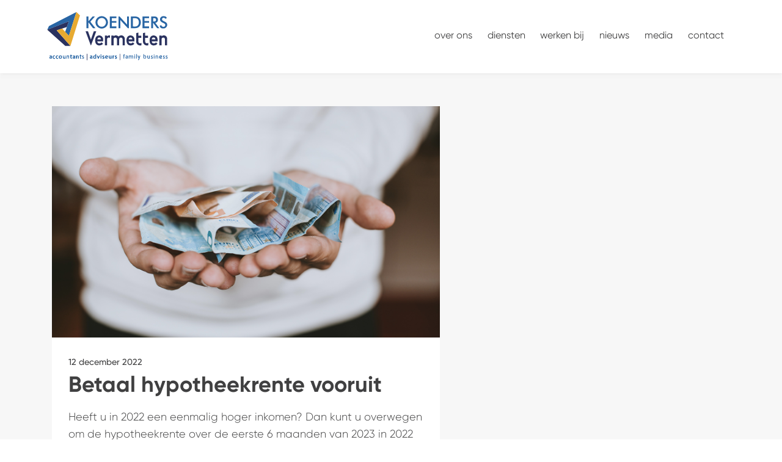

--- FILE ---
content_type: text/html; charset=UTF-8
request_url: https://koendersadvies.nl/betaal-hypotheekrente-vooruit/
body_size: 8969
content:
<!doctype html>
<html lang="nl-NL" class="no-js">
<head>
    <meta charset="UTF-8">
    <title>Betaal hypotheekrente vooruit - Koenders Vermetten : Koenders Vermetten</title>

    <meta http-equiv="X-UA-Compatible" content="IE=edge,chrome=1">
    <meta name="viewport" content="width=device-width, initial-scale=1.0, user-scalable=no">

    <meta name="description" content="Wij zijn een full-service adviesbureau met open minded experts, gespecialiseerd in fiscaal en financieel advies aan bedrijven, organisaties en individuen.">
    <meta name="keywords" content="Koenders Vermetten, accountants | adviseurs | family business">
    <meta name="author" content="Koenders Vermetten">

    <script src="https://code.jquery.com/jquery-3.4.1.min.js" integrity="sha256-CSXorXvZcTkaix6Yvo6HppcZGetbYMGWSFlBw8HfCJo=" crossorigin="anonymous"></script>

    <!-- Google Android. -->
    <meta name="theme-color" content="#009DC7">

        <meta property="og:type" content="article" />
    <meta property="og:title" content="Koenders Vermetten" />
    <meta property="og:description" content="Koenders Vermetten is gespecialiseerd in belasting- en bedrijfseconomisch advies voor familiebedrijven en ondernemingen" />
    <meta property="og:image" content="https://koendersadvies.nl/beheer-3/wp-content/themes/koendersadvies/img/social-default.jpg" />
    <meta property="og:url" content="https://koendersadvies.nl/betaal-hypotheekrente-vooruit/" />
    <meta property="og:site_name" content="Koenders Vermetten" />

    <meta name="twitter:title" content="Koenders Vermetten">
    <meta name="twitter:description" content="Koenders Vermetten is gespecialiseerd in belasting- en bedrijfseconomisch advies voor familiebedrijven en ondernemingen">
    <meta name="twitter:image" content="https://koendersadvies.nl/beheer-3/wp-content/themes/koendersadvies/img/social-default.jpg">
    <meta name="twitter:site" content="@Koendersadvies">
    <meta name="twitter:creator" content="@Koendersadvies">

    <meta name='robots' content='index, follow, max-image-preview:large, max-snippet:-1, max-video-preview:-1' />

	<!-- This site is optimized with the Yoast SEO plugin v25.6 - https://yoast.com/wordpress/plugins/seo/ -->
	<link rel="canonical" href="https://koendersadvies.nl/betaal-hypotheekrente-vooruit/" />
	<meta property="og:locale" content="nl_NL" />
	<meta property="og:type" content="article" />
	<meta property="og:title" content="Betaal hypotheekrente vooruit - Koenders Vermetten" />
	<meta property="og:description" content="Heeft u in 2022 een eenmalig hoger inkomen? Dan kunt u overwegen om de hypotheekrente over de eerste 6&nbsp;maanden van 2023 in 2022 vooruit te betalen. Ook is het aftrekbare tarief in 2022 (40%) hoger dan in 2023 (tarief 36,93%). Dit kan dus dubbel tot fiscaal voordeel leiden. Na 2023 wordt het tarief waartegen de [&hellip;]" />
	<meta property="og:url" content="https://koendersadvies.nl/betaal-hypotheekrente-vooruit/" />
	<meta property="og:site_name" content="Koenders Vermetten" />
	<meta property="article:published_time" content="2022-12-12T14:11:46+00:00" />
	<meta property="article:modified_time" content="2022-12-13T08:26:33+00:00" />
	<meta property="og:image" content="https://koendersadvies.nl/beheer-3/wp-content/uploads/2022/12/betaal-hypotheekrente-vooruit.jpg" />
	<meta property="og:image:width" content="1408" />
	<meta property="og:image:height" content="840" />
	<meta property="og:image:type" content="image/jpeg" />
	<meta name="author" content="jdr_mvg" />
	<meta name="twitter:card" content="summary_large_image" />
	<meta name="twitter:label1" content="Geschreven door" />
	<meta name="twitter:data1" content="jdr_mvg" />
	<meta name="twitter:label2" content="Geschatte leestijd" />
	<meta name="twitter:data2" content="1 minuut" />
	<script type="application/ld+json" class="yoast-schema-graph">{"@context":"https://schema.org","@graph":[{"@type":"WebPage","@id":"https://koendersadvies.nl/betaal-hypotheekrente-vooruit/","url":"https://koendersadvies.nl/betaal-hypotheekrente-vooruit/","name":"Betaal hypotheekrente vooruit - Koenders Vermetten","isPartOf":{"@id":"https://koendersadvies.nl/#website"},"primaryImageOfPage":{"@id":"https://koendersadvies.nl/betaal-hypotheekrente-vooruit/#primaryimage"},"image":{"@id":"https://koendersadvies.nl/betaal-hypotheekrente-vooruit/#primaryimage"},"thumbnailUrl":"https://koendersadvies.nl/beheer-3/wp-content/uploads/2022/12/betaal-hypotheekrente-vooruit.jpg","datePublished":"2022-12-12T14:11:46+00:00","dateModified":"2022-12-13T08:26:33+00:00","author":{"@id":"https://koendersadvies.nl/#/schema/person/5717c9ec1ac88bae9baef171e06a2be2"},"breadcrumb":{"@id":"https://koendersadvies.nl/betaal-hypotheekrente-vooruit/#breadcrumb"},"inLanguage":"nl-NL","potentialAction":[{"@type":"ReadAction","target":["https://koendersadvies.nl/betaal-hypotheekrente-vooruit/"]}]},{"@type":"ImageObject","inLanguage":"nl-NL","@id":"https://koendersadvies.nl/betaal-hypotheekrente-vooruit/#primaryimage","url":"https://koendersadvies.nl/beheer-3/wp-content/uploads/2022/12/betaal-hypotheekrente-vooruit.jpg","contentUrl":"https://koendersadvies.nl/beheer-3/wp-content/uploads/2022/12/betaal-hypotheekrente-vooruit.jpg","width":1408,"height":840},{"@type":"BreadcrumbList","@id":"https://koendersadvies.nl/betaal-hypotheekrente-vooruit/#breadcrumb","itemListElement":[{"@type":"ListItem","position":1,"name":"Home","item":"https://koendersadvies.nl/"},{"@type":"ListItem","position":2,"name":"Nieuws","item":"https://koendersadvies.nl/nieuws/"},{"@type":"ListItem","position":3,"name":"Betaal hypotheekrente vooruit"}]},{"@type":"WebSite","@id":"https://koendersadvies.nl/#website","url":"https://koendersadvies.nl/","name":"Koenders Vermetten","description":"accountants | adviseurs | family business","potentialAction":[{"@type":"SearchAction","target":{"@type":"EntryPoint","urlTemplate":"https://koendersadvies.nl/?s={search_term_string}"},"query-input":{"@type":"PropertyValueSpecification","valueRequired":true,"valueName":"search_term_string"}}],"inLanguage":"nl-NL"},{"@type":"Person","@id":"https://koendersadvies.nl/#/schema/person/5717c9ec1ac88bae9baef171e06a2be2","name":"jdr_mvg","image":{"@type":"ImageObject","inLanguage":"nl-NL","@id":"https://koendersadvies.nl/#/schema/person/image/","url":"https://secure.gravatar.com/avatar/bd42903b17452db57d1f5021edd155a3?s=96&d=mm&r=g","contentUrl":"https://secure.gravatar.com/avatar/bd42903b17452db57d1f5021edd155a3?s=96&d=mm&r=g","caption":"jdr_mvg"},"sameAs":["https://koendersadvies.nl/beheer-3"],"url":"https://koendersadvies.nl/author/jdr_mvg/"}]}</script>
	<!-- / Yoast SEO plugin. -->


<link rel='dns-prefetch' href='//unpkg.com' />
<link rel='dns-prefetch' href='//cdnjs.cloudflare.com' />
<link rel='dns-prefetch' href='//fonts.googleapis.com' />
<link rel="alternate" type="application/rss+xml" title="Koenders Vermetten &raquo; Betaal hypotheekrente vooruit reactiesfeed" href="https://koendersadvies.nl/betaal-hypotheekrente-vooruit/feed/" />
<script type="text/javascript">
/* <![CDATA[ */
window._wpemojiSettings = {"baseUrl":"https:\/\/s.w.org\/images\/core\/emoji\/15.0.3\/72x72\/","ext":".png","svgUrl":"https:\/\/s.w.org\/images\/core\/emoji\/15.0.3\/svg\/","svgExt":".svg","source":{"concatemoji":"https:\/\/koendersadvies.nl\/beheer-3\/wp-includes\/js\/wp-emoji-release.min.js?ver=6.6.4"}};
/*! This file is auto-generated */
!function(i,n){var o,s,e;function c(e){try{var t={supportTests:e,timestamp:(new Date).valueOf()};sessionStorage.setItem(o,JSON.stringify(t))}catch(e){}}function p(e,t,n){e.clearRect(0,0,e.canvas.width,e.canvas.height),e.fillText(t,0,0);var t=new Uint32Array(e.getImageData(0,0,e.canvas.width,e.canvas.height).data),r=(e.clearRect(0,0,e.canvas.width,e.canvas.height),e.fillText(n,0,0),new Uint32Array(e.getImageData(0,0,e.canvas.width,e.canvas.height).data));return t.every(function(e,t){return e===r[t]})}function u(e,t,n){switch(t){case"flag":return n(e,"\ud83c\udff3\ufe0f\u200d\u26a7\ufe0f","\ud83c\udff3\ufe0f\u200b\u26a7\ufe0f")?!1:!n(e,"\ud83c\uddfa\ud83c\uddf3","\ud83c\uddfa\u200b\ud83c\uddf3")&&!n(e,"\ud83c\udff4\udb40\udc67\udb40\udc62\udb40\udc65\udb40\udc6e\udb40\udc67\udb40\udc7f","\ud83c\udff4\u200b\udb40\udc67\u200b\udb40\udc62\u200b\udb40\udc65\u200b\udb40\udc6e\u200b\udb40\udc67\u200b\udb40\udc7f");case"emoji":return!n(e,"\ud83d\udc26\u200d\u2b1b","\ud83d\udc26\u200b\u2b1b")}return!1}function f(e,t,n){var r="undefined"!=typeof WorkerGlobalScope&&self instanceof WorkerGlobalScope?new OffscreenCanvas(300,150):i.createElement("canvas"),a=r.getContext("2d",{willReadFrequently:!0}),o=(a.textBaseline="top",a.font="600 32px Arial",{});return e.forEach(function(e){o[e]=t(a,e,n)}),o}function t(e){var t=i.createElement("script");t.src=e,t.defer=!0,i.head.appendChild(t)}"undefined"!=typeof Promise&&(o="wpEmojiSettingsSupports",s=["flag","emoji"],n.supports={everything:!0,everythingExceptFlag:!0},e=new Promise(function(e){i.addEventListener("DOMContentLoaded",e,{once:!0})}),new Promise(function(t){var n=function(){try{var e=JSON.parse(sessionStorage.getItem(o));if("object"==typeof e&&"number"==typeof e.timestamp&&(new Date).valueOf()<e.timestamp+604800&&"object"==typeof e.supportTests)return e.supportTests}catch(e){}return null}();if(!n){if("undefined"!=typeof Worker&&"undefined"!=typeof OffscreenCanvas&&"undefined"!=typeof URL&&URL.createObjectURL&&"undefined"!=typeof Blob)try{var e="postMessage("+f.toString()+"("+[JSON.stringify(s),u.toString(),p.toString()].join(",")+"));",r=new Blob([e],{type:"text/javascript"}),a=new Worker(URL.createObjectURL(r),{name:"wpTestEmojiSupports"});return void(a.onmessage=function(e){c(n=e.data),a.terminate(),t(n)})}catch(e){}c(n=f(s,u,p))}t(n)}).then(function(e){for(var t in e)n.supports[t]=e[t],n.supports.everything=n.supports.everything&&n.supports[t],"flag"!==t&&(n.supports.everythingExceptFlag=n.supports.everythingExceptFlag&&n.supports[t]);n.supports.everythingExceptFlag=n.supports.everythingExceptFlag&&!n.supports.flag,n.DOMReady=!1,n.readyCallback=function(){n.DOMReady=!0}}).then(function(){return e}).then(function(){var e;n.supports.everything||(n.readyCallback(),(e=n.source||{}).concatemoji?t(e.concatemoji):e.wpemoji&&e.twemoji&&(t(e.twemoji),t(e.wpemoji)))}))}((window,document),window._wpemojiSettings);
/* ]]> */
</script>
<style id='wp-emoji-styles-inline-css' type='text/css'>

	img.wp-smiley, img.emoji {
		display: inline !important;
		border: none !important;
		box-shadow: none !important;
		height: 1em !important;
		width: 1em !important;
		margin: 0 0.07em !important;
		vertical-align: -0.1em !important;
		background: none !important;
		padding: 0 !important;
	}
</style>
<link rel='stylesheet' id='wp-block-library-css' href='https://koendersadvies.nl/beheer-3/wp-includes/css/dist/block-library/style.min.css?ver=6.6.4' type='text/css' media='all' />
<style id='classic-theme-styles-inline-css' type='text/css'>
/*! This file is auto-generated */
.wp-block-button__link{color:#fff;background-color:#32373c;border-radius:9999px;box-shadow:none;text-decoration:none;padding:calc(.667em + 2px) calc(1.333em + 2px);font-size:1.125em}.wp-block-file__button{background:#32373c;color:#fff;text-decoration:none}
</style>
<style id='global-styles-inline-css' type='text/css'>
:root{--wp--preset--aspect-ratio--square: 1;--wp--preset--aspect-ratio--4-3: 4/3;--wp--preset--aspect-ratio--3-4: 3/4;--wp--preset--aspect-ratio--3-2: 3/2;--wp--preset--aspect-ratio--2-3: 2/3;--wp--preset--aspect-ratio--16-9: 16/9;--wp--preset--aspect-ratio--9-16: 9/16;--wp--preset--color--black: #000000;--wp--preset--color--cyan-bluish-gray: #abb8c3;--wp--preset--color--white: #ffffff;--wp--preset--color--pale-pink: #f78da7;--wp--preset--color--vivid-red: #cf2e2e;--wp--preset--color--luminous-vivid-orange: #ff6900;--wp--preset--color--luminous-vivid-amber: #fcb900;--wp--preset--color--light-green-cyan: #7bdcb5;--wp--preset--color--vivid-green-cyan: #00d084;--wp--preset--color--pale-cyan-blue: #8ed1fc;--wp--preset--color--vivid-cyan-blue: #0693e3;--wp--preset--color--vivid-purple: #9b51e0;--wp--preset--gradient--vivid-cyan-blue-to-vivid-purple: linear-gradient(135deg,rgba(6,147,227,1) 0%,rgb(155,81,224) 100%);--wp--preset--gradient--light-green-cyan-to-vivid-green-cyan: linear-gradient(135deg,rgb(122,220,180) 0%,rgb(0,208,130) 100%);--wp--preset--gradient--luminous-vivid-amber-to-luminous-vivid-orange: linear-gradient(135deg,rgba(252,185,0,1) 0%,rgba(255,105,0,1) 100%);--wp--preset--gradient--luminous-vivid-orange-to-vivid-red: linear-gradient(135deg,rgba(255,105,0,1) 0%,rgb(207,46,46) 100%);--wp--preset--gradient--very-light-gray-to-cyan-bluish-gray: linear-gradient(135deg,rgb(238,238,238) 0%,rgb(169,184,195) 100%);--wp--preset--gradient--cool-to-warm-spectrum: linear-gradient(135deg,rgb(74,234,220) 0%,rgb(151,120,209) 20%,rgb(207,42,186) 40%,rgb(238,44,130) 60%,rgb(251,105,98) 80%,rgb(254,248,76) 100%);--wp--preset--gradient--blush-light-purple: linear-gradient(135deg,rgb(255,206,236) 0%,rgb(152,150,240) 100%);--wp--preset--gradient--blush-bordeaux: linear-gradient(135deg,rgb(254,205,165) 0%,rgb(254,45,45) 50%,rgb(107,0,62) 100%);--wp--preset--gradient--luminous-dusk: linear-gradient(135deg,rgb(255,203,112) 0%,rgb(199,81,192) 50%,rgb(65,88,208) 100%);--wp--preset--gradient--pale-ocean: linear-gradient(135deg,rgb(255,245,203) 0%,rgb(182,227,212) 50%,rgb(51,167,181) 100%);--wp--preset--gradient--electric-grass: linear-gradient(135deg,rgb(202,248,128) 0%,rgb(113,206,126) 100%);--wp--preset--gradient--midnight: linear-gradient(135deg,rgb(2,3,129) 0%,rgb(40,116,252) 100%);--wp--preset--font-size--small: 13px;--wp--preset--font-size--medium: 20px;--wp--preset--font-size--large: 36px;--wp--preset--font-size--x-large: 42px;--wp--preset--spacing--20: 0.44rem;--wp--preset--spacing--30: 0.67rem;--wp--preset--spacing--40: 1rem;--wp--preset--spacing--50: 1.5rem;--wp--preset--spacing--60: 2.25rem;--wp--preset--spacing--70: 3.38rem;--wp--preset--spacing--80: 5.06rem;--wp--preset--shadow--natural: 6px 6px 9px rgba(0, 0, 0, 0.2);--wp--preset--shadow--deep: 12px 12px 50px rgba(0, 0, 0, 0.4);--wp--preset--shadow--sharp: 6px 6px 0px rgba(0, 0, 0, 0.2);--wp--preset--shadow--outlined: 6px 6px 0px -3px rgba(255, 255, 255, 1), 6px 6px rgba(0, 0, 0, 1);--wp--preset--shadow--crisp: 6px 6px 0px rgba(0, 0, 0, 1);}:where(.is-layout-flex){gap: 0.5em;}:where(.is-layout-grid){gap: 0.5em;}body .is-layout-flex{display: flex;}.is-layout-flex{flex-wrap: wrap;align-items: center;}.is-layout-flex > :is(*, div){margin: 0;}body .is-layout-grid{display: grid;}.is-layout-grid > :is(*, div){margin: 0;}:where(.wp-block-columns.is-layout-flex){gap: 2em;}:where(.wp-block-columns.is-layout-grid){gap: 2em;}:where(.wp-block-post-template.is-layout-flex){gap: 1.25em;}:where(.wp-block-post-template.is-layout-grid){gap: 1.25em;}.has-black-color{color: var(--wp--preset--color--black) !important;}.has-cyan-bluish-gray-color{color: var(--wp--preset--color--cyan-bluish-gray) !important;}.has-white-color{color: var(--wp--preset--color--white) !important;}.has-pale-pink-color{color: var(--wp--preset--color--pale-pink) !important;}.has-vivid-red-color{color: var(--wp--preset--color--vivid-red) !important;}.has-luminous-vivid-orange-color{color: var(--wp--preset--color--luminous-vivid-orange) !important;}.has-luminous-vivid-amber-color{color: var(--wp--preset--color--luminous-vivid-amber) !important;}.has-light-green-cyan-color{color: var(--wp--preset--color--light-green-cyan) !important;}.has-vivid-green-cyan-color{color: var(--wp--preset--color--vivid-green-cyan) !important;}.has-pale-cyan-blue-color{color: var(--wp--preset--color--pale-cyan-blue) !important;}.has-vivid-cyan-blue-color{color: var(--wp--preset--color--vivid-cyan-blue) !important;}.has-vivid-purple-color{color: var(--wp--preset--color--vivid-purple) !important;}.has-black-background-color{background-color: var(--wp--preset--color--black) !important;}.has-cyan-bluish-gray-background-color{background-color: var(--wp--preset--color--cyan-bluish-gray) !important;}.has-white-background-color{background-color: var(--wp--preset--color--white) !important;}.has-pale-pink-background-color{background-color: var(--wp--preset--color--pale-pink) !important;}.has-vivid-red-background-color{background-color: var(--wp--preset--color--vivid-red) !important;}.has-luminous-vivid-orange-background-color{background-color: var(--wp--preset--color--luminous-vivid-orange) !important;}.has-luminous-vivid-amber-background-color{background-color: var(--wp--preset--color--luminous-vivid-amber) !important;}.has-light-green-cyan-background-color{background-color: var(--wp--preset--color--light-green-cyan) !important;}.has-vivid-green-cyan-background-color{background-color: var(--wp--preset--color--vivid-green-cyan) !important;}.has-pale-cyan-blue-background-color{background-color: var(--wp--preset--color--pale-cyan-blue) !important;}.has-vivid-cyan-blue-background-color{background-color: var(--wp--preset--color--vivid-cyan-blue) !important;}.has-vivid-purple-background-color{background-color: var(--wp--preset--color--vivid-purple) !important;}.has-black-border-color{border-color: var(--wp--preset--color--black) !important;}.has-cyan-bluish-gray-border-color{border-color: var(--wp--preset--color--cyan-bluish-gray) !important;}.has-white-border-color{border-color: var(--wp--preset--color--white) !important;}.has-pale-pink-border-color{border-color: var(--wp--preset--color--pale-pink) !important;}.has-vivid-red-border-color{border-color: var(--wp--preset--color--vivid-red) !important;}.has-luminous-vivid-orange-border-color{border-color: var(--wp--preset--color--luminous-vivid-orange) !important;}.has-luminous-vivid-amber-border-color{border-color: var(--wp--preset--color--luminous-vivid-amber) !important;}.has-light-green-cyan-border-color{border-color: var(--wp--preset--color--light-green-cyan) !important;}.has-vivid-green-cyan-border-color{border-color: var(--wp--preset--color--vivid-green-cyan) !important;}.has-pale-cyan-blue-border-color{border-color: var(--wp--preset--color--pale-cyan-blue) !important;}.has-vivid-cyan-blue-border-color{border-color: var(--wp--preset--color--vivid-cyan-blue) !important;}.has-vivid-purple-border-color{border-color: var(--wp--preset--color--vivid-purple) !important;}.has-vivid-cyan-blue-to-vivid-purple-gradient-background{background: var(--wp--preset--gradient--vivid-cyan-blue-to-vivid-purple) !important;}.has-light-green-cyan-to-vivid-green-cyan-gradient-background{background: var(--wp--preset--gradient--light-green-cyan-to-vivid-green-cyan) !important;}.has-luminous-vivid-amber-to-luminous-vivid-orange-gradient-background{background: var(--wp--preset--gradient--luminous-vivid-amber-to-luminous-vivid-orange) !important;}.has-luminous-vivid-orange-to-vivid-red-gradient-background{background: var(--wp--preset--gradient--luminous-vivid-orange-to-vivid-red) !important;}.has-very-light-gray-to-cyan-bluish-gray-gradient-background{background: var(--wp--preset--gradient--very-light-gray-to-cyan-bluish-gray) !important;}.has-cool-to-warm-spectrum-gradient-background{background: var(--wp--preset--gradient--cool-to-warm-spectrum) !important;}.has-blush-light-purple-gradient-background{background: var(--wp--preset--gradient--blush-light-purple) !important;}.has-blush-bordeaux-gradient-background{background: var(--wp--preset--gradient--blush-bordeaux) !important;}.has-luminous-dusk-gradient-background{background: var(--wp--preset--gradient--luminous-dusk) !important;}.has-pale-ocean-gradient-background{background: var(--wp--preset--gradient--pale-ocean) !important;}.has-electric-grass-gradient-background{background: var(--wp--preset--gradient--electric-grass) !important;}.has-midnight-gradient-background{background: var(--wp--preset--gradient--midnight) !important;}.has-small-font-size{font-size: var(--wp--preset--font-size--small) !important;}.has-medium-font-size{font-size: var(--wp--preset--font-size--medium) !important;}.has-large-font-size{font-size: var(--wp--preset--font-size--large) !important;}.has-x-large-font-size{font-size: var(--wp--preset--font-size--x-large) !important;}
:where(.wp-block-post-template.is-layout-flex){gap: 1.25em;}:where(.wp-block-post-template.is-layout-grid){gap: 1.25em;}
:where(.wp-block-columns.is-layout-flex){gap: 2em;}:where(.wp-block-columns.is-layout-grid){gap: 2em;}
:root :where(.wp-block-pullquote){font-size: 1.5em;line-height: 1.6;}
</style>
<link rel='stylesheet' id='contact-form-7-css' href='https://koendersadvies.nl/beheer-3/wp-content/plugins/contact-form-7/includes/css/styles.css?ver=6.0.6' type='text/css' media='all' />
<link rel='stylesheet' id='styles-css' href='https://koendersadvies.nl/beheer-3/wp-content/themes/koendersadvies/style.css?ver=3.4.0' type='text/css' media='all' />
<link rel='stylesheet' id='owl-carousel-css' href='https://cdnjs.cloudflare.com/ajax/libs/OwlCarousel2/2.3.4/assets/owl.carousel.min.css?ver=3.4.0' type='text/css' media='all' />
<link rel='stylesheet' id='lora-font-css' href='https://fonts.googleapis.com/css2?family=Lora%3Awght%40600%3B700&#038;display=swap&#038;ver=3.4.0' type='text/css' media='all' />
<link rel="https://api.w.org/" href="https://koendersadvies.nl/wp-json/" /><link rel="alternate" title="JSON" type="application/json" href="https://koendersadvies.nl/wp-json/wp/v2/posts/3512" /><link rel="EditURI" type="application/rsd+xml" title="RSD" href="https://koendersadvies.nl/beheer-3/xmlrpc.php?rsd" />

<link rel='shortlink' href='https://koendersadvies.nl/?p=3512' />
<link rel="alternate" title="oEmbed (JSON)" type="application/json+oembed" href="https://koendersadvies.nl/wp-json/oembed/1.0/embed?url=https%3A%2F%2Fkoendersadvies.nl%2Fbetaal-hypotheekrente-vooruit%2F" />
<link rel="alternate" title="oEmbed (XML)" type="text/xml+oembed" href="https://koendersadvies.nl/wp-json/oembed/1.0/embed?url=https%3A%2F%2Fkoendersadvies.nl%2Fbetaal-hypotheekrente-vooruit%2F&#038;format=xml" />
<link rel="icon" href="https://koendersadvies.nl/beheer-3/wp-content/uploads/2021/01/favicon.png" sizes="32x32" />
<link rel="icon" href="https://koendersadvies.nl/beheer-3/wp-content/uploads/2021/01/favicon.png" sizes="192x192" />
<link rel="apple-touch-icon" href="https://koendersadvies.nl/beheer-3/wp-content/uploads/2021/01/favicon.png" />
<meta name="msapplication-TileImage" content="https://koendersadvies.nl/beheer-3/wp-content/uploads/2021/01/favicon.png" />

    <!-- MailerLite Universal -->
    <script>
        (function(m,a,i,l,e,r){ m['MailerLiteObject']=e;function f(){
            var c={ a:arguments,q:[]};var r=this.push(c);return "number"!=typeof r?r:f.bind(c.q);}
            f.q=f.q||[];m[e]=m[e]||f.bind(f.q);m[e].q=m[e].q||f.q;r=a.createElement(i);
            var _=a.getElementsByTagName(i)[0];r.async=1;r.src=l+'?v'+(~~(new Date().getTime()/1000000));
            _.parentNode.insertBefore(r,_);})(window, document, 'script', 'https://static.mailerlite.com/js/universal.js', 'ml');

        var ml_account = ml('accounts', '3734057', 's6k4u3k2j0', 'load');
    </script>
    <!-- End MailerLite Universal -->

    
</head>


<body class="post-template-default single single-post postid-3512 single-format-standard">


    <!--[if IE]>
    <p class="browserupgrade">You are using an <strong>outdated</strong> browser. Please <a href="https://browsehappy.com/">upgrade your browser</a> to improve your experience and security.</p>
    <![endif]-->


    <header class="header new clear" role="banner">
        <div class="container h-100">
            <div class="row h-100">

                <div class="align-self-center pl-1 col-6 col-sm-5 col-md-5 col-lg-4 pr-lg-5 col-xl-4 pr-xl-5">
                    <a href="https://koendersadvies.nl" class="koenders-logo d-block">
                        <img src="https://koendersadvies.nl/beheer-3/wp-content/themes/koendersadvies/img/logos/koenders-vermetten-logo.svg" alt="Logo Koenders Vermetten" >
                    </a>
                </div>

                <div class="static-menu text-right ml-auto d-none d-lg-block align-self-center pr-3">
                    <nav class="nav" role="navigation">
                        <div class="menu-header-menu-container"><ul id="menu-header-menu" class="menu"><li id="menu-item-3025" class="menu-item menu-item-type-post_type menu-item-object-page menu-item-3025"><a href="https://koendersadvies.nl/over-koenders-advies/">Over ons</a></li>
<li id="menu-item-50" class="menu-item menu-item-type-post_type menu-item-object-page menu-item-50"><a href="https://koendersadvies.nl/onze-diensten/">Diensten</a></li>
<li id="menu-item-52" class="menu-item menu-item-type-post_type menu-item-object-page menu-item-52"><a href="https://koendersadvies.nl/werken-bij/">Werken bij</a></li>
<li id="menu-item-49" class="menu-item menu-item-type-post_type menu-item-object-page current_page_parent menu-item-49"><a href="https://koendersadvies.nl/nieuws/">Nieuws</a></li>
<li id="menu-item-2960" class="menu-item menu-item-type-post_type menu-item-object-page menu-item-2960"><a href="https://koendersadvies.nl/media/">Media</a></li>
<li id="menu-item-1968" class="menu-item menu-item-type-post_type menu-item-object-page menu-item-1968"><a href="https://koendersadvies.nl/contact/">Contact</a></li>
</ul></div>                    </nav>
                </div>

                <div class="drawer-menu d-flex pl-1 d-lg-none">
                    <nav class="nav align-self-center p-4" role="navigation">
                        <div class="menu-header-menu-container"><ul id="menu-header-menu-1" class="menu"><li class="menu-item menu-item-type-post_type menu-item-object-page menu-item-3025"><a href="https://koendersadvies.nl/over-koenders-advies/">Over ons</a></li>
<li class="menu-item menu-item-type-post_type menu-item-object-page menu-item-50"><a href="https://koendersadvies.nl/onze-diensten/">Diensten</a></li>
<li class="menu-item menu-item-type-post_type menu-item-object-page menu-item-52"><a href="https://koendersadvies.nl/werken-bij/">Werken bij</a></li>
<li class="menu-item menu-item-type-post_type menu-item-object-page current_page_parent menu-item-49"><a href="https://koendersadvies.nl/nieuws/">Nieuws</a></li>
<li class="menu-item menu-item-type-post_type menu-item-object-page menu-item-2960"><a href="https://koendersadvies.nl/media/">Media</a></li>
<li class="menu-item menu-item-type-post_type menu-item-object-page menu-item-1968"><a href="https://koendersadvies.nl/contact/">Contact</a></li>
</ul></div>                        <div class="drawer-menu--search-container my-2 ">
                            <section class="search"><form role="search" method="get" id="search-form" action="https://koendersadvies.nl/" >
    <label class="screen-reader-text" for="s"></label>
     <input type="search" value="" name="s" id="s" placeholder="Waar ben je naar op zoek?" />
     <input class="decorated" type="submit" id="searchsubmit" value="Zoeken" />
     </form></section>                        </div>
                    </nav>
                </div>

                <div id="hamburger-menu" class="icon d-lg-none hamburger hamburger--squeeze pr-1">
                    <span class="hamburger-box">
                          <span class="hamburger-inner"></span>
                    </span>
                </div>

            </div>
        </div>
    </header>

    <div class="header-spacer"></div>


	<main role="main">
	<!-- section -->
	<div id="single">

	
        

        <article class="nieuws-article">
        <div class="container py-5">

            <div class="row h-100 position-relative">
                <div class="post col-lg-7">


                    
                                            <div class="post-image">
                            <img width="1408" height="840" src="https://koendersadvies.nl/beheer-3/wp-content/uploads/2022/12/betaal-hypotheekrente-vooruit.jpg" class="attachment-post-thumbnail size-post-thumbnail wp-post-image" alt="" decoding="async" fetchpriority="high" srcset="https://koendersadvies.nl/beheer-3/wp-content/uploads/2022/12/betaal-hypotheekrente-vooruit.jpg 1408w, https://koendersadvies.nl/beheer-3/wp-content/uploads/2022/12/betaal-hypotheekrente-vooruit-300x179.jpg 300w, https://koendersadvies.nl/beheer-3/wp-content/uploads/2022/12/betaal-hypotheekrente-vooruit-1024x611.jpg 1024w, https://koendersadvies.nl/beheer-3/wp-content/uploads/2022/12/betaal-hypotheekrente-vooruit-768x458.jpg 768w" sizes="(max-width: 1408px) 100vw, 1408px" />                        </div>
                    


                    <div class="p-4 whitebg">
                        <span class="date">12 december 2022</span>
                        <h1 class="mb-3 mt-0">
                            Betaal hypotheekrente vooruit                        </h1>



                        <div class="mt-3">
                            
<p>Heeft u in 2022 een eenmalig hoger inkomen? Dan kunt u overwegen om de hypotheekrente over de eerste 6&nbsp;maanden van 2023 in 2022 vooruit te betalen. Ook is het aftrekbare tarief in 2022 (40%) hoger dan in 2023 (tarief 36,93%). Dit kan dus dubbel tot fiscaal voordeel leiden. Na 2023 wordt het tarief waartegen de hypotheekrente aftrekbaar is niet verder afgebouwd.</p>
                        </div>

                                            </div>

                </div>


                <div class="d-none col-lg-4 offset-lg-1 meer-nieuws">

                    <h2 class="meer-nieuws__title">Laatste nieuws</h2>
                    
                    
                            
                            <a href="https://koendersadvies.nl/belastingplan-2026-de-opvallendste-wijzigingen/">
                            <div class="my-3 p-3 meer-nieuws__nieuws-item">
                                <span class="meer-nieuws__date my-1">2 december 2025</span>
                                <a href="https://koendersadvies.nl/belastingplan-2026-de-opvallendste-wijzigingen/" class="meer-nieuws__item-link">
                                    Belastingplan 2026: de opvallendste wijzigingen                                </a>
                            </div>
                            </a>


                            
                            <a href="https://koendersadvies.nl/prinsjesdag/">
                            <div class="my-3 p-3 meer-nieuws__nieuws-item">
                                <span class="meer-nieuws__date my-1">17 september 2025</span>
                                <a href="https://koendersadvies.nl/prinsjesdag/" class="meer-nieuws__item-link">
                                    Prinsjesdag                                </a>
                            </div>
                            </a>


                            
                            <a href="https://koendersadvies.nl/bedrijfsopvolgingsregeling-6/">
                            <div class="my-3 p-3 meer-nieuws__nieuws-item">
                                <span class="meer-nieuws__date my-1">17 september 2025</span>
                                <a href="https://koendersadvies.nl/bedrijfsopvolgingsregeling-6/" class="meer-nieuws__item-link">
                                    Erf- en schenkbelasting                                </a>
                            </div>
                            </a>


                            
                            
                             <a href="https://koendersadvies.nl/nieuws/" class="button btn-koenders-yellow decorated koenders-button btn--meer-nieuws">Meer nieuws</a>



                    


                </div>
            </div>

            <div class="row my-5">
                <div class="col-6 my-2 col-lg-3 text-left">
                    <div class="prev decorated"><a href="https://koendersadvies.nl/prinsjesdag-2022/" rel="prev">Vorige</a></div>
                </div>
                <div class="col-6 my-2 col-lg-4 text-right">
                    <div class="next decorated"><a href="https://koendersadvies.nl/betaal-tijdig-de-rente-bij-schenkingen-op-papier/" rel="next">Volgende</a></div>
                </div>
            </div>

        </div>





        </article>


    
	
	
	</div>
	<!-- /section -->




	</main>



    <footer class="footer" role="contentinfo">
        <div class="theme-blue py-5">
            <div class="nav">

                <div class="container-fluid">
                    <div class="row h-100">

                        <div class="col-7 col-sm-5 col-md-3 offset-md-1 col-lg-2 logo ">
                            <img class="pl-2" src="https://koendersadvies.nl/beheer-3/wp-content/themes/koendersadvies/img/logos/koenders-vermetten-logo-white.svg" alt="Logo Koenders Vermetten">
                        </div>


                        <div class="w-100 d-md-none mt-4 mb-4 mt-md-0 mb-md-0"></div>


                        <div class="col-6 offset-md-1 footer-col pt-md-1 col-md-3 col-lg-2">
                                                                                        
<p><strong>Koenders Vermetten</strong><br>Postbus 236<br>5400 AE Uden<br><br>Velmolenweg 77<br>5401 HL<br>Uden<br><br><strong>KVK</strong><br>54.868.408</p>



<p><strong>Contact</strong><br><strong>E</strong>: koenders@vermetten.nl<br><strong>T</strong>: (0413) 870 087</p>
                                                                                        <div class="linkedin">
                                <a target="_blank" href="https://www.linkedin.com/company/koenders-advies-b.v./"> <img src="https://koendersadvies.nl/beheer-3/wp-content/themes/koendersadvies/img/misc/sm-linkedin.svg" alt="LinkedIn"></a>
                            </div>
                        </div>


                        <div class="col-6 pt-md-1 footer-col col-md-3 col-lg-2">
                            <strong>Algemeen</strong>
                            <div class="menu-footer-menu-container"><ul id="menu-footer-menu" class="menu"><li id="menu-item-1674" class="menu-item menu-item-type-post_type menu-item-object-page current_page_parent menu-item-1674"><a href="https://koendersadvies.nl/nieuws/">Nieuws</a></li>
<li id="menu-item-2618" class="menu-item menu-item-type-post_type menu-item-object-page menu-item-2618"><a href="https://koendersadvies.nl/interviews/">Interviews</a></li>
<li id="menu-item-1675" class="menu-item menu-item-type-post_type menu-item-object-page menu-item-1675"><a href="https://koendersadvies.nl/werken-bij/">Werken bij</a></li>
<li id="menu-item-3967" class="menu-item menu-item-type-custom menu-item-object-custom menu-item-3967"><a href="https://www.vermetten.nl/media/uploads/pdf/1/0/105_sra-algemene-voorwaarden-nederlands-oktober-2022.pdf">Algemene voorwaarden</a></li>
<li id="menu-item-3968" class="menu-item menu-item-type-custom menu-item-object-custom menu-item-3968"><a href="https://www.vermetten.nl/disclaimer">Disclaimer</a></li>
<li id="menu-item-3969" class="menu-item menu-item-type-custom menu-item-object-custom menu-item-3969"><a href="https://www.vermetten.nl/privacyverklaring">Privacyverklaring</a></li>
</ul></div>
                            <div class="diensten-block d-lg-none">
                                <strong>Diensten</strong>
                                                                <ul>
                                                                            <li><a href="https://koendersadvies.nl/onze-diensten/familie/">Familie</a></li>
                                                                            <li><a href="https://koendersadvies.nl/onze-diensten/bedrijf/">Bedrijf</a></li>
                                                                            <li><a href="https://koendersadvies.nl/onze-diensten/vermogen/">Vermogen</a></li>
                                                                            <li><a href="https://koendersadvies.nl/onze-diensten/dga/">DGA</a></li>
                                                                    </ul>
                                                            </div>

                        </div>


                        <div class="col-12 pt-md-1 d-none footer-col d-lg-block col-md-3 col-lg-2 col-xl-2">
                            <strong>Diensten</strong>
                                                        <ul>
                                                                    <li><a href="https://koendersadvies.nl/onze-diensten/familie/">Familie</a></li>
                                                                    <li><a href="https://koendersadvies.nl/onze-diensten/bedrijf/">Bedrijf</a></li>
                                                                    <li><a href="https://koendersadvies.nl/onze-diensten/vermogen/">Vermogen</a></li>
                                                                    <li><a href="https://koendersadvies.nl/onze-diensten/dga/">DGA</a></li>
                                                            </ul>
                                                    </div>

                    </div>
                </div>

            </div>
        </div>


        <div class="container-fluid pb-3 pt-4">
            <div class="row">
                <div class="col-12 offset-md-1 pl-md-0 col-md-9">
                    <p class="copyright">
                        &copy; 2026 <strong>Koenders Vermetten</strong> <br class="d-md-none"> accountants | adviseurs | family business                    </p>
                </div>
            </div>
        </div>


    </footer>


    <div id="top-button" data-scroll-to-top-button>
    <img class="back-to-top" src="https://koendersadvies.nl/beheer-3/wp-content/themes/koendersadvies/img/icons/ic_arrow-down--big.svg" alt="terug naar boven">
</div>

<script>
    const mybutton = document.querySelector("[data-scroll-to-top-button]");

    // When the user scrolls down 20px from the top of the document, show the button
    window.onscroll = function() {scrollFunction()};

    function scrollFunction() {
        if (document.body.scrollTop > 20 || document.documentElement.scrollTop > 20) {
            mybutton.style.marginBottom = "0";
        } else {
            mybutton.style.marginBottom = "-150px";
        }
    }

    // When the user clicks the button, scroll to the top of the document
    mybutton.addEventListener('click', () => {
        document.body.scrollTop = 0;
        document.documentElement.scrollTop = 0;
    })
</script>


    <script type="text/javascript" src="https://koendersadvies.nl/beheer-3/wp-includes/js/dist/hooks.min.js?ver=2810c76e705dd1a53b18" id="wp-hooks-js"></script>
<script type="text/javascript" src="https://koendersadvies.nl/beheer-3/wp-includes/js/dist/i18n.min.js?ver=5e580eb46a90c2b997e6" id="wp-i18n-js"></script>
<script type="text/javascript" id="wp-i18n-js-after">
/* <![CDATA[ */
wp.i18n.setLocaleData( { 'text direction\u0004ltr': [ 'ltr' ] } );
/* ]]> */
</script>
<script type="text/javascript" src="https://koendersadvies.nl/beheer-3/wp-content/plugins/contact-form-7/includes/swv/js/index.js?ver=6.0.6" id="swv-js"></script>
<script type="text/javascript" id="contact-form-7-js-translations">
/* <![CDATA[ */
( function( domain, translations ) {
	var localeData = translations.locale_data[ domain ] || translations.locale_data.messages;
	localeData[""].domain = domain;
	wp.i18n.setLocaleData( localeData, domain );
} )( "contact-form-7", {"translation-revision-date":"2025-04-10 10:07:10+0000","generator":"GlotPress\/4.0.1","domain":"messages","locale_data":{"messages":{"":{"domain":"messages","plural-forms":"nplurals=2; plural=n != 1;","lang":"nl"},"This contact form is placed in the wrong place.":["Dit contactformulier staat op de verkeerde plek."],"Error:":["Fout:"]}},"comment":{"reference":"includes\/js\/index.js"}} );
/* ]]> */
</script>
<script type="text/javascript" id="contact-form-7-js-before">
/* <![CDATA[ */
var wpcf7 = {
    "api": {
        "root": "https:\/\/koendersadvies.nl\/wp-json\/",
        "namespace": "contact-form-7\/v1"
    }
};
/* ]]> */
</script>
<script type="text/javascript" src="https://koendersadvies.nl/beheer-3/wp-content/plugins/contact-form-7/includes/js/index.js?ver=6.0.6" id="contact-form-7-js"></script>
<script type="text/javascript" src="https://unpkg.com/aos@next/dist/aos.js?ver=3.4.0" id="aos-js"></script>
<script type="text/javascript" src="https://koendersadvies.nl/beheer-3/wp-content/themes/koendersadvies/assets/javascripts/owl.carousel.min.js?ver=3.4.0" id="owl-carousel-js"></script>
<script type="text/javascript" src="https://koendersadvies.nl/beheer-3/wp-content/themes/koendersadvies/assets/javascripts/scripts.js?ver=3.4.0" id="scripts-koendersadvies-js"></script>
<script type="text/javascript" src="https://www.google.com/recaptcha/api.js?render=6Ldo1m0eAAAAABR0XbeE61eZOxefnpBYuG9im850&amp;ver=3.0" id="google-recaptcha-js"></script>
<script type="text/javascript" src="https://koendersadvies.nl/beheer-3/wp-includes/js/dist/vendor/wp-polyfill.min.js?ver=3.15.0" id="wp-polyfill-js"></script>
<script type="text/javascript" id="wpcf7-recaptcha-js-before">
/* <![CDATA[ */
var wpcf7_recaptcha = {
    "sitekey": "6Ldo1m0eAAAAABR0XbeE61eZOxefnpBYuG9im850",
    "actions": {
        "homepage": "homepage",
        "contactform": "contactform"
    }
};
/* ]]> */
</script>
<script type="text/javascript" src="https://koendersadvies.nl/beheer-3/wp-content/plugins/contact-form-7/modules/recaptcha/index.js?ver=6.0.6" id="wpcf7-recaptcha-js"></script>


    <!-- Google tag (gtag.js) -->
    <script async src="https://www.googletagmanager.com/gtag/js?id=G-7H9N6MB681"></script>
    <script>
        window.dataLayer = window.dataLayer || [];
        function gtag(){dataLayer.push(arguments);}
        gtag('js', new Date());
        gtag('config', 'G-7H9N6MB681');
    </script>




    </body>
</html>


--- FILE ---
content_type: text/html; charset=utf-8
request_url: https://www.google.com/recaptcha/api2/anchor?ar=1&k=6Ldo1m0eAAAAABR0XbeE61eZOxefnpBYuG9im850&co=aHR0cHM6Ly9rb2VuZGVyc2Fkdmllcy5ubDo0NDM.&hl=en&v=PoyoqOPhxBO7pBk68S4YbpHZ&size=invisible&anchor-ms=20000&execute-ms=30000&cb=79y1i66cs6p8
body_size: 48463
content:
<!DOCTYPE HTML><html dir="ltr" lang="en"><head><meta http-equiv="Content-Type" content="text/html; charset=UTF-8">
<meta http-equiv="X-UA-Compatible" content="IE=edge">
<title>reCAPTCHA</title>
<style type="text/css">
/* cyrillic-ext */
@font-face {
  font-family: 'Roboto';
  font-style: normal;
  font-weight: 400;
  font-stretch: 100%;
  src: url(//fonts.gstatic.com/s/roboto/v48/KFO7CnqEu92Fr1ME7kSn66aGLdTylUAMa3GUBHMdazTgWw.woff2) format('woff2');
  unicode-range: U+0460-052F, U+1C80-1C8A, U+20B4, U+2DE0-2DFF, U+A640-A69F, U+FE2E-FE2F;
}
/* cyrillic */
@font-face {
  font-family: 'Roboto';
  font-style: normal;
  font-weight: 400;
  font-stretch: 100%;
  src: url(//fonts.gstatic.com/s/roboto/v48/KFO7CnqEu92Fr1ME7kSn66aGLdTylUAMa3iUBHMdazTgWw.woff2) format('woff2');
  unicode-range: U+0301, U+0400-045F, U+0490-0491, U+04B0-04B1, U+2116;
}
/* greek-ext */
@font-face {
  font-family: 'Roboto';
  font-style: normal;
  font-weight: 400;
  font-stretch: 100%;
  src: url(//fonts.gstatic.com/s/roboto/v48/KFO7CnqEu92Fr1ME7kSn66aGLdTylUAMa3CUBHMdazTgWw.woff2) format('woff2');
  unicode-range: U+1F00-1FFF;
}
/* greek */
@font-face {
  font-family: 'Roboto';
  font-style: normal;
  font-weight: 400;
  font-stretch: 100%;
  src: url(//fonts.gstatic.com/s/roboto/v48/KFO7CnqEu92Fr1ME7kSn66aGLdTylUAMa3-UBHMdazTgWw.woff2) format('woff2');
  unicode-range: U+0370-0377, U+037A-037F, U+0384-038A, U+038C, U+038E-03A1, U+03A3-03FF;
}
/* math */
@font-face {
  font-family: 'Roboto';
  font-style: normal;
  font-weight: 400;
  font-stretch: 100%;
  src: url(//fonts.gstatic.com/s/roboto/v48/KFO7CnqEu92Fr1ME7kSn66aGLdTylUAMawCUBHMdazTgWw.woff2) format('woff2');
  unicode-range: U+0302-0303, U+0305, U+0307-0308, U+0310, U+0312, U+0315, U+031A, U+0326-0327, U+032C, U+032F-0330, U+0332-0333, U+0338, U+033A, U+0346, U+034D, U+0391-03A1, U+03A3-03A9, U+03B1-03C9, U+03D1, U+03D5-03D6, U+03F0-03F1, U+03F4-03F5, U+2016-2017, U+2034-2038, U+203C, U+2040, U+2043, U+2047, U+2050, U+2057, U+205F, U+2070-2071, U+2074-208E, U+2090-209C, U+20D0-20DC, U+20E1, U+20E5-20EF, U+2100-2112, U+2114-2115, U+2117-2121, U+2123-214F, U+2190, U+2192, U+2194-21AE, U+21B0-21E5, U+21F1-21F2, U+21F4-2211, U+2213-2214, U+2216-22FF, U+2308-230B, U+2310, U+2319, U+231C-2321, U+2336-237A, U+237C, U+2395, U+239B-23B7, U+23D0, U+23DC-23E1, U+2474-2475, U+25AF, U+25B3, U+25B7, U+25BD, U+25C1, U+25CA, U+25CC, U+25FB, U+266D-266F, U+27C0-27FF, U+2900-2AFF, U+2B0E-2B11, U+2B30-2B4C, U+2BFE, U+3030, U+FF5B, U+FF5D, U+1D400-1D7FF, U+1EE00-1EEFF;
}
/* symbols */
@font-face {
  font-family: 'Roboto';
  font-style: normal;
  font-weight: 400;
  font-stretch: 100%;
  src: url(//fonts.gstatic.com/s/roboto/v48/KFO7CnqEu92Fr1ME7kSn66aGLdTylUAMaxKUBHMdazTgWw.woff2) format('woff2');
  unicode-range: U+0001-000C, U+000E-001F, U+007F-009F, U+20DD-20E0, U+20E2-20E4, U+2150-218F, U+2190, U+2192, U+2194-2199, U+21AF, U+21E6-21F0, U+21F3, U+2218-2219, U+2299, U+22C4-22C6, U+2300-243F, U+2440-244A, U+2460-24FF, U+25A0-27BF, U+2800-28FF, U+2921-2922, U+2981, U+29BF, U+29EB, U+2B00-2BFF, U+4DC0-4DFF, U+FFF9-FFFB, U+10140-1018E, U+10190-1019C, U+101A0, U+101D0-101FD, U+102E0-102FB, U+10E60-10E7E, U+1D2C0-1D2D3, U+1D2E0-1D37F, U+1F000-1F0FF, U+1F100-1F1AD, U+1F1E6-1F1FF, U+1F30D-1F30F, U+1F315, U+1F31C, U+1F31E, U+1F320-1F32C, U+1F336, U+1F378, U+1F37D, U+1F382, U+1F393-1F39F, U+1F3A7-1F3A8, U+1F3AC-1F3AF, U+1F3C2, U+1F3C4-1F3C6, U+1F3CA-1F3CE, U+1F3D4-1F3E0, U+1F3ED, U+1F3F1-1F3F3, U+1F3F5-1F3F7, U+1F408, U+1F415, U+1F41F, U+1F426, U+1F43F, U+1F441-1F442, U+1F444, U+1F446-1F449, U+1F44C-1F44E, U+1F453, U+1F46A, U+1F47D, U+1F4A3, U+1F4B0, U+1F4B3, U+1F4B9, U+1F4BB, U+1F4BF, U+1F4C8-1F4CB, U+1F4D6, U+1F4DA, U+1F4DF, U+1F4E3-1F4E6, U+1F4EA-1F4ED, U+1F4F7, U+1F4F9-1F4FB, U+1F4FD-1F4FE, U+1F503, U+1F507-1F50B, U+1F50D, U+1F512-1F513, U+1F53E-1F54A, U+1F54F-1F5FA, U+1F610, U+1F650-1F67F, U+1F687, U+1F68D, U+1F691, U+1F694, U+1F698, U+1F6AD, U+1F6B2, U+1F6B9-1F6BA, U+1F6BC, U+1F6C6-1F6CF, U+1F6D3-1F6D7, U+1F6E0-1F6EA, U+1F6F0-1F6F3, U+1F6F7-1F6FC, U+1F700-1F7FF, U+1F800-1F80B, U+1F810-1F847, U+1F850-1F859, U+1F860-1F887, U+1F890-1F8AD, U+1F8B0-1F8BB, U+1F8C0-1F8C1, U+1F900-1F90B, U+1F93B, U+1F946, U+1F984, U+1F996, U+1F9E9, U+1FA00-1FA6F, U+1FA70-1FA7C, U+1FA80-1FA89, U+1FA8F-1FAC6, U+1FACE-1FADC, U+1FADF-1FAE9, U+1FAF0-1FAF8, U+1FB00-1FBFF;
}
/* vietnamese */
@font-face {
  font-family: 'Roboto';
  font-style: normal;
  font-weight: 400;
  font-stretch: 100%;
  src: url(//fonts.gstatic.com/s/roboto/v48/KFO7CnqEu92Fr1ME7kSn66aGLdTylUAMa3OUBHMdazTgWw.woff2) format('woff2');
  unicode-range: U+0102-0103, U+0110-0111, U+0128-0129, U+0168-0169, U+01A0-01A1, U+01AF-01B0, U+0300-0301, U+0303-0304, U+0308-0309, U+0323, U+0329, U+1EA0-1EF9, U+20AB;
}
/* latin-ext */
@font-face {
  font-family: 'Roboto';
  font-style: normal;
  font-weight: 400;
  font-stretch: 100%;
  src: url(//fonts.gstatic.com/s/roboto/v48/KFO7CnqEu92Fr1ME7kSn66aGLdTylUAMa3KUBHMdazTgWw.woff2) format('woff2');
  unicode-range: U+0100-02BA, U+02BD-02C5, U+02C7-02CC, U+02CE-02D7, U+02DD-02FF, U+0304, U+0308, U+0329, U+1D00-1DBF, U+1E00-1E9F, U+1EF2-1EFF, U+2020, U+20A0-20AB, U+20AD-20C0, U+2113, U+2C60-2C7F, U+A720-A7FF;
}
/* latin */
@font-face {
  font-family: 'Roboto';
  font-style: normal;
  font-weight: 400;
  font-stretch: 100%;
  src: url(//fonts.gstatic.com/s/roboto/v48/KFO7CnqEu92Fr1ME7kSn66aGLdTylUAMa3yUBHMdazQ.woff2) format('woff2');
  unicode-range: U+0000-00FF, U+0131, U+0152-0153, U+02BB-02BC, U+02C6, U+02DA, U+02DC, U+0304, U+0308, U+0329, U+2000-206F, U+20AC, U+2122, U+2191, U+2193, U+2212, U+2215, U+FEFF, U+FFFD;
}
/* cyrillic-ext */
@font-face {
  font-family: 'Roboto';
  font-style: normal;
  font-weight: 500;
  font-stretch: 100%;
  src: url(//fonts.gstatic.com/s/roboto/v48/KFO7CnqEu92Fr1ME7kSn66aGLdTylUAMa3GUBHMdazTgWw.woff2) format('woff2');
  unicode-range: U+0460-052F, U+1C80-1C8A, U+20B4, U+2DE0-2DFF, U+A640-A69F, U+FE2E-FE2F;
}
/* cyrillic */
@font-face {
  font-family: 'Roboto';
  font-style: normal;
  font-weight: 500;
  font-stretch: 100%;
  src: url(//fonts.gstatic.com/s/roboto/v48/KFO7CnqEu92Fr1ME7kSn66aGLdTylUAMa3iUBHMdazTgWw.woff2) format('woff2');
  unicode-range: U+0301, U+0400-045F, U+0490-0491, U+04B0-04B1, U+2116;
}
/* greek-ext */
@font-face {
  font-family: 'Roboto';
  font-style: normal;
  font-weight: 500;
  font-stretch: 100%;
  src: url(//fonts.gstatic.com/s/roboto/v48/KFO7CnqEu92Fr1ME7kSn66aGLdTylUAMa3CUBHMdazTgWw.woff2) format('woff2');
  unicode-range: U+1F00-1FFF;
}
/* greek */
@font-face {
  font-family: 'Roboto';
  font-style: normal;
  font-weight: 500;
  font-stretch: 100%;
  src: url(//fonts.gstatic.com/s/roboto/v48/KFO7CnqEu92Fr1ME7kSn66aGLdTylUAMa3-UBHMdazTgWw.woff2) format('woff2');
  unicode-range: U+0370-0377, U+037A-037F, U+0384-038A, U+038C, U+038E-03A1, U+03A3-03FF;
}
/* math */
@font-face {
  font-family: 'Roboto';
  font-style: normal;
  font-weight: 500;
  font-stretch: 100%;
  src: url(//fonts.gstatic.com/s/roboto/v48/KFO7CnqEu92Fr1ME7kSn66aGLdTylUAMawCUBHMdazTgWw.woff2) format('woff2');
  unicode-range: U+0302-0303, U+0305, U+0307-0308, U+0310, U+0312, U+0315, U+031A, U+0326-0327, U+032C, U+032F-0330, U+0332-0333, U+0338, U+033A, U+0346, U+034D, U+0391-03A1, U+03A3-03A9, U+03B1-03C9, U+03D1, U+03D5-03D6, U+03F0-03F1, U+03F4-03F5, U+2016-2017, U+2034-2038, U+203C, U+2040, U+2043, U+2047, U+2050, U+2057, U+205F, U+2070-2071, U+2074-208E, U+2090-209C, U+20D0-20DC, U+20E1, U+20E5-20EF, U+2100-2112, U+2114-2115, U+2117-2121, U+2123-214F, U+2190, U+2192, U+2194-21AE, U+21B0-21E5, U+21F1-21F2, U+21F4-2211, U+2213-2214, U+2216-22FF, U+2308-230B, U+2310, U+2319, U+231C-2321, U+2336-237A, U+237C, U+2395, U+239B-23B7, U+23D0, U+23DC-23E1, U+2474-2475, U+25AF, U+25B3, U+25B7, U+25BD, U+25C1, U+25CA, U+25CC, U+25FB, U+266D-266F, U+27C0-27FF, U+2900-2AFF, U+2B0E-2B11, U+2B30-2B4C, U+2BFE, U+3030, U+FF5B, U+FF5D, U+1D400-1D7FF, U+1EE00-1EEFF;
}
/* symbols */
@font-face {
  font-family: 'Roboto';
  font-style: normal;
  font-weight: 500;
  font-stretch: 100%;
  src: url(//fonts.gstatic.com/s/roboto/v48/KFO7CnqEu92Fr1ME7kSn66aGLdTylUAMaxKUBHMdazTgWw.woff2) format('woff2');
  unicode-range: U+0001-000C, U+000E-001F, U+007F-009F, U+20DD-20E0, U+20E2-20E4, U+2150-218F, U+2190, U+2192, U+2194-2199, U+21AF, U+21E6-21F0, U+21F3, U+2218-2219, U+2299, U+22C4-22C6, U+2300-243F, U+2440-244A, U+2460-24FF, U+25A0-27BF, U+2800-28FF, U+2921-2922, U+2981, U+29BF, U+29EB, U+2B00-2BFF, U+4DC0-4DFF, U+FFF9-FFFB, U+10140-1018E, U+10190-1019C, U+101A0, U+101D0-101FD, U+102E0-102FB, U+10E60-10E7E, U+1D2C0-1D2D3, U+1D2E0-1D37F, U+1F000-1F0FF, U+1F100-1F1AD, U+1F1E6-1F1FF, U+1F30D-1F30F, U+1F315, U+1F31C, U+1F31E, U+1F320-1F32C, U+1F336, U+1F378, U+1F37D, U+1F382, U+1F393-1F39F, U+1F3A7-1F3A8, U+1F3AC-1F3AF, U+1F3C2, U+1F3C4-1F3C6, U+1F3CA-1F3CE, U+1F3D4-1F3E0, U+1F3ED, U+1F3F1-1F3F3, U+1F3F5-1F3F7, U+1F408, U+1F415, U+1F41F, U+1F426, U+1F43F, U+1F441-1F442, U+1F444, U+1F446-1F449, U+1F44C-1F44E, U+1F453, U+1F46A, U+1F47D, U+1F4A3, U+1F4B0, U+1F4B3, U+1F4B9, U+1F4BB, U+1F4BF, U+1F4C8-1F4CB, U+1F4D6, U+1F4DA, U+1F4DF, U+1F4E3-1F4E6, U+1F4EA-1F4ED, U+1F4F7, U+1F4F9-1F4FB, U+1F4FD-1F4FE, U+1F503, U+1F507-1F50B, U+1F50D, U+1F512-1F513, U+1F53E-1F54A, U+1F54F-1F5FA, U+1F610, U+1F650-1F67F, U+1F687, U+1F68D, U+1F691, U+1F694, U+1F698, U+1F6AD, U+1F6B2, U+1F6B9-1F6BA, U+1F6BC, U+1F6C6-1F6CF, U+1F6D3-1F6D7, U+1F6E0-1F6EA, U+1F6F0-1F6F3, U+1F6F7-1F6FC, U+1F700-1F7FF, U+1F800-1F80B, U+1F810-1F847, U+1F850-1F859, U+1F860-1F887, U+1F890-1F8AD, U+1F8B0-1F8BB, U+1F8C0-1F8C1, U+1F900-1F90B, U+1F93B, U+1F946, U+1F984, U+1F996, U+1F9E9, U+1FA00-1FA6F, U+1FA70-1FA7C, U+1FA80-1FA89, U+1FA8F-1FAC6, U+1FACE-1FADC, U+1FADF-1FAE9, U+1FAF0-1FAF8, U+1FB00-1FBFF;
}
/* vietnamese */
@font-face {
  font-family: 'Roboto';
  font-style: normal;
  font-weight: 500;
  font-stretch: 100%;
  src: url(//fonts.gstatic.com/s/roboto/v48/KFO7CnqEu92Fr1ME7kSn66aGLdTylUAMa3OUBHMdazTgWw.woff2) format('woff2');
  unicode-range: U+0102-0103, U+0110-0111, U+0128-0129, U+0168-0169, U+01A0-01A1, U+01AF-01B0, U+0300-0301, U+0303-0304, U+0308-0309, U+0323, U+0329, U+1EA0-1EF9, U+20AB;
}
/* latin-ext */
@font-face {
  font-family: 'Roboto';
  font-style: normal;
  font-weight: 500;
  font-stretch: 100%;
  src: url(//fonts.gstatic.com/s/roboto/v48/KFO7CnqEu92Fr1ME7kSn66aGLdTylUAMa3KUBHMdazTgWw.woff2) format('woff2');
  unicode-range: U+0100-02BA, U+02BD-02C5, U+02C7-02CC, U+02CE-02D7, U+02DD-02FF, U+0304, U+0308, U+0329, U+1D00-1DBF, U+1E00-1E9F, U+1EF2-1EFF, U+2020, U+20A0-20AB, U+20AD-20C0, U+2113, U+2C60-2C7F, U+A720-A7FF;
}
/* latin */
@font-face {
  font-family: 'Roboto';
  font-style: normal;
  font-weight: 500;
  font-stretch: 100%;
  src: url(//fonts.gstatic.com/s/roboto/v48/KFO7CnqEu92Fr1ME7kSn66aGLdTylUAMa3yUBHMdazQ.woff2) format('woff2');
  unicode-range: U+0000-00FF, U+0131, U+0152-0153, U+02BB-02BC, U+02C6, U+02DA, U+02DC, U+0304, U+0308, U+0329, U+2000-206F, U+20AC, U+2122, U+2191, U+2193, U+2212, U+2215, U+FEFF, U+FFFD;
}
/* cyrillic-ext */
@font-face {
  font-family: 'Roboto';
  font-style: normal;
  font-weight: 900;
  font-stretch: 100%;
  src: url(//fonts.gstatic.com/s/roboto/v48/KFO7CnqEu92Fr1ME7kSn66aGLdTylUAMa3GUBHMdazTgWw.woff2) format('woff2');
  unicode-range: U+0460-052F, U+1C80-1C8A, U+20B4, U+2DE0-2DFF, U+A640-A69F, U+FE2E-FE2F;
}
/* cyrillic */
@font-face {
  font-family: 'Roboto';
  font-style: normal;
  font-weight: 900;
  font-stretch: 100%;
  src: url(//fonts.gstatic.com/s/roboto/v48/KFO7CnqEu92Fr1ME7kSn66aGLdTylUAMa3iUBHMdazTgWw.woff2) format('woff2');
  unicode-range: U+0301, U+0400-045F, U+0490-0491, U+04B0-04B1, U+2116;
}
/* greek-ext */
@font-face {
  font-family: 'Roboto';
  font-style: normal;
  font-weight: 900;
  font-stretch: 100%;
  src: url(//fonts.gstatic.com/s/roboto/v48/KFO7CnqEu92Fr1ME7kSn66aGLdTylUAMa3CUBHMdazTgWw.woff2) format('woff2');
  unicode-range: U+1F00-1FFF;
}
/* greek */
@font-face {
  font-family: 'Roboto';
  font-style: normal;
  font-weight: 900;
  font-stretch: 100%;
  src: url(//fonts.gstatic.com/s/roboto/v48/KFO7CnqEu92Fr1ME7kSn66aGLdTylUAMa3-UBHMdazTgWw.woff2) format('woff2');
  unicode-range: U+0370-0377, U+037A-037F, U+0384-038A, U+038C, U+038E-03A1, U+03A3-03FF;
}
/* math */
@font-face {
  font-family: 'Roboto';
  font-style: normal;
  font-weight: 900;
  font-stretch: 100%;
  src: url(//fonts.gstatic.com/s/roboto/v48/KFO7CnqEu92Fr1ME7kSn66aGLdTylUAMawCUBHMdazTgWw.woff2) format('woff2');
  unicode-range: U+0302-0303, U+0305, U+0307-0308, U+0310, U+0312, U+0315, U+031A, U+0326-0327, U+032C, U+032F-0330, U+0332-0333, U+0338, U+033A, U+0346, U+034D, U+0391-03A1, U+03A3-03A9, U+03B1-03C9, U+03D1, U+03D5-03D6, U+03F0-03F1, U+03F4-03F5, U+2016-2017, U+2034-2038, U+203C, U+2040, U+2043, U+2047, U+2050, U+2057, U+205F, U+2070-2071, U+2074-208E, U+2090-209C, U+20D0-20DC, U+20E1, U+20E5-20EF, U+2100-2112, U+2114-2115, U+2117-2121, U+2123-214F, U+2190, U+2192, U+2194-21AE, U+21B0-21E5, U+21F1-21F2, U+21F4-2211, U+2213-2214, U+2216-22FF, U+2308-230B, U+2310, U+2319, U+231C-2321, U+2336-237A, U+237C, U+2395, U+239B-23B7, U+23D0, U+23DC-23E1, U+2474-2475, U+25AF, U+25B3, U+25B7, U+25BD, U+25C1, U+25CA, U+25CC, U+25FB, U+266D-266F, U+27C0-27FF, U+2900-2AFF, U+2B0E-2B11, U+2B30-2B4C, U+2BFE, U+3030, U+FF5B, U+FF5D, U+1D400-1D7FF, U+1EE00-1EEFF;
}
/* symbols */
@font-face {
  font-family: 'Roboto';
  font-style: normal;
  font-weight: 900;
  font-stretch: 100%;
  src: url(//fonts.gstatic.com/s/roboto/v48/KFO7CnqEu92Fr1ME7kSn66aGLdTylUAMaxKUBHMdazTgWw.woff2) format('woff2');
  unicode-range: U+0001-000C, U+000E-001F, U+007F-009F, U+20DD-20E0, U+20E2-20E4, U+2150-218F, U+2190, U+2192, U+2194-2199, U+21AF, U+21E6-21F0, U+21F3, U+2218-2219, U+2299, U+22C4-22C6, U+2300-243F, U+2440-244A, U+2460-24FF, U+25A0-27BF, U+2800-28FF, U+2921-2922, U+2981, U+29BF, U+29EB, U+2B00-2BFF, U+4DC0-4DFF, U+FFF9-FFFB, U+10140-1018E, U+10190-1019C, U+101A0, U+101D0-101FD, U+102E0-102FB, U+10E60-10E7E, U+1D2C0-1D2D3, U+1D2E0-1D37F, U+1F000-1F0FF, U+1F100-1F1AD, U+1F1E6-1F1FF, U+1F30D-1F30F, U+1F315, U+1F31C, U+1F31E, U+1F320-1F32C, U+1F336, U+1F378, U+1F37D, U+1F382, U+1F393-1F39F, U+1F3A7-1F3A8, U+1F3AC-1F3AF, U+1F3C2, U+1F3C4-1F3C6, U+1F3CA-1F3CE, U+1F3D4-1F3E0, U+1F3ED, U+1F3F1-1F3F3, U+1F3F5-1F3F7, U+1F408, U+1F415, U+1F41F, U+1F426, U+1F43F, U+1F441-1F442, U+1F444, U+1F446-1F449, U+1F44C-1F44E, U+1F453, U+1F46A, U+1F47D, U+1F4A3, U+1F4B0, U+1F4B3, U+1F4B9, U+1F4BB, U+1F4BF, U+1F4C8-1F4CB, U+1F4D6, U+1F4DA, U+1F4DF, U+1F4E3-1F4E6, U+1F4EA-1F4ED, U+1F4F7, U+1F4F9-1F4FB, U+1F4FD-1F4FE, U+1F503, U+1F507-1F50B, U+1F50D, U+1F512-1F513, U+1F53E-1F54A, U+1F54F-1F5FA, U+1F610, U+1F650-1F67F, U+1F687, U+1F68D, U+1F691, U+1F694, U+1F698, U+1F6AD, U+1F6B2, U+1F6B9-1F6BA, U+1F6BC, U+1F6C6-1F6CF, U+1F6D3-1F6D7, U+1F6E0-1F6EA, U+1F6F0-1F6F3, U+1F6F7-1F6FC, U+1F700-1F7FF, U+1F800-1F80B, U+1F810-1F847, U+1F850-1F859, U+1F860-1F887, U+1F890-1F8AD, U+1F8B0-1F8BB, U+1F8C0-1F8C1, U+1F900-1F90B, U+1F93B, U+1F946, U+1F984, U+1F996, U+1F9E9, U+1FA00-1FA6F, U+1FA70-1FA7C, U+1FA80-1FA89, U+1FA8F-1FAC6, U+1FACE-1FADC, U+1FADF-1FAE9, U+1FAF0-1FAF8, U+1FB00-1FBFF;
}
/* vietnamese */
@font-face {
  font-family: 'Roboto';
  font-style: normal;
  font-weight: 900;
  font-stretch: 100%;
  src: url(//fonts.gstatic.com/s/roboto/v48/KFO7CnqEu92Fr1ME7kSn66aGLdTylUAMa3OUBHMdazTgWw.woff2) format('woff2');
  unicode-range: U+0102-0103, U+0110-0111, U+0128-0129, U+0168-0169, U+01A0-01A1, U+01AF-01B0, U+0300-0301, U+0303-0304, U+0308-0309, U+0323, U+0329, U+1EA0-1EF9, U+20AB;
}
/* latin-ext */
@font-face {
  font-family: 'Roboto';
  font-style: normal;
  font-weight: 900;
  font-stretch: 100%;
  src: url(//fonts.gstatic.com/s/roboto/v48/KFO7CnqEu92Fr1ME7kSn66aGLdTylUAMa3KUBHMdazTgWw.woff2) format('woff2');
  unicode-range: U+0100-02BA, U+02BD-02C5, U+02C7-02CC, U+02CE-02D7, U+02DD-02FF, U+0304, U+0308, U+0329, U+1D00-1DBF, U+1E00-1E9F, U+1EF2-1EFF, U+2020, U+20A0-20AB, U+20AD-20C0, U+2113, U+2C60-2C7F, U+A720-A7FF;
}
/* latin */
@font-face {
  font-family: 'Roboto';
  font-style: normal;
  font-weight: 900;
  font-stretch: 100%;
  src: url(//fonts.gstatic.com/s/roboto/v48/KFO7CnqEu92Fr1ME7kSn66aGLdTylUAMa3yUBHMdazQ.woff2) format('woff2');
  unicode-range: U+0000-00FF, U+0131, U+0152-0153, U+02BB-02BC, U+02C6, U+02DA, U+02DC, U+0304, U+0308, U+0329, U+2000-206F, U+20AC, U+2122, U+2191, U+2193, U+2212, U+2215, U+FEFF, U+FFFD;
}

</style>
<link rel="stylesheet" type="text/css" href="https://www.gstatic.com/recaptcha/releases/PoyoqOPhxBO7pBk68S4YbpHZ/styles__ltr.css">
<script nonce="10mUMAec09aDs2aNaWHmew" type="text/javascript">window['__recaptcha_api'] = 'https://www.google.com/recaptcha/api2/';</script>
<script type="text/javascript" src="https://www.gstatic.com/recaptcha/releases/PoyoqOPhxBO7pBk68S4YbpHZ/recaptcha__en.js" nonce="10mUMAec09aDs2aNaWHmew">
      
    </script></head>
<body><div id="rc-anchor-alert" class="rc-anchor-alert"></div>
<input type="hidden" id="recaptcha-token" value="[base64]">
<script type="text/javascript" nonce="10mUMAec09aDs2aNaWHmew">
      recaptcha.anchor.Main.init("[\x22ainput\x22,[\x22bgdata\x22,\x22\x22,\[base64]/[base64]/[base64]/bmV3IHJbeF0oY1swXSk6RT09Mj9uZXcgclt4XShjWzBdLGNbMV0pOkU9PTM/bmV3IHJbeF0oY1swXSxjWzFdLGNbMl0pOkU9PTQ/[base64]/[base64]/[base64]/[base64]/[base64]/[base64]/[base64]/[base64]\x22,\[base64]\\u003d\x22,\x22wphhHQFjWUNGDEttMCfCh1PCg8KfMi3DgAHDuwTCoznDuA/[base64]/[base64]/DkV/Dr2IfP8OHw4NqRMKzNRbCkGPDsAdBw4lMMR3DgMK/wqw6wofDm13DmllxKQ10HsOzVRYUw7ZrCMOiw5dswpFXSBsIw7gQw4rDuMOsLcOVw4zCkjXDhmAyWlHDnsKENDtLw5XCrTfCvcKPwoQBRBvDmMO8A2PCr8O1JF4/fcKSccOiw6Bzf0zDpMOzw4rDpSbCkMOlfsKIZsKxYMOwcQM9BsKEwrrDr1sNwpMICl7DowrDvxfCnMOqASomw53DhcOgwqDCvsOowp04wqw7w7k7w6RhwpEYwpnDncKvw4V6wpZrfXXCm8KLwpUGwqN/w5FYMcOkBcKhw6jCn8O1w7M2HEfDssO+w6fCt2fDm8K+w5rClMOHwqYITcOAacKqc8O3UcKXwrI9U8O4awt4w4rDmhkJw61aw7PDrQzDksOFUsOuBjfDkMKrw4TDhStywqg3BCQ7w4IhTMKgMsO/w6Z2Lw9+wp1IMirCvUNBRcOHXysabsKxw73CvBpFQcKjSsKJd8OONjfDl0XDh8OUworCl8KqwqHDjsOVV8KPwqsDUMKpw5QZwqfChwU/[base64]/GBzDk8KgDV1XNCvDq8OgwqEJGsKkw6jCrsO7w6zDli0ueHjCtsKJw6HDunR9w5DDk8O1wr10wpXDmMKCw6XCq8O2cG0Aw6PDgALDiFglw7jCpcK3wpNsCcKZw7JDfcKhwq0fK8Obwr/CsMOzKMO0AsOywpPCg1nDhMKGw7g1e8OzN8K0ccKGw5LDvsOKSMKyMCrDnj5/w5xPw5PCu8OzBcK2Q8OlGsOeTGk8RVDCr0fDncKIWhFBw6pywoPDilIjEAzCtUdteMOCKcOww5fDu8OHwpzCqw/CvGfDlFBQw6bCpjPCi8O5woPDnQ7DkMK6wppQw4Rxw6Qgw5w0MgbCqRjDoH8Ew57CgHxxBcObwr0hwp5/K8KWw6LCjsO4GcKzwq3DizLClzTCmhHDu8K6JxU/wrpsHGMTwrXDinoHPTjCncKcF8KkBVXDsMO0GcOuFsKWF13DpgHCkcKgRQ4zPcOIKcKFw6rDgmHDuHpAw6rDqcOFcMO/[base64]/DqE9TWxB+w5ZbPU0TcQXDnsKYwq5YRU1IVXQNwojCunXDg1/[base64]/ChsKJwqcsUXgEBl/[base64]/Dsxlnw7TDjMKpw4U/wrzClSDDjH3DhwQaYlInJcKtfsOeEcOpw5VPwo0HdTnDolNrw54uIQbDu8O/wpAbZ8KTwrVEa0Fow4FewoMqUcKycBbDmzBsU8OOLCI8RsKDwo4yw7XDg8OwVQPCnyzDshXCmcOJGgLDgMOawrTDpzvCrsOVwoHDrTtSw4DCrsOUFDVBwoQWw4sCCRHDm1B3PsOAw6lqwprCoA1jwp0GccKUVMO2wr7Cl8K/w6PCiks7w7FhwqXDlcKuw4DDikDDhsKiNMKbwrnDpQ5oOAkePw3ChcKFwrltw4x4wqI4LsKtZsKyw4zDjFHCjxolwrZTGU/Dg8KJwqFgeWxPD8KzwroXf8OUbk58w78cwptCBT/DmMO2w4HCrcOUEgFUw6XDgMKBworDqVbDq3PCpV/Dr8OJw6h0w785w6LDozzDmm4dwpoBUwbDnMKbPDbDvsKGLj/[base64]/Ci2RYeXlYXsOPJ2BqRRPDrG7Ct8OjwpjChcOHVxHClVLCni48SA/[base64]/DscOlwp5ZJsKSw6oAR8OEwqEiX8OVBEbCvMKyWwbCvMOVJGElSsOewqVgKSVtLSHCicOMdhMoBjrDgn86w5vDthBVwovDmBfDqxgDw7bCssO+JQLCt8OZNcKfw5RYOsO4w6Z/w6B5wrHCvsO6wrEueCrDnMKeBHNEwr/[base64]/[base64]/CukHDmsKcwofCp1nCosKNazZWVDvCuy3DrsOeHcOpQXLDpsKbQXx2V8OMWQXCj8K/O8KGwrZvXj8GwqDDl8KHwoXDkD0twprDkMKdGsKvBcObAxvDnkM0eWDDjjbCtgnDtXAnwrx2YsO9woRYUsO9acKMWcO4wqpxDgvDlcKiw6htPMOuwqJDwqLCsg1qw6jDozZmWn1BPAXCj8K6w7N6wqTDpsKOw51/[base64]/CpwTDk8Ovwr5Iw4zDhkLDkWNPKRMHGTTCh8KvwqkqPMOSwqF6woUPwqclf8K+w67Cm8OKSzNzAcOBwpVfw4vDnA1qC8OAYk/CnsORNsKBY8O6w4dNw4JiUMOeIcKbFsOLw6fDqsKkw4nCncOyYx/CtMOCwqMzw4rDt18AwqVewrXCvjchwpPCo0dEwqjDsMK1HVE8XMKBwrZ3cXHCqVPCmMKlwqU8w5PCklrDosOVw7RQYiEnwpMAw4DCr8KsRMKqwqjCtcKywrUYwoXCnsO8wp1EJ8KFwpBbw5bCry1WFQs2w7LDinQNw6vCkMKfAMORwpMAKMO/[base64]/DsBLCnsKOw4PCgsK1C1zDnlrCg8O1XcO/AggAB2dKw6DDisO6wqAPwpNFwqt6w65HMnsBJ2wdwpHCrm5OBMOtwqXDtsKkUHjDi8KgTBUswox+PMORwqjDjsO+w4EJAXlNwq9zYMKUPDvDm8K/wo4Bw4/DqsODLsKWPcOJYcOwAMKVw7rCoMOjworDtHDCqMO3f8KUwpowIyzDpC7Ci8Khw6LCjcKXwoHCjSLCosKtwpIDCMOgUsKRCSUzw69hwocTakAiEcOKbyDCvR3Ds8OybibDljPDi0gvP8OXwp/CpcO3w4BLw6I7w7JScsOxWsKUesO9wok6IMK1wqA9CV/ChcKzYsK6woHCvcO4b8ORDBDDsVhWw4EzUWDCnTJjN8KCwqTDuD3DqTB2EcOHcF7CvhLCpsOrcMOtwoDDonY1NsOlFsK+wrkSwrPDq2/[base64]/Cp8Kmw6FVwqwOIjTCk8Kxw4YzOnrCniDDnVhePMOVw7XDmixBw5XCm8Osa0E7w6fDq8OmR3HCimJPw6N6ccKqUMOFw4rCnHPDtcKpwrrCicKUwpBdKcOGwr/CjDcLwprDlcO7JHTChk0eRwLCv1DDqMOEw4xlLXzDqnXDssKHwrgbwp/[base64]/wrMIw55NwpHCj8O6AsKBw5PCnMK5LMO0w7nDv8Oaw6HDh1zDswZEw71zKsKdwoDDh8KkSsKFw6rDosORDBoGw4HDvMKNCcKqXcKvwrwSUcOGFMKIw48aX8KARh55wp/ChMOpIR1cD8KlwqDDqjZzCgHCpsOMRMOVHVVRUE7Dl8KBPxF4P3sJAsKYdH3DmsK/[base64]/CpxLDn8OhwrjCiSR4w5nDrEPDjcOgOMOyw5XCkA5Kw7l7OsOkwptRH2XChk1bQ8OPwpHDusOww5HCrR5ew7ckOwfDjCPClWjDkMOrciVrwqPDi8OEwr/Cu8KrwrvCs8K2GRbCkcOXw4TDr3gWwqPCrn/DlMOOQsKZwqfDkcK1eDfDt1jCp8KhUMKlwqPCqDtjw7/Cs8Klw6h1B8K6PkHCrcKiXlxyw5vChxhBXMOVwp5fPMK3w7hYw4syw4YEwrYHX8KJw57Cr8ONwp/Dt8KjcmPDrWnDk1fCvThPwrHCigQuZcOOw7E4ecOgNzskJBwSEMOwwqrDmsKiw5zCm8KqUMKfN1sjLcKkV3RXwr/DkcOKw5/CssKpw7UKw6B8dcOEw6bDm1rDjmMQwqJxwpxpw7jCol0OUkI0woEGw7bCs8OAQ3AKTsO0w4I8EE5YwrR/w4NSFlQ2woLCnVDDqlEfR8KRNE3CkcO4En5TKgPDi8OzwrjCjygiU8OCw5TCrT14J3zDiTHCml0LwpRjLMKgw53ClcKGFgEXw43CthbDkBx0wrI6w53CtUQTYAJAwqfCnsKzCsOYDSTCrVPDmsKkw5jDlEdZRMOlRSvCkx/CucOswr5BRzLCqsOHYwVbJAvDgcOIw5hKw47Dr8O/w7HDrsOpwpnCh3DCuRgMXHEUw7DDuMOaUBXCnMOxw499w4TDn8Onwp/DkcO0w6rCs8K0wpvCi8KrS8OwNsKpw4/CmnFkwq3Cqy9qJcOIEAQrTMKjw6p6wq9gw6LDlMOyNWNYwr8zVsOSwq5ywqDCsi3CoVrCr3UQwo/Cm2lbw6x8FWnCmH3Du8OzP8OmXR4fesKdT8KrKVHDijfCo8KFVjTDssOjwozCuz4FeMOKZcKpw4wwZsOew4vCl04qwpvChMKdDRfDnU/Cv8OWwpPCjQvDmHh/UcKqEQjDtVLCjMOVw5Uoa8KnVzszGsKtw7XCmnfDicKDBsOUw6/DnsKAwot5eQDCswbDnQ0Aw6x1w6vDlsK9w4XCo8Otw43DujgtSsK8JWISQnzDpEIKwpPDmW/CjkvDmMO4w65WwpoNIsKcJ8OcGcKgwqp8UkrCjcKxw5dEG8OlYyfDqcKUwp7DnsK1T0/DpGczZsKlwrrCn0HCpS/Cj2DCo8OeBcOow40lP8O8MiYiHMOxw7DDn8K6wpBERV/DocKxw6jCl0PCkhXDnldnP8OYG8KFwr7CuMOkw4PDhiHDsMOGTsKcJW3DgMKwwrR/envCmj7Dr8KAYwV9w4Ndw79Mw7xBw6nCncOWZcOvw4vDnsOoSjQVwp4iw6IlccKJHldOw40LwpfCoMKTWzxAcsOVw7fCjMKawqXDhDV6DcKAG8ObATc/V23ClVYDwq7DtMOwwr/CoMKTw4zDhsKRwrA0wozDjCktwrsAFBhRXMO/w4rDgjnChQbCsnFQw6DClsOiBEbCrgZYSEzCkG3Cs1UMwqVew4DDmcKXw4PCrkrChcKPwq/ChMO0w6YRLsOWBMKlIBdNa0wiYsOmw5Nuwq0hwp0Qw4xsw7cjw5p2w7XDrsOUXCdAw44xQQbCpcOEKcKmw5LDrMKZHcK7SC/DgjnCpMKCazzCmsKCwpXCv8OHS8O/WsKqJcKibkfDqsKcdDkNwoFhN8OEw5YKwqbDocKrLU1owps5RMKVY8KSEzTDrTTDv8KjB8KDT8OtfsKYTztiw7ApwqMDw7hCZsKUw7LCqVrDrsOTw5nCmsK7w7DClMKywrHCtsOiw6jCmBJ2S3JIaMKDwpI/TU3CqTbDiBfCm8K4McKow7wjZsOwA8KLVMOUTDlvDcO8EFFoHTHCtwbDoBdFLMOvw6rDmcOsw4o2FG/DsHBnwrXDig3DhHxLwpnChcK3AjjCnn7CkMOlOWbDvXDCscOKbcO6bcKLw7nDq8K2wq4xw5fCicOdeSXCsDbDmWbCikY+w7DDsnUhT1oyAcO/R8K2w5DDvcKKQcOfwpAFIcO/wr7DmsKow5bDncKmwpHCoT/CgyfCsUd8JwzDpijChwbCncOTF8KCRVUZcnnCtcOGE0zCtcOQw4XDvMKmC2Nxw6TDuA7Dt8O/w5Vvw5ZpEcKBA8OnTMK8EXTDrEvCrMOcAmxZw7Ffw7x8wojDnHU5cEcUPcOtw7NtQSjCj8K8ZcKnBcK7wo9Ew7HDkDzCilvCoX3Dh8KHAcKKADBHPS9iWcKOGMOiMcOxJEwxw6TCrVfDhcONWMOPwrnDosOsw7BMZ8K6wp/CkxjCrMKDwoHDtQ0xwr9Dw6rCvMKdw4DCkm/DszQ6wpPCgcK+w4QkwrnDtCgcwpDCuHQWGsOpb8Oxw5FNwqpww4zCmcKJFUN5wqlIw4XCo3rDuw/Dq0zDhnEVw4ZgQsKHXX3DrD0FXVZVXsKAwpjCoE1jw4XDg8K4w7fDjlBKPUg1w6TDtxjDnkF8GwpcZcK4wocUR8OXw6XDhx4pNsORwqzClMKscsOJNsOIwoBfN8OVDRoWFsO0w6fCrcOQwqh5w7U1QnzClX7DpMOKw4LCsMO/[base64]/DixrDjGbClMKDTD4ZesK0wrZ5IRDDjsKEw5fCmsKyX8OUwoY4SgEhQQLCoSDDmMOOVcKSV0zDo3ZLUMKmwollw4p5wr/Cs8OpwozDncKUD8OpPSfDk8Olw4rCo0V6w6gGE8KmwqVXcMKkbHXDikvDoSMLI8KZJnzDq8Otwr/CoTrCohTCg8KKVHZYwpXCgxHCil7CqTVJfcOXY8O4FFDDnMKrwovDoMK4UVzCmHU3BcOFHcOqwot7wq7CvMOSL8KNw5vCnTbCuh7ClWs8dcKgTDYEw77CszliU8OTwoPCjXzDkyI/wqxuwqhnOE/CtGDDi1fDhivCiEXDgjfCu8KtwpUbw4QGw4PCrURBwr9zw7/CujvCi8KBw5bDhMOBbMOyw6dNBBp+wpjCusO0w7obw7nCnMKQJyrDjBLDg0LCnsOTVMOCw5Fyw5tUwqJrw7oLw58dw7/[base64]/Dn107wq7CgybCqsKJwpFPwovCrMKIUFXDucOnSj7Dg2rDuMKQCnzDk8O1w4nDvgE9wpZaw5djGMO2JW5TYgsaw5J9wqbDlQ4tUsOTMMKfdsOTw4vCoMOXIAbCusKpRMKiFMOqwqQNw68uwoHCpsO5wqxaw5vCmsONwoAPw5zCsEHCggddwpAswoBxw5LDoBJGfcKpw7/Dm8OCYmxQWMKRw7skw4fCm1VnwrHCg8Oew6XCqsKbwoDDuMKGHsKLw79Nw5x7wotmw5/[base64]/[base64]/CgjRQE8KVO2HDmsKzfS9qS8OjwrwDIXY6e8OQw4LDsxTDksOnSMKZWMO/[base64]/T3jDhm/CvMOkwos9McKAQcKjw4FEBsKDOMOAw5jCgmTDi8Odw6Y2RMOFezItIMOuwrrCoMODw5vDhwFFw6R5worDn2YCLWx+w4jChxrDs3koRzUsDxFFw5jDnUZzFCxHd8K/[base64]/CksOgw4puCsO9wrXDtkQjLsK/G3fCuGjCnEwdwr/CgcK8EThJw5vDqzTCpMO3ecK6wocMwrsZw747fcOHTcK8w7jDusK9FA5LwovDisKzw6FPRcK7wrnDjAjCoMOAw7cUw5/Dp8KQwo7CtMKjw5TDrcK2w4lKw6HDgcOKRl0REcKVwoLDjMOUw7cFZgE9wrlablvDuwzDosOQw7DCg8KLUsKpbjHDlF0Bwr8Jw5NAwqLCozTCscO/S3TDiUfDv8KkwrXDqUXDhGfCt8KrwpJYEybCjEEKwoB8wqhyw6NSCcO4H15Kw6TDn8Ksw5nCn3/CvALCpzrCg0bCqEcif8KXXlJiF8OfwpPDjzcrwrLChQjDtsOWMsKCckDCjMK7wr/CnB/DmUUCw5bCk14Hc0kQwoMSMcKuK8KDw6/DgWvCn1PDqMKIDcKxSA9QQ0Etw4/DncOGw5zCq3xeGxnDmwADAsOsXCRYOzLDskTDgQANwqs+wpVxOMKUwrxxw606w65mfsOFDlxsAFLCj0rCo24RRiAgRj3DpcKuwoo3w6XDocO1w7g0woTCj8KRDyF5woPCmQ/Dr1B3f8OxUsOYwoDCmMKgw7PCt8K5cV/DgMK5T0fDvRdwTkRXw7hewqQ6w4XChcKFw7rCt8KEw5YJQB3CrkEjw63CuMKOLTltw6JYw71Bw5vCn8KIw6nDu8OdbTIVwoQxwqVieA3CpsKRw54rwqA6wpVIQyfDg8KCBRI/[base64]/[base64]/[base64]/CgjTCtcKUw47DsWVYHDrDujPDn8KkwrEswpLCinkzw6/DhhAfw5XDjXsWMMK8Z8KWPcKEwrhKw7bDo8OJPSXDkg/DnW3CmgbDqx/Dg2bCpFTCqsK3FcORHcOeGcOdanbCsSdcwpHCknULYkMbKC/DjWPCrhzCr8KTb1ttwrhXwqtTw4HDusO2ekMmwqjCq8KgwrfDlcKbwqjDisOyUVvDmRUUFMOTwrfCt1xPwp50ZS/CgilswrzCv8KxfAvCh8KLZsOEw5bDp0ozN8ONw6LCvyJ0J8OxwpA9w5FSw4HDsArCrR8yFcO5w4t4w6t8w4Zrf8OhfR7DgsKpw7QfRcOvRsOTLlnDk8KxKgMGw4M8w7PCmsKMRCDCucKRQsOnRMK0YMOResKiNcONwrHCsQV/wr8keMO6FMKcw7obw713e8OxZsKWYsOXDMK5w7kBDUXCrFfDn8Kywr3DtsOJf8K7w7fDicKpw7x1C8K0L8Klw4d/wr1Xw6ZIwrBYwq/DlsOow4PDvUJ4W8KTAMK8w6Vmw5fCocKiw7gDQ3JTw67Cu11VJlnCp20PTcKjwro+w4rCnBt7wr7DqiDDqMOJwojDg8O1w5LCssKXwqZJBsKHfibCssOMS8OqWcOZwoQXw77DqEouwqTDoW9ww6fDpElyWCDDu0/DqcKlwqPDscKxw7EQETVcw7/Dv8KldMKmwoUZwpPCicKww7HCrMOpa8Oaw7jDjBo6w6k8AxQBw4txQsOqG2VIw6Uyw7rCkm4/w7vDmMOQGSkrVgXDjzPCrsOTw4rCisOzwrlQXXlCwojDtnvCgMKKQmZ9woTCuMK2w7MGbGcWw7vDjGHCgsKKw488QcKzSsKbwrDDslHDl8OPwpoCwpw+GsOAw6spTMKLw7nCmcKkwpHClmrDmMK0wqhhwoFpwoNBVMOCw6x0wp/DkD5pBhHDnMOYwoE5UjoGw5DDvxPCnMKqw5okw6HDji7DmwRSY2DDsWzDlGgDM0bDtQzCnsKAwr3ChsKtw4EtRMOCd8O4w5fDnwjCglTCmj/DqzXDh2fCn8Odw7xfwoxBwq5SOzrDncOkw4bCpcK9w4fCgiHDiMOGw7sQICBww4UXw7skWTDDlcOzw58Rw4N1GhfDssKEQcK/WVIhwo5eN0zChcKcwoXDvcOiGnvCh1jCtcOzYcKlLsKvw5bDnsONAkwRwqXCvcOIFsOCRBDDvVjCj8ORw74ldW/[base64]/[base64]/wr/DlgQyBmXCjcOoT8KhF8KHwoJ8H8KQJcKVw74qNFNeGg1Qwp3DqjvCmT4FK8ORR3fCj8KmP0jCosKWEMOvw5FXAV7Coj5scTTDrGBowq1awp7DoEwEwpVHPMK5VEMXDMOIw41Two9fWlVgDcO/w7cXWsKucMKtIcOsIg3CuMO4wqtUw5PDlcO3w4PDgsOybyrDu8KZJsKjLsKsJV/Diy3DrsOMw73CrMOTw6tZwrzDpsO/[base64]/Cr8Onw73CkMOPw6fDjmbCrzHDh3jDnmDDl8K/W8Kcw4s3wr94M0N+wq/[base64]/wrPCvsO9eMOaw78owqTDiMObwrZnwoo7wqnDqF8USzbClsKAG8KLwptDbMOXWcOoaxHDisK3AFMFw5jCocKTfsKyCD/DgRbDsMKHYMKRJ8Omd8OBwpEOw47Dr05Rw7AkCMOMw6LDn8O+VFAlw5LCpsOjdMK2UR47w51OdcOFwr9eK8KBFsO6wpA/[base64]/C8K0w6hIWkFkw6w1w5jCpRbCsMK/wohUYWLDqsKueVzCpwUIw7VzGD5XBApdwqrDj8OLw6rDmcKNw5rDqwbCkWJyRsOfwrs6FsKKPFLDpm58woPCtsKhwpbDncOAw5LClCLCjxrCqcOnwoE1woDCn8O0WDtIM8KZw6LDhS/DnDjCj0PCqMKMDE9wEnxdcV1awqEWw7hvw7rCnMKtwqs0w7nDnhPCmkrDkjguDsKrEwMPCsK2FsK/wqPDm8KfVEV+wqTDgsKzw4MYw6HDkcKSF2DCpMKEdFjDhEwXwpwmYcKFek5xw5ghwpgEwrPDtT7ChAlpw6XDoMK2w6BPWcObw47Dg8KZwrnDilbCrDhMaj/CvcOARAQzwrV3wrpww5fDuSNzJcKzY1oCT3bDu8K7wpbDsXpFwrwsMGYUADRDw6ZfEhQWw4lNw5FQR0FywpvDpcO/w5HCmsK0w5ZjOMOrw73CusKCMRvCqmDCh8OKR8One8OXw7HDrsKDXh1zaUzDhVwwAsK9ZMKScXsWUm8ywoJzwqPCucKzYiVsCsKVwrXDgMO9KMO+wrvDgcKDAULDpUdlw7grAUsxwphxw7/DgcO9DsK9VDwpcMKRwqgjOGlHfD/DlMOkw7BNw5fCiibCnBAIbSRcwoZ4wr3DicOtwoYqwqvCvhTCscKmCcOUw7LDmsOcWwrDox/Dr8K3woEjQVACw54Bw71Cw7HCqCXDlDMEN8O9QSBNwrPDkQLDg8OaFcK+VcOxP8Kyw4jCrMK1w51pDCdpwpDDi8K1w4/CjMK9w6YAO8OOYcOew7BzwpDDkWLCj8Ksw6vChXjDjGN/ORnDusOPw7IBw4bCnmPDk8OWJMK5SsK0wrvDpMOvwoQmwpTDuA3Dq8KQw5DCsDPCh8OYO8K/M8KzSE7CmsK9asKpGl1VwqMdw7jDkFXDlcKCw65Sw6FWbGhSw4/Dv8Oxw7/DvMOcwrPDt8Klw4YVwogWP8KjaMOlw5/CqsKfw5nDs8KXwoUrw5bDnzV+QmgTcsODw5UQw6rCkFzDuCTDpcO8wrbDiyXCpcKDwrkMw57Cmk3DhSUZw5xIGsOhU8KZfUPDqsK+w6QLG8KxDCQod8OGwrZow6nDinjDj8K/wq4/[base64]/CjcOoNyIObcObw4zDvF0KRsKzw4rDvkLDusOGwopnZFduwpHDtGvCmMOjw7gkworDgMOtwofDnRtaf3HDh8KhN8KKwofCqsKYwqQvwo3DtcKwP0fDgcKjYEPClsKTbTTCrALCmsOTITnCth/DocK1w5l3HcOzWcKPAcKMGQbDksOJSsO8OMK2XcK1wp3Dl8KnfjdOw4TCncOmUVDCpMOsRMKiZ8Obw61nwplLIMKUwonDgcO/esOoEQ/Dg0/[base64]/w5vDkMOPBj9Rw6Z7wrUTLsOzOMOjfcOAw7ptHMKILEbCj1LDmMKFwpEETG7CuTLDhcOFZMKAf8KqFMO6w4sNB8KzQxsWYxHDgErDncKzw6lRNnLCnTtPeCB4Xz8QOcOswobDqsOxTMODUkRiFUrDtsOdb8KsKsK6wpU/BcOswplrNMKwwroJbg01FysfUkZnUcOFNgrCuR7CgFYIw65ww4LCucO1NRE1w7AaTcKJwojCtcOHw53CvMOXw5jDk8OVPMKuwoUMwpbDtXnDr8OFfcOOTMOrTV7DpEVUw6IZdMOfwo/Dg0tFwpYGacKWNDXDoMOAw4FUw77Comkfw6XCoFYkw4DDrjQYwoc8w5c6Jm/ClMOHHcOrw4IMwrLCrMK+w5TCmm3Dj8KXOMKZwqrDqMKWQMOkwobCkXPCgsOqSVfDvlwTecObwrrCmcK+MTxEw7xNwq0KRWEbRcKSwrnDpsKAw6/[base64]/DvydJV8KzwqTCkMOcdsO+wrjCgETCpMOCw4YawqTDnQrDqMKqw4xkwrRSwpnCmsKgRMK+w7N8wqvCj2DDhTRdw6fDhyjCuy/DosO/DsORbMOuI3tlwr1uw5oEwpDDviVebQVjwq82CMK3JD0fwp/Cqz0JQw7Dr8OlZcO9w4hKwqnCvsK2bMOnw7jCrsKMZjLDscK0TMOSwqjDvi9EwrYOw7DDtcOrfWIJwpjCvzQ3w5zDmhXCuD8+RGzDvcK/w47CqGpLwonCgMOKD0dKwrHDoDw7w6/CpGsDwqLCqcKkSsK9wo5iwokpecObGAvDvsKAfcOuQgLCoHpWI0dbA2jDsmZnN3bDpcOfI1Q+w5RrwqEWC1kuQcOYwrzCixDCr8OBcwDCucKeKW0PwpJJwrhJfcK3a8O0wrQfwoXDqMOaw5kBw7oQwrEvAAfDo2rCo8K4JEhVwqDCry/CmsKGwpIKcsOUw4vCtXQwesKDfGbCqcOYccOxw7Ujw59dw5p1w6cEHMOBHzIZwrZyw6bCtcOaFnA9w4LDukY7GMKzw7XCs8OTw6w0dHHCosKIWcO+WR/DrCzDmWXCt8KdNRbDqAPCiF3DlsOdwozCgXhICnQZLh8jeMOkfsKgw57Ds1bDtBQjw77Cu1kWFmjDlyvDgsO/wpfDh24gW8K8woMLwp81woDDncKGw6w4XsObPicUwp5hw4vCosKKYTQKLQwlw6lhw7MLwoDCjUvCh8Kwwo9yEcKCwoPDmGrCvA/Cr8KTdhbDrgd6CynDrMKfbzM9SRvDp8KZeCF6DcOfw7tWXMOmw43CiBrDu3V/w6deMUl+w6Q2dUTDoVrClCzDrsOLw4nChik7eEPCp2Fow5HCucKRPlNEIBPDmi8PKcK+wpzDlBnCoQHDlMKgwrbDpSHDiXDCisOSw53Dj8OwWsKgwpVuLTYzXWzDlVXCnHB1w7XDiMO0HzoIGsO2wrHCmHLDqTVjwo/DvXFXaMKeR3XCgCjCjMKyd8OddTPDpsK8bsOGGcO/w4bDrSA5JTrDmEsMwo0hwqzDrMKMfMKdFsK2MMOWw6nDmMOfwolYw4gKw6rDlDDCkwdKQUl/[base64]/DgwLCrWINw5zCggzDncOzDsKic8KQwpLDhjTCksOAIMOzdH5QwoTDqCrCrcKwwrHDhMKtQMOXwoPDj2VeL8Kxw6zDlsKhWcO6w5TCrMO5H8Kiw7NQw6Z5YBgHWMOSE8Kxwp9XwqA0woQ/FWtMLVPDhQbDvcKDwqEZw5InwqbDjm5ZGVXChWohJsODNldsXMKFNcKRwpfCmMOqw73DgA0kUsObwojDhMOFXCPCnhAdwobDqMO2GcK+KlIlw7LDniYweAAJw5ANwpAfLMO2DMKYPhTDgcKDOlDDsMOLHFrDnsOLUAZPHCsmfcKTwrwiQHNswqB9CBzCpWsuMAlAUFk/TSfCrcO6wojCn8ODXsOUKE7CkBbDuMKle8K/w6XDqBIyLB4Fwp3DgMOeckDDmcK5wqhITMKAw5cbwo/CpSbCicOjIC5QM2wPR8KMBlRQw4rCkQXDjHTCjkrClcKzw73Dql16cCwmwo7Dj3NxwqA7w6M+GMOkZynDncK8HcOOw6hNf8OzwrrChsKoS2LCj8KfwpFCw6XCoMO2UQATC8KkwqvDt8KzwqtmOld4JxpUwq/CkMKBwqLDucOZdsOmKcKAwrDCg8O1EkcQwrZpw5I0ThV7w4HCqBTCsD5gVMOHw6FmMk4qwpLCssK9OnzDu0UTZDFsX8K3bMKiwo7DpMOKw6QzJ8ONwpbDjMOow7AcKF41A8KywpZ3d8O2WCHDpgHCtQMQdsO8w6DDj1EEMGUtwo/DpW0AwpjDlXELSHVdIsOGUSlbw6XCiVzCjcK4JcK1w6DChEFuwq5nZlsGfADChcObw79YwozDj8OifX9RcsOFSx/CknLDn8K1ehEUETDCo8K6BkFGdDtSw6Ujw6rCimbDoMOCW8OmbnjCrMO3OS/ClsKfO0duw6TDoAXDpsO7w6LDusKqwpI/w7zDosO7WSvChF3DsEkowroewpvCtSZIw4zCpDjCoh9FwpPDtycZAsOUw5DCkjzDmz1CwrMcw5jCqcKNwoZHDnV1IcKqJ8KgBcONwpt6wrPClcO1w70dDQsZHcK5PCQxIXAWwpbDiCjCmDlWRT84w5DCmCdYw7PCiS1Bw6HDvDjDtsKIKcKlKlcJwozCk8K6wqLDpMK/w6PDvMOOwqLDhMOFwrjDt1fDhE8rw4twwrLDplrDvsKYB1c1bRkww5whYXdEw5ZpfcOjEk8LZgLCusOFw6vDk8KwwqNxw4VywoRiR0LDjVrCt8K7VxpPwp1IQ8OsbMKEwoshXsO4wow+w7UhGAMswrI7w68AJcO9CXDDrhbClDkYw5LDr8KHw4fCscKRw4/[base64]/[base64]/DoMOWwprDhMKmPiUgw68/[base64]/Ql3Cg2cVWsKvdhXDn8OcUsOjw5dZKcKEw7jDmDAww4AZw7JOR8KiHxDCqcOqF8Klwr/DmcOowoQyRSXCvFHDrWUBwpglw4TCp8KafmvDp8OhHlvDvsOmGcK9ZynCgyJ2w79Pw7TCgBgsU8O4bAAzw59eN8KawrXDsh7Co2DDqwjCvMOgwq/DlsKnCsOTUVEiw58RYEQ8EcOmbEbDvcKOGMKpwpMZGT3Cjid+XwPDusKIw695aMKiSi5Pw7QKwoYAwoxOw6fCtXrCq8OzLDkZQcOmVsOOYsKUb0BLworDs0ASw6kfRhXDjsOGwog9R2VJw5kqwq3Cn8KtLcKkWDAoU1bCn8KXacOKdMOfUlAZF2DDiMK/U8OBw7rDkQnDulZcX1rCoSYOPC1tw4TDnzvClgbDl1PDmcORwrvDr8K3E8OyDcKlw5dhQG1gQcKYw5HDvsKVQMO7NlF6K8Oyw4hHw6/DpGlNwo7CscOMwpktwpNUw4TCsg7DrG7DuU7Cj8KzSMKudk5RwqnDt2nDqxsEekLCpTrCm8K/[base64]/Dj8KvGAIELVBYw74ZwqbDvhdvWsO3VQMMw6PCpMOOcMOUPXnCmsOUHcOPwrXDg8OsKxkHUEQPw5vCiSk2woTChMO4woLCg8KNQATCiS50dnIKw6/DjsK/c3dfwqbCuMKWcFkTRsK7KAlJw5MLw7d5RMOFwr12wqLCqELCucOqPcORP18/[base64]/[base64]/[base64]/[base64]/w7hSw7jCniZawph/wq7DtyHCpcOEOXDCrQgOw5TChsO6w5Juw5xAw4RYPcK1wpN0w4jDiFDDlVU/ah9sw6nDk8Kle8OsW8OQTcOyw5nCqWrCt3/CgcKuT1gARVPDomRaDcKAOzNfAcK6N8KtS0odFgg1ScKTw7smw4JVw4TDg8KtNsOdwrIPw53DvGh5w5NsesKQwoc1SE81w58nacOgw7Z2LcKRw6XDscOPw6QSwp4zwqJQRjscNsOOw7YjHcKmw4LDqcKAw6sCKMKfQ0g4w5IYH8KKw7PDgXM2wonDpD8Vwo03w6/DhsOQwoPDs8KcwqDCmQtmwrzCk2EOBDjDh8Kywp02T3NeJTTCqV7CnzYjwpt6wrnDmW4jwoHCpQ7DuHvCrcKjYwPDiGHDvQ0iTk7DscK1EWcXw4/DkmjCmTDDv180w5/CicOkw7LDhTZmwrYrc8OAcMOPw67CiMO1DcKtScOWw5PCtMKVLcO4A8OlHcOgwqfCo8KMw48uwrDDty0Tw51hwqQ8wr94wrLDoj7CuSzCl8KSwpDDmk8bwrHDgMOcHWt9wqnCoXzChA/[base64]/DqcKEd8KAHcOrw6pPZg/Cp8Orw5/[base64]/bMKQwq3Di8KPUsOiazdyMn8SwrXCjE3Cg8OrwoTDq8O/[base64]/CpG57HgLDtSnCsBN5w48aw5XCnMKIW8KUXcKwwqpmAmRUwoHCscKUw5PCnsO+wosPbxxKB8OYMcORwrxCaRZ8wrBKw4DDnMOfw7Mrwp/[base64]/[base64]/[base64]/Chk8pwpIpF3bCgnBHSsOIwotLw5/[base64]/DvynCoDTCnzXChMKLw7jDsxrClMKow5rCjcOJAhtFw4hGwqdsccOyQiDDssKIVwXDqcO3KUDChTbDkMKpDMOsVwc6woTCjhkEw4wjw6JDwqXCiHHDkcK0HMO8w48CamEzFcOeGMKyf07CgkZlw5VLSiplw5zCjcKkUQPCkEbChcKNCX/DusOscQZ9GcODw67CgzR4w7nDgMKHw6XCrVAtdsOnYRItWigvw4cCfXJMXMKow6FIAHdicH/DlcK5w6rDmcKow7x8djY/woLCsCjCmz/Cg8OSw78gNMK/Qm13w5gDDsKvwpp9HsOaw7l9wpbDhV/[base64]/CosOyQMOew4QRLcOJw7RfTU/DpxTDjMO4wpNsYsKzw6k2MiFswrkZL8OyFcO0w4gSfMOyERkQwp3CicKwwqMww67Dv8KyCmPCg2nDpmUueMKQwrwvw7bCuQwaFUExOjkHw5wHe2ZoMcKiIVMGT3nCisKqcsKXwobDnsKBw7rDtht/BsKyw43CghtiLsKJw4VQOCnCqwpJOWcOw7DCi8OtwqPCgxPDsRdpf8K6UlxHworDi0k4wonDuj3Dt3dLwp7CtR4+ATzDoFFowqXDqW/CkMKmw5oPXsKOwpUaJCDCuGbDo0F7PsKzw5IDa8O3AUo7PCl+BxbCiXVbO8OsCMOwwq4UM24Ewq4lwpPChH0eJsKedsOuUgvDqCNseMOGw4nCuMOAKMOZw7ZVw6bCqQkTPXMWIsONbFDCqcK5w5I/[base64]/VxYoIsKJeGRlMl3CnhlgXENySXBvdhgdFznCqBhaV8K9wrpPw7HCuMOxLsO/w7QHwrtdf2HClsOUwplERTnCvzVMwqLDocKZBcO3wop0E8KSwpbDpsO0w4TDnjvCnMK/w4ZIZizDg8KQcsK/BcKhaDpJPRVfAyzCrMKMw6rCpRjDl8KuwrcyVsOiwoxlNMK7T8KaL8O8PUrDuDrDtMOvC2zDh8KIO0k6ccK5KA4aZsO2GxHDhcK3w4xMw4jCiMKywos9wrMswq/DiXrDj2DChcKEIsKJKj3CicOWK3jCscK8JMKZwrUmw615KmUXwr5/CjjCoMOhw5/Dv39UwqpLYsKOYMObN8KDw45LCE9rw77Dg8KWC8Klw4DCrsO/T2lQJcKsw5LDqMORw5/[base64]/wpAKN8KmezhHBMK9XQ8pHmMZcMK8aUvChSHChwZGDF/Cr3EBwpJjwqgDw5zCrcK3wo3DpcKjRsK0MGHCsX/DnhwmBcK6SMKpb3EKw6DDhwZWWcKCwoI6wqsswo8ewpUGw4jCmsOKNcKTDsO3K3RDw7RQw4Y5w6PDlHo/Kn7DtV84EUxcw4xvMR0OwqVwWBvDhsKDEhwMF1E4w5HCmwNob8Kgw68Rw6PCtsO0GBdow4rDszJcw7k0NlDCh3RAH8Otw69Vw4XCnMOMCcOgNgXDiVhww7PCkMKzckN3w57CkSwrw7fCiUTDh8KywoUzeMKrw71jQcOccTXDiywTwqhKw5hIwrfCkD/Cj8K1Jl/CmATDn1DChRrChmMHwrodDwvCgybChXw3BMK0w5/DqMKLBSnDtGpdwqfDn8O3wrEBFinDkMO3XcKCOg\\u003d\\u003d\x22],null,[\x22conf\x22,null,\x226Ldo1m0eAAAAABR0XbeE61eZOxefnpBYuG9im850\x22,0,null,null,null,1,[16,21,125,63,73,95,87,41,43,42,83,102,105,109,121],[1017145,362],0,null,null,null,null,0,null,0,null,700,1,null,0,\[base64]/76lBhn6iwkZoQoZnOKMAhmv8xEZ\x22,0,0,null,null,1,null,0,0,null,null,null,0],\x22https://koendersadvies.nl:443\x22,null,[3,1,1],null,null,null,1,3600,[\x22https://www.google.com/intl/en/policies/privacy/\x22,\x22https://www.google.com/intl/en/policies/terms/\x22],\x22wx5msLe+DKjvpT/7Lr5MbTKFNoVefEOzUSgFyzaOP6c\\u003d\x22,1,0,null,1,1769183321199,0,0,[237],null,[116,164,115,244],\x22RC-WanYBEzfbjMu6A\x22,null,null,null,null,null,\x220dAFcWeA5bPm22s69ITvnuk9_EEdS3XyBveaqYN59Vt2nugV7Dk8M7GM3EXotJh-OoMn2lGi1x-K_NZiPlI5jdtCx_hQRYlTYL1w\x22,1769266121206]");
    </script></body></html>

--- FILE ---
content_type: text/css
request_url: https://koendersadvies.nl/beheer-3/wp-content/themes/koendersadvies/style.css?ver=3.4.0
body_size: 28492
content:
@charset "UTF-8";
/*!
Theme Name: Koenders Advies
Theme URI: https://www.koendersadvies.nl/
Description: A theme by <a href="http://www.ditcommuniceert.nl/">Dit Communiceert</a> & <a href="http://www.marcelvangalendesign.nl/">MarcelvangalenDesign</a> .
Version: 3.4.0
Author: Dit Communiceert & MarcelvangalenDesign
Author URI: https://marcelvangalendesign.nl/
*/:root{--blue:#007bff;--indigo:#6610f2;--purple:#6f42c1;--pink:#e83e8c;--red:#dc3545;--orange:#fd7e14;--yellow:#ffc107;--green:#28a745;--teal:#20c997;--cyan:#17a2b8;--white:#fff;--gray:#6c757d;--gray-dark:#343a40;--primary:#404041;--secondary:#fff;--success:#28a745;--info:#17a2b8;--warning:#ffc107;--danger:#dc3545;--light:#f8f9fa;--dark:#343a40;--main:#404041;--koenders-blue:#009dc7;--koenders-yellow:#eaaf00;--koenders-light-grey:#f7f7f7;--koenders-grey:#e5e5e5;--koenders-dark-grey:#d9d9d9;--koenders-darkest-grey:#787878;--breakpoint-xs:0;--breakpoint-sm:576px;--breakpoint-md:768px;--breakpoint-lg:992px;--breakpoint-xl:1200px;--font-family-sans-serif:-apple-system,BlinkMacSystemFont,"Segoe UI",Roboto,"Helvetica Neue",Arial,"Noto Sans",sans-serif,"Apple Color Emoji","Segoe UI Emoji","Segoe UI Symbol","Noto Color Emoji";--font-family-monospace:SFMono-Regular,Menlo,Monaco,Consolas,"Liberation Mono","Courier New",monospace}*,:after,:before{box-sizing:border-box}html{font-family:sans-serif;line-height:1.15;-webkit-text-size-adjust:100%;-webkit-tap-highlight-color:rgba(0,0,0,0)}article,aside,figcaption,figure,footer,header,hgroup,main,nav,section{display:block}body{margin:0;font-family:-apple-system,BlinkMacSystemFont,Segoe UI,Roboto,Helvetica Neue,Arial,Noto Sans,sans-serif,Apple Color Emoji,Segoe UI Emoji,Segoe UI Symbol,Noto Color Emoji;font-size:1rem;font-weight:400;line-height:1.5;color:#212529;text-align:left;background-color:#fff}[tabindex="-1"]:focus:not(:focus-visible){outline:0!important}hr{box-sizing:content-box;height:0;overflow:visible}h1,h2,h3,h4,h5,h6{margin-top:0;margin-bottom:.5rem}p{margin-top:0;margin-bottom:1rem}abbr[data-original-title],abbr[title]{text-decoration:underline;-webkit-text-decoration:underline dotted;text-decoration:underline dotted;cursor:help;border-bottom:0;-webkit-text-decoration-skip-ink:none;text-decoration-skip-ink:none}address{font-style:normal;line-height:inherit}address,dl,ol,ul{margin-bottom:1rem}dl,ol,ul{margin-top:0}ol ol,ol ul,ul ol,ul ul{margin-bottom:0}dt{font-weight:700}dd{margin-bottom:.5rem;margin-left:0}blockquote{margin:0 0 1rem}b,strong{font-weight:bolder}small{font-size:80%}sub,sup{position:relative;font-size:75%;line-height:0;vertical-align:baseline}sub{bottom:-.25em}sup{top:-.5em}a{color:#404041;text-decoration:none;background-color:transparent}a:hover{color:#1a1a1a;text-decoration:underline}a:not([href]):not([class]),a:not([href]):not([class]):hover{color:inherit;text-decoration:none}code,kbd,pre,samp{font-family:SFMono-Regular,Menlo,Monaco,Consolas,Liberation Mono,Courier New,monospace;font-size:1em}pre{margin-top:0;margin-bottom:1rem;overflow:auto;-ms-overflow-style:scrollbar}figure{margin:0 0 1rem}img{border-style:none}img,svg{vertical-align:middle}svg{overflow:hidden}table{border-collapse:collapse}caption{padding-top:.75rem;padding-bottom:.75rem;color:#6c757d;text-align:left;caption-side:bottom}th{text-align:inherit}label{display:inline-block;margin-bottom:.5rem}button{border-radius:0}button:focus{outline:1px dotted;outline:5px auto -webkit-focus-ring-color}button,input,optgroup,select,textarea{margin:0;font-family:inherit;font-size:inherit;line-height:inherit}button,input{overflow:visible}button,select{text-transform:none}[role=button]{cursor:pointer}select{word-wrap:normal}[type=button],[type=reset],[type=submit],button{-webkit-appearance:button}[type=button]:not(:disabled),[type=reset]:not(:disabled),[type=submit]:not(:disabled),button:not(:disabled){cursor:pointer}[type=button]::-moz-focus-inner,[type=reset]::-moz-focus-inner,[type=submit]::-moz-focus-inner,button::-moz-focus-inner{padding:0;border-style:none}input[type=checkbox],input[type=radio]{box-sizing:border-box;padding:0}textarea{overflow:auto}fieldset{min-width:0}legend{display:block;width:100%;max-width:100%;padding:0;margin-bottom:.5rem;font-size:1.5rem;line-height:inherit;color:inherit;white-space:normal}progress{vertical-align:baseline}[type=number]::-webkit-inner-spin-button,[type=number]::-webkit-outer-spin-button{height:auto}[type=search]{outline-offset:-2px;-webkit-appearance:none}[type=search]::-webkit-search-decoration{-webkit-appearance:none}::-webkit-file-upload-button{font:inherit;-webkit-appearance:button}output{display:inline-block}summary{display:list-item;cursor:pointer}template{display:none}[hidden]{display:none!important}.h1,.h2,.h3,.h4,.h5,.h6,h1,h2,h3,h4,h5,h6{margin-bottom:.5rem;font-weight:500;line-height:1.2}.h1,h1{font-size:2.5rem}.h2,h2{font-size:2rem}.h3,h3{font-size:1.75rem}.h4,h4{font-size:1.5rem}.h5,h5{font-size:1.25rem}.h6,h6{font-size:1rem}.lead{font-size:1.25rem;font-weight:300}.display-1{font-size:6rem}.display-1,.display-2{font-weight:300;line-height:1.2}.display-2{font-size:5.5rem}.display-3{font-size:4.5rem}.display-3,.display-4{font-weight:300;line-height:1.2}.display-4{font-size:3.5rem}hr{margin-top:1rem;margin-bottom:1rem;border-top:1px solid rgba(0,0,0,.1)}.small,small{font-size:80%;font-weight:400}.mark,mark{padding:.2em;background-color:#fcf8e3}.list-inline,.list-unstyled{padding-left:0;list-style:none}.list-inline-item{display:inline-block}.list-inline-item:not(:last-child){margin-right:.5rem}.initialism{font-size:90%;text-transform:uppercase}.blockquote{margin-bottom:1rem;font-size:1.25rem}.blockquote-footer{display:block;font-size:80%;color:#6c757d}.blockquote-footer:before{content:"— "}.img-fluid,.img-thumbnail{max-width:100%;height:auto}.img-thumbnail{padding:.25rem;background-color:#fff;border:1px solid #dee2e6;border-radius:.25rem}.figure{display:inline-block}.figure-img{margin-bottom:.5rem;line-height:1}.figure-caption{font-size:90%;color:#6c757d}.container,.container-fluid,.container-lg,.container-md,.container-sm,.container-xl{width:100%;padding-right:15px;padding-left:15px;margin-right:auto;margin-left:auto}@media (min-width:576px){.container,.container-sm{max-width:540px}}@media (min-width:768px){.container,.container-md,.container-sm{max-width:720px}}@media (min-width:992px){.container,.container-lg,.container-md,.container-sm{max-width:960px}}@media (min-width:1200px){.container,.container-lg,.container-md,.container-sm,.container-xl{max-width:1140px}}.row{display:flex;flex-wrap:wrap;margin-right:-15px;margin-left:-15px}.no-gutters{margin-right:0;margin-left:0}.no-gutters>.col,.no-gutters>[class*=col-]{padding-right:0;padding-left:0}.col,.col-1,.col-2,.col-3,.col-4,.col-5,.col-6,.col-7,.col-8,.col-9,.col-10,.col-11,.col-12,.col-auto,.col-lg,.col-lg-1,.col-lg-2,.col-lg-3,.col-lg-4,.col-lg-5,.col-lg-6,.col-lg-7,.col-lg-8,.col-lg-9,.col-lg-10,.col-lg-11,.col-lg-12,.col-lg-auto,.col-md,.col-md-1,.col-md-2,.col-md-3,.col-md-4,.col-md-5,.col-md-6,.col-md-7,.col-md-8,.col-md-9,.col-md-10,.col-md-11,.col-md-12,.col-md-auto,.col-sm,.col-sm-1,.col-sm-2,.col-sm-3,.col-sm-4,.col-sm-5,.col-sm-6,.col-sm-7,.col-sm-8,.col-sm-9,.col-sm-10,.col-sm-11,.col-sm-12,.col-sm-auto,.col-xl,.col-xl-1,.col-xl-2,.col-xl-3,.col-xl-4,.col-xl-5,.col-xl-6,.col-xl-7,.col-xl-8,.col-xl-9,.col-xl-10,.col-xl-11,.col-xl-12,.col-xl-auto{position:relative;width:100%;padding-right:15px;padding-left:15px}.col{flex-basis:0;flex-grow:1;max-width:100%}.row-cols-1>*{flex:0 0 100%;max-width:100%}.row-cols-2>*{flex:0 0 50%;max-width:50%}.row-cols-3>*{flex:0 0 33.3333333333%;max-width:33.3333333333%}.row-cols-4>*{flex:0 0 25%;max-width:25%}.row-cols-5>*{flex:0 0 20%;max-width:20%}.row-cols-6>*{flex:0 0 16.6666666667%;max-width:16.6666666667%}.col-auto{flex:0 0 auto;width:auto;max-width:100%}.col-1{flex:0 0 8.3333333333%;max-width:8.3333333333%}.col-2{flex:0 0 16.6666666667%;max-width:16.6666666667%}.col-3{flex:0 0 25%;max-width:25%}.col-4{flex:0 0 33.3333333333%;max-width:33.3333333333%}.col-5{flex:0 0 41.6666666667%;max-width:41.6666666667%}.col-6{flex:0 0 50%;max-width:50%}.col-7{flex:0 0 58.3333333333%;max-width:58.3333333333%}.col-8{flex:0 0 66.6666666667%;max-width:66.6666666667%}.col-9{flex:0 0 75%;max-width:75%}.col-10{flex:0 0 83.3333333333%;max-width:83.3333333333%}.col-11{flex:0 0 91.6666666667%;max-width:91.6666666667%}.col-12{flex:0 0 100%;max-width:100%}.order-first{order:-1}.order-last{order:13}.order-0{order:0}.order-1{order:1}.order-2{order:2}.order-3{order:3}.order-4{order:4}.order-5{order:5}.order-6{order:6}.order-7{order:7}.order-8{order:8}.order-9{order:9}.order-10{order:10}.order-11{order:11}.order-12{order:12}.offset-1{margin-left:8.3333333333%}.offset-2{margin-left:16.6666666667%}.offset-3{margin-left:25%}.offset-4{margin-left:33.3333333333%}.offset-5{margin-left:41.6666666667%}.offset-6{margin-left:50%}.offset-7{margin-left:58.3333333333%}.offset-8{margin-left:66.6666666667%}.offset-9{margin-left:75%}.offset-10{margin-left:83.3333333333%}.offset-11{margin-left:91.6666666667%}@media (min-width:576px){.col-sm{flex-basis:0;flex-grow:1;max-width:100%}.row-cols-sm-1>*{flex:0 0 100%;max-width:100%}.row-cols-sm-2>*{flex:0 0 50%;max-width:50%}.row-cols-sm-3>*{flex:0 0 33.3333333333%;max-width:33.3333333333%}.row-cols-sm-4>*{flex:0 0 25%;max-width:25%}.row-cols-sm-5>*{flex:0 0 20%;max-width:20%}.row-cols-sm-6>*{flex:0 0 16.6666666667%;max-width:16.6666666667%}.col-sm-auto{flex:0 0 auto;width:auto;max-width:100%}.col-sm-1{flex:0 0 8.3333333333%;max-width:8.3333333333%}.col-sm-2{flex:0 0 16.6666666667%;max-width:16.6666666667%}.col-sm-3{flex:0 0 25%;max-width:25%}.col-sm-4{flex:0 0 33.3333333333%;max-width:33.3333333333%}.col-sm-5{flex:0 0 41.6666666667%;max-width:41.6666666667%}.col-sm-6{flex:0 0 50%;max-width:50%}.col-sm-7{flex:0 0 58.3333333333%;max-width:58.3333333333%}.col-sm-8{flex:0 0 66.6666666667%;max-width:66.6666666667%}.col-sm-9{flex:0 0 75%;max-width:75%}.col-sm-10{flex:0 0 83.3333333333%;max-width:83.3333333333%}.col-sm-11{flex:0 0 91.6666666667%;max-width:91.6666666667%}.col-sm-12{flex:0 0 100%;max-width:100%}.order-sm-first{order:-1}.order-sm-last{order:13}.order-sm-0{order:0}.order-sm-1{order:1}.order-sm-2{order:2}.order-sm-3{order:3}.order-sm-4{order:4}.order-sm-5{order:5}.order-sm-6{order:6}.order-sm-7{order:7}.order-sm-8{order:8}.order-sm-9{order:9}.order-sm-10{order:10}.order-sm-11{order:11}.order-sm-12{order:12}.offset-sm-0{margin-left:0}.offset-sm-1{margin-left:8.3333333333%}.offset-sm-2{margin-left:16.6666666667%}.offset-sm-3{margin-left:25%}.offset-sm-4{margin-left:33.3333333333%}.offset-sm-5{margin-left:41.6666666667%}.offset-sm-6{margin-left:50%}.offset-sm-7{margin-left:58.3333333333%}.offset-sm-8{margin-left:66.6666666667%}.offset-sm-9{margin-left:75%}.offset-sm-10{margin-left:83.3333333333%}.offset-sm-11{margin-left:91.6666666667%}}@media (min-width:768px){.col-md{flex-basis:0;flex-grow:1;max-width:100%}.row-cols-md-1>*{flex:0 0 100%;max-width:100%}.row-cols-md-2>*{flex:0 0 50%;max-width:50%}.row-cols-md-3>*{flex:0 0 33.3333333333%;max-width:33.3333333333%}.row-cols-md-4>*{flex:0 0 25%;max-width:25%}.row-cols-md-5>*{flex:0 0 20%;max-width:20%}.row-cols-md-6>*{flex:0 0 16.6666666667%;max-width:16.6666666667%}.col-md-auto{flex:0 0 auto;width:auto;max-width:100%}.col-md-1{flex:0 0 8.3333333333%;max-width:8.3333333333%}.col-md-2{flex:0 0 16.6666666667%;max-width:16.6666666667%}.col-md-3{flex:0 0 25%;max-width:25%}.col-md-4{flex:0 0 33.3333333333%;max-width:33.3333333333%}.col-md-5{flex:0 0 41.6666666667%;max-width:41.6666666667%}.col-md-6{flex:0 0 50%;max-width:50%}.col-md-7{flex:0 0 58.3333333333%;max-width:58.3333333333%}.col-md-8{flex:0 0 66.6666666667%;max-width:66.6666666667%}.col-md-9{flex:0 0 75%;max-width:75%}.col-md-10{flex:0 0 83.3333333333%;max-width:83.3333333333%}.col-md-11{flex:0 0 91.6666666667%;max-width:91.6666666667%}.col-md-12{flex:0 0 100%;max-width:100%}.order-md-first{order:-1}.order-md-last{order:13}.order-md-0{order:0}.order-md-1{order:1}.order-md-2{order:2}.order-md-3{order:3}.order-md-4{order:4}.order-md-5{order:5}.order-md-6{order:6}.order-md-7{order:7}.order-md-8{order:8}.order-md-9{order:9}.order-md-10{order:10}.order-md-11{order:11}.order-md-12{order:12}.offset-md-0{margin-left:0}.offset-md-1{margin-left:8.3333333333%}.offset-md-2{margin-left:16.6666666667%}.offset-md-3{margin-left:25%}.offset-md-4{margin-left:33.3333333333%}.offset-md-5{margin-left:41.6666666667%}.offset-md-6{margin-left:50%}.offset-md-7{margin-left:58.3333333333%}.offset-md-8{margin-left:66.6666666667%}.offset-md-9{margin-left:75%}.offset-md-10{margin-left:83.3333333333%}.offset-md-11{margin-left:91.6666666667%}}@media (min-width:992px){.col-lg{flex-basis:0;flex-grow:1;max-width:100%}.row-cols-lg-1>*{flex:0 0 100%;max-width:100%}.row-cols-lg-2>*{flex:0 0 50%;max-width:50%}.row-cols-lg-3>*{flex:0 0 33.3333333333%;max-width:33.3333333333%}.row-cols-lg-4>*{flex:0 0 25%;max-width:25%}.row-cols-lg-5>*{flex:0 0 20%;max-width:20%}.row-cols-lg-6>*{flex:0 0 16.6666666667%;max-width:16.6666666667%}.col-lg-auto{flex:0 0 auto;width:auto;max-width:100%}.col-lg-1{flex:0 0 8.3333333333%;max-width:8.3333333333%}.col-lg-2{flex:0 0 16.6666666667%;max-width:16.6666666667%}.col-lg-3{flex:0 0 25%;max-width:25%}.col-lg-4{flex:0 0 33.3333333333%;max-width:33.3333333333%}.col-lg-5{flex:0 0 41.6666666667%;max-width:41.6666666667%}.col-lg-6{flex:0 0 50%;max-width:50%}.col-lg-7{flex:0 0 58.3333333333%;max-width:58.3333333333%}.col-lg-8{flex:0 0 66.6666666667%;max-width:66.6666666667%}.col-lg-9{flex:0 0 75%;max-width:75%}.col-lg-10{flex:0 0 83.3333333333%;max-width:83.3333333333%}.col-lg-11{flex:0 0 91.6666666667%;max-width:91.6666666667%}.col-lg-12{flex:0 0 100%;max-width:100%}.order-lg-first{order:-1}.order-lg-last{order:13}.order-lg-0{order:0}.order-lg-1{order:1}.order-lg-2{order:2}.order-lg-3{order:3}.order-lg-4{order:4}.order-lg-5{order:5}.order-lg-6{order:6}.order-lg-7{order:7}.order-lg-8{order:8}.order-lg-9{order:9}.order-lg-10{order:10}.order-lg-11{order:11}.order-lg-12{order:12}.offset-lg-0{margin-left:0}.offset-lg-1{margin-left:8.3333333333%}.offset-lg-2{margin-left:16.6666666667%}.offset-lg-3{margin-left:25%}.offset-lg-4{margin-left:33.3333333333%}.offset-lg-5{margin-left:41.6666666667%}.offset-lg-6{margin-left:50%}.offset-lg-7{margin-left:58.3333333333%}.offset-lg-8{margin-left:66.6666666667%}.offset-lg-9{margin-left:75%}.offset-lg-10{margin-left:83.3333333333%}.offset-lg-11{margin-left:91.6666666667%}}@media (min-width:1200px){.col-xl{flex-basis:0;flex-grow:1;max-width:100%}.row-cols-xl-1>*{flex:0 0 100%;max-width:100%}.row-cols-xl-2>*{flex:0 0 50%;max-width:50%}.row-cols-xl-3>*{flex:0 0 33.3333333333%;max-width:33.3333333333%}.row-cols-xl-4>*{flex:0 0 25%;max-width:25%}.row-cols-xl-5>*{flex:0 0 20%;max-width:20%}.row-cols-xl-6>*{flex:0 0 16.6666666667%;max-width:16.6666666667%}.col-xl-auto{flex:0 0 auto;width:auto;max-width:100%}.col-xl-1{flex:0 0 8.3333333333%;max-width:8.3333333333%}.col-xl-2{flex:0 0 16.6666666667%;max-width:16.6666666667%}.col-xl-3{flex:0 0 25%;max-width:25%}.col-xl-4{flex:0 0 33.3333333333%;max-width:33.3333333333%}.col-xl-5{flex:0 0 41.6666666667%;max-width:41.6666666667%}.col-xl-6{flex:0 0 50%;max-width:50%}.col-xl-7{flex:0 0 58.3333333333%;max-width:58.3333333333%}.col-xl-8{flex:0 0 66.6666666667%;max-width:66.6666666667%}.col-xl-9{flex:0 0 75%;max-width:75%}.col-xl-10{flex:0 0 83.3333333333%;max-width:83.3333333333%}.col-xl-11{flex:0 0 91.6666666667%;max-width:91.6666666667%}.col-xl-12{flex:0 0 100%;max-width:100%}.order-xl-first{order:-1}.order-xl-last{order:13}.order-xl-0{order:0}.order-xl-1{order:1}.order-xl-2{order:2}.order-xl-3{order:3}.order-xl-4{order:4}.order-xl-5{order:5}.order-xl-6{order:6}.order-xl-7{order:7}.order-xl-8{order:8}.order-xl-9{order:9}.order-xl-10{order:10}.order-xl-11{order:11}.order-xl-12{order:12}.offset-xl-0{margin-left:0}.offset-xl-1{margin-left:8.3333333333%}.offset-xl-2{margin-left:16.6666666667%}.offset-xl-3{margin-left:25%}.offset-xl-4{margin-left:33.3333333333%}.offset-xl-5{margin-left:41.6666666667%}.offset-xl-6{margin-left:50%}.offset-xl-7{margin-left:58.3333333333%}.offset-xl-8{margin-left:66.6666666667%}.offset-xl-9{margin-left:75%}.offset-xl-10{margin-left:83.3333333333%}.offset-xl-11{margin-left:91.6666666667%}}.form-control{display:block;width:100%;height:calc(1.5em + .75rem + 2px);padding:.375rem .75rem;font-size:1rem;font-weight:400;line-height:1.5;color:#495057;background-color:#fff;background-clip:padding-box;border:1px solid #ced4da;border-radius:.25rem;transition:border-color .15s ease-in-out,box-shadow .15s ease-in-out}@media (prefers-reduced-motion:reduce){.form-control{transition:none}}.form-control::-ms-expand{background-color:transparent;border:0}.form-control:-moz-focusring{color:transparent;text-shadow:0 0 0 #495057}.form-control:focus{color:#495057;background-color:#fff;border-color:#7f7f81;outline:0;box-shadow:0 0 0 .2rem rgba(64,64,65,.25)}.form-control::-moz-placeholder{color:#6c757d;opacity:1}.form-control::placeholder{color:#6c757d;opacity:1}.form-control:disabled,.form-control[readonly]{background-color:#e9ecef;opacity:1}input[type=date].form-control,input[type=datetime-local].form-control,input[type=month].form-control,input[type=time].form-control{-webkit-appearance:none;-moz-appearance:none;appearance:none}select.form-control:focus::-ms-value{color:#495057;background-color:#fff}.form-control-file,.form-control-range{display:block;width:100%}.col-form-label{padding-top:calc(.375rem + 1px);padding-bottom:calc(.375rem + 1px);margin-bottom:0;font-size:inherit;line-height:1.5}.col-form-label-lg{padding-top:calc(.5rem + 1px);padding-bottom:calc(.5rem + 1px);font-size:1.25rem;line-height:1.5}.col-form-label-sm{padding-top:calc(.25rem + 1px);padding-bottom:calc(.25rem + 1px);font-size:.875rem;line-height:1.5}.form-control-plaintext{display:block;width:100%;padding:.375rem 0;margin-bottom:0;font-size:1rem;line-height:1.5;color:#212529;background-color:transparent;border:solid transparent;border-width:1px 0}.form-control-plaintext.form-control-lg,.form-control-plaintext.form-control-sm{padding-right:0;padding-left:0}.form-control-sm{height:calc(1.5em + .5rem + 2px);padding:.25rem .5rem;font-size:.875rem;line-height:1.5;border-radius:.2rem}.form-control-lg{height:calc(1.5em + 1rem + 2px);padding:.5rem 1rem;font-size:1.25rem;line-height:1.5;border-radius:.3rem}select.form-control[multiple],select.form-control[size],textarea.form-control{height:auto}.form-group{margin-bottom:1rem}.form-text{display:block;margin-top:.25rem}.form-row{display:flex;flex-wrap:wrap;margin-right:-5px;margin-left:-5px}.form-row>.col,.form-row>[class*=col-]{padding-right:5px;padding-left:5px}.form-check{position:relative;display:block;padding-left:1.25rem}.form-check-input{position:absolute;margin-top:.3rem;margin-left:-1.25rem}.form-check-input:disabled~.form-check-label,.form-check-input[disabled]~.form-check-label{color:#6c757d}.form-check-label{margin-bottom:0}.form-check-inline{display:inline-flex;align-items:center;padding-left:0;margin-right:.75rem}.form-check-inline .form-check-input{position:static;margin-top:0;margin-right:.3125rem;margin-left:0}.valid-feedback{display:none;width:100%;margin-top:.25rem;font-size:80%;color:#28a745}.valid-tooltip{position:absolute;top:100%;left:0;z-index:5;display:none;max-width:100%;padding:.25rem .5rem;margin-top:.1rem;font-size:.875rem;line-height:1.5;color:#fff;background-color:rgba(40,167,69,.9);border-radius:.25rem}.is-valid~.valid-feedback,.is-valid~.valid-tooltip,.was-validated :valid~.valid-feedback,.was-validated :valid~.valid-tooltip{display:block}.form-control.is-valid,.was-validated .form-control:valid{border-color:#28a745;padding-right:calc(1.5em + .75rem);background-image:url("data:image/svg+xml;charset=utf-8,%3Csvg xmlns='http://www.w3.org/2000/svg' width='8' height='8'%3E%3Cpath fill='%2328a745' d='M2.3 6.73L.6 4.53c-.4-1.04.46-1.4 1.1-.8l1.1 1.4 3.4-3.8c.6-.63 1.6-.27 1.2.7l-4 4.6c-.43.5-.8.4-1.1.1z'/%3E%3C/svg%3E");background-repeat:no-repeat;background-position:right calc(.375em + .1875rem) center;background-size:calc(.75em + .375rem) calc(.75em + .375rem)}.form-control.is-valid:focus,.was-validated .form-control:valid:focus{border-color:#28a745;box-shadow:0 0 0 .2rem rgba(40,167,69,.25)}.was-validated textarea.form-control:valid,textarea.form-control.is-valid{padding-right:calc(1.5em + .75rem);background-position:top calc(.375em + .1875rem) right calc(.375em + .1875rem)}.custom-select.is-valid,.was-validated .custom-select:valid{border-color:#28a745;padding-right:calc(.75em + 2.3125rem);background:url("data:image/svg+xml;charset=utf-8,%3Csvg xmlns='http://www.w3.org/2000/svg' width='4' height='5'%3E%3Cpath fill='%23343a40' d='M2 0L0 2h4zm0 5L0 3h4z'/%3E%3C/svg%3E") no-repeat right .75rem center/8px 10px,url("data:image/svg+xml;charset=utf-8,%3Csvg xmlns='http://www.w3.org/2000/svg' width='8' height='8'%3E%3Cpath fill='%2328a745' d='M2.3 6.73L.6 4.53c-.4-1.04.46-1.4 1.1-.8l1.1 1.4 3.4-3.8c.6-.63 1.6-.27 1.2.7l-4 4.6c-.43.5-.8.4-1.1.1z'/%3E%3C/svg%3E") #fff no-repeat center right 1.75rem/calc(.75em + .375rem) calc(.75em + .375rem)}.custom-select.is-valid:focus,.was-validated .custom-select:valid:focus{border-color:#28a745;box-shadow:0 0 0 .2rem rgba(40,167,69,.25)}.form-check-input.is-valid~.form-check-label,.was-validated .form-check-input:valid~.form-check-label{color:#28a745}.form-check-input.is-valid~.valid-feedback,.form-check-input.is-valid~.valid-tooltip,.was-validated .form-check-input:valid~.valid-feedback,.was-validated .form-check-input:valid~.valid-tooltip{display:block}.custom-control-input.is-valid~.custom-control-label,.was-validated .custom-control-input:valid~.custom-control-label{color:#28a745}.custom-control-input.is-valid~.custom-control-label:before,.was-validated .custom-control-input:valid~.custom-control-label:before{border-color:#28a745}.custom-control-input.is-valid:checked~.custom-control-label:before,.was-validated .custom-control-input:valid:checked~.custom-control-label:before{border-color:#34ce57;background-color:#34ce57}.custom-control-input.is-valid:focus~.custom-control-label:before,.was-validated .custom-control-input:valid:focus~.custom-control-label:before{box-shadow:0 0 0 .2rem rgba(40,167,69,.25)}.custom-control-input.is-valid:focus:not(:checked)~.custom-control-label:before,.custom-file-input.is-valid~.custom-file-label,.was-validated .custom-control-input:valid:focus:not(:checked)~.custom-control-label:before,.was-validated .custom-file-input:valid~.custom-file-label{border-color:#28a745}.custom-file-input.is-valid:focus~.custom-file-label,.was-validated .custom-file-input:valid:focus~.custom-file-label{border-color:#28a745;box-shadow:0 0 0 .2rem rgba(40,167,69,.25)}.invalid-feedback{display:none;width:100%;margin-top:.25rem;font-size:80%;color:#dc3545}.invalid-tooltip{position:absolute;top:100%;left:0;z-index:5;display:none;max-width:100%;padding:.25rem .5rem;margin-top:.1rem;font-size:.875rem;line-height:1.5;color:#fff;background-color:rgba(220,53,69,.9);border-radius:.25rem}.is-invalid~.invalid-feedback,.is-invalid~.invalid-tooltip,.was-validated :invalid~.invalid-feedback,.was-validated :invalid~.invalid-tooltip{display:block}.form-control.is-invalid,.was-validated .form-control:invalid{border-color:#dc3545;padding-right:calc(1.5em + .75rem);background-image:url("data:image/svg+xml;charset=utf-8,%3Csvg xmlns='http://www.w3.org/2000/svg' width='12' height='12' fill='none' stroke='%23dc3545'%3E%3Ccircle cx='6' cy='6' r='4.5'/%3E%3Cpath stroke-linejoin='round' d='M5.8 3.6h.4L6 6.5z'/%3E%3Ccircle cx='6' cy='8.2' r='.6' fill='%23dc3545' stroke='none'/%3E%3C/svg%3E");background-repeat:no-repeat;background-position:right calc(.375em + .1875rem) center;background-size:calc(.75em + .375rem) calc(.75em + .375rem)}.form-control.is-invalid:focus,.was-validated .form-control:invalid:focus{border-color:#dc3545;box-shadow:0 0 0 .2rem rgba(220,53,69,.25)}.was-validated textarea.form-control:invalid,textarea.form-control.is-invalid{padding-right:calc(1.5em + .75rem);background-position:top calc(.375em + .1875rem) right calc(.375em + .1875rem)}.custom-select.is-invalid,.was-validated .custom-select:invalid{border-color:#dc3545;padding-right:calc(.75em + 2.3125rem);background:url("data:image/svg+xml;charset=utf-8,%3Csvg xmlns='http://www.w3.org/2000/svg' width='4' height='5'%3E%3Cpath fill='%23343a40' d='M2 0L0 2h4zm0 5L0 3h4z'/%3E%3C/svg%3E") no-repeat right .75rem center/8px 10px,url("data:image/svg+xml;charset=utf-8,%3Csvg xmlns='http://www.w3.org/2000/svg' width='12' height='12' fill='none' stroke='%23dc3545'%3E%3Ccircle cx='6' cy='6' r='4.5'/%3E%3Cpath stroke-linejoin='round' d='M5.8 3.6h.4L6 6.5z'/%3E%3Ccircle cx='6' cy='8.2' r='.6' fill='%23dc3545' stroke='none'/%3E%3C/svg%3E") #fff no-repeat center right 1.75rem/calc(.75em + .375rem) calc(.75em + .375rem)}.custom-select.is-invalid:focus,.was-validated .custom-select:invalid:focus{border-color:#dc3545;box-shadow:0 0 0 .2rem rgba(220,53,69,.25)}.form-check-input.is-invalid~.form-check-label,.was-validated .form-check-input:invalid~.form-check-label{color:#dc3545}.form-check-input.is-invalid~.invalid-feedback,.form-check-input.is-invalid~.invalid-tooltip,.was-validated .form-check-input:invalid~.invalid-feedback,.was-validated .form-check-input:invalid~.invalid-tooltip{display:block}.custom-control-input.is-invalid~.custom-control-label,.was-validated .custom-control-input:invalid~.custom-control-label{color:#dc3545}.custom-control-input.is-invalid~.custom-control-label:before,.was-validated .custom-control-input:invalid~.custom-control-label:before{border-color:#dc3545}.custom-control-input.is-invalid:checked~.custom-control-label:before,.was-validated .custom-control-input:invalid:checked~.custom-control-label:before{border-color:#e4606d;background-color:#e4606d}.custom-control-input.is-invalid:focus~.custom-control-label:before,.was-validated .custom-control-input:invalid:focus~.custom-control-label:before{box-shadow:0 0 0 .2rem rgba(220,53,69,.25)}.custom-control-input.is-invalid:focus:not(:checked)~.custom-control-label:before,.custom-file-input.is-invalid~.custom-file-label,.was-validated .custom-control-input:invalid:focus:not(:checked)~.custom-control-label:before,.was-validated .custom-file-input:invalid~.custom-file-label{border-color:#dc3545}.custom-file-input.is-invalid:focus~.custom-file-label,.was-validated .custom-file-input:invalid:focus~.custom-file-label{border-color:#dc3545;box-shadow:0 0 0 .2rem rgba(220,53,69,.25)}.form-inline{display:flex;flex-flow:row wrap;align-items:center}.form-inline .form-check{width:100%}@media (min-width:576px){.form-inline label{justify-content:center}.form-inline .form-group,.form-inline label{display:flex;align-items:center;margin-bottom:0}.form-inline .form-group{flex:0 0 auto;flex-flow:row wrap}.form-inline .form-control{display:inline-block;width:auto;vertical-align:middle}.form-inline .form-control-plaintext{display:inline-block}.form-inline .custom-select,.form-inline .input-group{width:auto}.form-inline .form-check{display:flex;align-items:center;justify-content:center;width:auto;padding-left:0}.form-inline .form-check-input{position:relative;flex-shrink:0;margin-top:0;margin-right:.25rem;margin-left:0}.form-inline .custom-control{align-items:center;justify-content:center}.form-inline .custom-control-label{margin-bottom:0}}.btn{display:inline-block;font-weight:400;color:#212529;text-align:center;vertical-align:middle;-webkit-user-select:none;-moz-user-select:none;user-select:none;background-color:transparent;border:1px solid transparent;padding:.375rem .75rem;font-size:1rem;line-height:1.5;border-radius:.25rem;transition:color .15s ease-in-out,background-color .15s ease-in-out,border-color .15s ease-in-out,box-shadow .15s ease-in-out}@media (prefers-reduced-motion:reduce){.btn{transition:none}}.btn:hover{color:#212529;text-decoration:none}.btn.focus,.btn:focus{outline:0;box-shadow:0 0 0 .2rem rgba(64,64,65,.25)}.btn.disabled,.btn:disabled{opacity:.65}.btn:not(:disabled):not(.disabled){cursor:pointer}a.btn.disabled,fieldset:disabled a.btn{pointer-events:none}.btn-primary{color:#fff;background-color:#404041;border-color:#404041}.btn-primary.focus,.btn-primary:focus,.btn-primary:hover{color:#fff;background-color:#2d2d2e;border-color:#272727}.btn-primary.focus,.btn-primary:focus{box-shadow:0 0 0 .2rem rgba(93,93,94,.5)}.btn-primary.disabled,.btn-primary:disabled{color:#fff;background-color:#404041;border-color:#404041}.btn-primary:not(:disabled):not(.disabled).active,.btn-primary:not(:disabled):not(.disabled):active,.show>.btn-primary.dropdown-toggle{color:#fff;background-color:#272727;border-color:#202021}.btn-primary:not(:disabled):not(.disabled).active:focus,.btn-primary:not(:disabled):not(.disabled):active:focus,.show>.btn-primary.dropdown-toggle:focus{box-shadow:0 0 0 .2rem rgba(93,93,94,.5)}.btn-secondary{color:#212529;background-color:#fff;border-color:#fff}.btn-secondary.focus,.btn-secondary:focus,.btn-secondary:hover{color:#212529;background-color:#ececec;border-color:#e6e6e6}.btn-secondary.focus,.btn-secondary:focus{box-shadow:0 0 0 .2rem rgba(222,222,223,.5)}.btn-secondary.disabled,.btn-secondary:disabled{color:#212529;background-color:#fff;border-color:#fff}.btn-secondary:not(:disabled):not(.disabled).active,.btn-secondary:not(:disabled):not(.disabled):active,.show>.btn-secondary.dropdown-toggle{color:#212529;background-color:#e6e6e6;border-color:#dfdfdf}.btn-secondary:not(:disabled):not(.disabled).active:focus,.btn-secondary:not(:disabled):not(.disabled):active:focus,.show>.btn-secondary.dropdown-toggle:focus{box-shadow:0 0 0 .2rem rgba(222,222,223,.5)}.btn-success{color:#fff;background-color:#28a745;border-color:#28a745}.btn-success.focus,.btn-success:focus,.btn-success:hover{color:#fff;background-color:#218838;border-color:#1e7e34}.btn-success.focus,.btn-success:focus{box-shadow:0 0 0 .2rem rgba(72,180,97,.5)}.btn-success.disabled,.btn-success:disabled{color:#fff;background-color:#28a745;border-color:#28a745}.btn-success:not(:disabled):not(.disabled).active,.btn-success:not(:disabled):not(.disabled):active,.show>.btn-success.dropdown-toggle{color:#fff;background-color:#1e7e34;border-color:#1c7430}.btn-success:not(:disabled):not(.disabled).active:focus,.btn-success:not(:disabled):not(.disabled):active:focus,.show>.btn-success.dropdown-toggle:focus{box-shadow:0 0 0 .2rem rgba(72,180,97,.5)}.btn-info{color:#fff;background-color:#17a2b8;border-color:#17a2b8}.btn-info.focus,.btn-info:focus,.btn-info:hover{color:#fff;background-color:#138496;border-color:#117a8b}.btn-info.focus,.btn-info:focus{box-shadow:0 0 0 .2rem rgba(58,176,195,.5)}.btn-info.disabled,.btn-info:disabled{color:#fff;background-color:#17a2b8;border-color:#17a2b8}.btn-info:not(:disabled):not(.disabled).active,.btn-info:not(:disabled):not(.disabled):active,.show>.btn-info.dropdown-toggle{color:#fff;background-color:#117a8b;border-color:#10707f}.btn-info:not(:disabled):not(.disabled).active:focus,.btn-info:not(:disabled):not(.disabled):active:focus,.show>.btn-info.dropdown-toggle:focus{box-shadow:0 0 0 .2rem rgba(58,176,195,.5)}.btn-warning{color:#212529;background-color:#ffc107;border-color:#ffc107}.btn-warning.focus,.btn-warning:focus,.btn-warning:hover{color:#212529;background-color:#e0a800;border-color:#d39e00}.btn-warning.focus,.btn-warning:focus{box-shadow:0 0 0 .2rem rgba(222,170,12,.5)}.btn-warning.disabled,.btn-warning:disabled{color:#212529;background-color:#ffc107;border-color:#ffc107}.btn-warning:not(:disabled):not(.disabled).active,.btn-warning:not(:disabled):not(.disabled):active,.show>.btn-warning.dropdown-toggle{color:#212529;background-color:#d39e00;border-color:#c69500}.btn-warning:not(:disabled):not(.disabled).active:focus,.btn-warning:not(:disabled):not(.disabled):active:focus,.show>.btn-warning.dropdown-toggle:focus{box-shadow:0 0 0 .2rem rgba(222,170,12,.5)}.btn-danger{color:#fff;background-color:#dc3545;border-color:#dc3545}.btn-danger.focus,.btn-danger:focus,.btn-danger:hover{color:#fff;background-color:#c82333;border-color:#bd2130}.btn-danger.focus,.btn-danger:focus{box-shadow:0 0 0 .2rem rgba(225,83,97,.5)}.btn-danger.disabled,.btn-danger:disabled{color:#fff;background-color:#dc3545;border-color:#dc3545}.btn-danger:not(:disabled):not(.disabled).active,.btn-danger:not(:disabled):not(.disabled):active,.show>.btn-danger.dropdown-toggle{color:#fff;background-color:#bd2130;border-color:#b21f2d}.btn-danger:not(:disabled):not(.disabled).active:focus,.btn-danger:not(:disabled):not(.disabled):active:focus,.show>.btn-danger.dropdown-toggle:focus{box-shadow:0 0 0 .2rem rgba(225,83,97,.5)}.btn-light{color:#212529;background-color:#f8f9fa;border-color:#f8f9fa}.btn-light.focus,.btn-light:focus,.btn-light:hover{color:#212529;background-color:#e2e6ea;border-color:#dae0e5}.btn-light.focus,.btn-light:focus{box-shadow:0 0 0 .2rem rgba(216,217,219,.5)}.btn-light.disabled,.btn-light:disabled{color:#212529;background-color:#f8f9fa;border-color:#f8f9fa}.btn-light:not(:disabled):not(.disabled).active,.btn-light:not(:disabled):not(.disabled):active,.show>.btn-light.dropdown-toggle{color:#212529;background-color:#dae0e5;border-color:#d3d9df}.btn-light:not(:disabled):not(.disabled).active:focus,.btn-light:not(:disabled):not(.disabled):active:focus,.show>.btn-light.dropdown-toggle:focus{box-shadow:0 0 0 .2rem rgba(216,217,219,.5)}.btn-dark{color:#fff;background-color:#343a40;border-color:#343a40}.btn-dark.focus,.btn-dark:focus,.btn-dark:hover{color:#fff;background-color:#23272b;border-color:#1d2124}.btn-dark.focus,.btn-dark:focus{box-shadow:0 0 0 .2rem rgba(82,88,93,.5)}.btn-dark.disabled,.btn-dark:disabled{color:#fff;background-color:#343a40;border-color:#343a40}.btn-dark:not(:disabled):not(.disabled).active,.btn-dark:not(:disabled):not(.disabled):active,.show>.btn-dark.dropdown-toggle{color:#fff;background-color:#1d2124;border-color:#171a1d}.btn-dark:not(:disabled):not(.disabled).active:focus,.btn-dark:not(:disabled):not(.disabled):active:focus,.show>.btn-dark.dropdown-toggle:focus{box-shadow:0 0 0 .2rem rgba(82,88,93,.5)}.btn-main{color:#fff;background-color:#404041;border-color:#404041}.btn-main.focus,.btn-main:focus,.btn-main:hover{color:#fff;background-color:#2d2d2e;border-color:#272727}.btn-main.focus,.btn-main:focus{box-shadow:0 0 0 .2rem rgba(93,93,94,.5)}.btn-main.disabled,.btn-main:disabled{color:#fff;background-color:#404041;border-color:#404041}.btn-main:not(:disabled):not(.disabled).active,.btn-main:not(:disabled):not(.disabled):active,.show>.btn-main.dropdown-toggle{color:#fff;background-color:#272727;border-color:#202021}.btn-main:not(:disabled):not(.disabled).active:focus,.btn-main:not(:disabled):not(.disabled):active:focus,.show>.btn-main.dropdown-toggle:focus{box-shadow:0 0 0 .2rem rgba(93,93,94,.5)}.btn-koenders-blue{background-color:#009dc7;border-color:#009dc7}.btn-koenders-blue.focus,.btn-koenders-blue:focus,.btn-koenders-blue:hover{color:#fff;background-color:#007fa1;border-color:#007594}.btn-koenders-blue.focus,.btn-koenders-blue:focus{box-shadow:0 0 0 .2rem rgba(38,172,207,.5)}.btn-koenders-blue.disabled,.btn-koenders-blue:disabled{color:#fff;background-color:#009dc7;border-color:#009dc7}.btn-koenders-blue:not(:disabled):not(.disabled).active,.btn-koenders-blue:not(:disabled):not(.disabled):active,.show>.btn-koenders-blue.dropdown-toggle{color:#fff;background-color:#007594;border-color:#006b87}.btn-koenders-blue:not(:disabled):not(.disabled).active:focus,.btn-koenders-blue:not(:disabled):not(.disabled):active:focus,.show>.btn-koenders-blue.dropdown-toggle:focus{box-shadow:0 0 0 .2rem rgba(38,172,207,.5)}.btn-koenders-yellow{color:#212529;background-color:#eaaf00;border-color:#eaaf00}.btn-koenders-yellow.focus,.btn-koenders-yellow:focus,.btn-koenders-yellow:hover{color:#fff;background-color:#c49200;border-color:#b78900}.btn-koenders-yellow.focus,.btn-koenders-yellow:focus{box-shadow:0 0 0 .2rem rgba(204,154,6,.5)}.btn-koenders-yellow.disabled,.btn-koenders-yellow:disabled{color:#212529;background-color:#eaaf00;border-color:#eaaf00}.btn-koenders-yellow:not(:disabled):not(.disabled).active,.btn-koenders-yellow:not(:disabled):not(.disabled):active,.show>.btn-koenders-yellow.dropdown-toggle{color:#fff;background-color:#b78900;border-color:#aa7f00}.btn-koenders-yellow:not(:disabled):not(.disabled).active:focus,.btn-koenders-yellow:not(:disabled):not(.disabled):active:focus,.show>.btn-koenders-yellow.dropdown-toggle:focus{box-shadow:0 0 0 .2rem rgba(204,154,6,.5)}.btn-koenders-light-grey{color:#212529;background-color:#f7f7f7;border-color:#f7f7f7}.btn-koenders-light-grey:hover{color:#212529;background-color:#e4e4e4;border-color:#dedede}.btn-koenders-light-grey.focus,.btn-koenders-light-grey:focus{color:#212529;background-color:#e4e4e4;border-color:#dedede;box-shadow:0 0 0 .2rem rgba(215,216,216,.5)}.btn-koenders-light-grey.disabled,.btn-koenders-light-grey:disabled{color:#212529;background-color:#f7f7f7;border-color:#f7f7f7}.btn-koenders-light-grey:not(:disabled):not(.disabled).active,.btn-koenders-light-grey:not(:disabled):not(.disabled):active,.show>.btn-koenders-light-grey.dropdown-toggle{color:#212529;background-color:#dedede;border-color:#d7d7d7}.btn-koenders-light-grey:not(:disabled):not(.disabled).active:focus,.btn-koenders-light-grey:not(:disabled):not(.disabled):active:focus,.show>.btn-koenders-light-grey.dropdown-toggle:focus{box-shadow:0 0 0 .2rem rgba(215,216,216,.5)}.btn-koenders-grey{color:#212529;background-color:#e5e5e5;border-color:#e5e5e5}.btn-koenders-grey.focus,.btn-koenders-grey:focus,.btn-koenders-grey:hover{color:#212529;background-color:#d2d2d2;border-color:#ccc}.btn-koenders-grey.focus,.btn-koenders-grey:focus{box-shadow:0 0 0 .2rem rgba(200,200,201,.5)}.btn-koenders-grey.disabled,.btn-koenders-grey:disabled{color:#212529;background-color:#e5e5e5;border-color:#e5e5e5}.btn-koenders-grey:not(:disabled):not(.disabled).active,.btn-koenders-grey:not(:disabled):not(.disabled):active,.show>.btn-koenders-grey.dropdown-toggle{color:#212529;background-color:#ccc;border-color:#c5c5c5}.btn-koenders-grey:not(:disabled):not(.disabled).active:focus,.btn-koenders-grey:not(:disabled):not(.disabled):active:focus,.show>.btn-koenders-grey.dropdown-toggle:focus{box-shadow:0 0 0 .2rem rgba(200,200,201,.5)}.btn-koenders-dark-grey{color:#212529;background-color:#d9d9d9;border-color:#d9d9d9}.btn-koenders-dark-grey:hover{color:#212529;background-color:#c6c6c6;border-color:silver}.btn-koenders-dark-grey.focus,.btn-koenders-dark-grey:focus{color:#212529;background-color:#c6c6c6;border-color:silver;box-shadow:0 0 0 .2rem rgba(189,190,191,.5)}.btn-koenders-dark-grey.disabled,.btn-koenders-dark-grey:disabled{color:#212529;background-color:#d9d9d9;border-color:#d9d9d9}.btn-koenders-dark-grey:not(:disabled):not(.disabled).active,.btn-koenders-dark-grey:not(:disabled):not(.disabled):active,.show>.btn-koenders-dark-grey.dropdown-toggle{color:#212529;background-color:silver;border-color:#b9b9b9}.btn-koenders-dark-grey:not(:disabled):not(.disabled).active:focus,.btn-koenders-dark-grey:not(:disabled):not(.disabled):active:focus,.show>.btn-koenders-dark-grey.dropdown-toggle:focus{box-shadow:0 0 0 .2rem rgba(189,190,191,.5)}.btn-koenders-darkest-grey{color:#fff;background-color:#787878;border-color:#787878}.btn-koenders-darkest-grey:hover{color:#fff;background-color:#656565;border-color:#5f5f5f}.btn-koenders-darkest-grey.focus,.btn-koenders-darkest-grey:focus{color:#fff;background-color:#656565;border-color:#5f5f5f;box-shadow:0 0 0 .2rem hsla(0,0%,54.9%,.5)}.btn-koenders-darkest-grey.disabled,.btn-koenders-darkest-grey:disabled{color:#fff;background-color:#787878;border-color:#787878}.btn-koenders-darkest-grey:not(:disabled):not(.disabled).active,.btn-koenders-darkest-grey:not(:disabled):not(.disabled):active,.show>.btn-koenders-darkest-grey.dropdown-toggle{color:#fff;background-color:#5f5f5f;border-color:#585858}.btn-koenders-darkest-grey:not(:disabled):not(.disabled).active:focus,.btn-koenders-darkest-grey:not(:disabled):not(.disabled):active:focus,.show>.btn-koenders-darkest-grey.dropdown-toggle:focus{box-shadow:0 0 0 .2rem hsla(0,0%,54.9%,.5)}.btn-outline-primary{color:#404041;border-color:#404041}.btn-outline-primary:hover{color:#fff;background-color:#404041;border-color:#404041}.btn-outline-primary.focus,.btn-outline-primary:focus{box-shadow:0 0 0 .2rem rgba(64,64,65,.5)}.btn-outline-primary.disabled,.btn-outline-primary:disabled{color:#404041;background-color:transparent}.btn-outline-primary:not(:disabled):not(.disabled).active,.btn-outline-primary:not(:disabled):not(.disabled):active,.show>.btn-outline-primary.dropdown-toggle{color:#fff;background-color:#404041;border-color:#404041}.btn-outline-primary:not(:disabled):not(.disabled).active:focus,.btn-outline-primary:not(:disabled):not(.disabled):active:focus,.show>.btn-outline-primary.dropdown-toggle:focus{box-shadow:0 0 0 .2rem rgba(64,64,65,.5)}.btn-outline-secondary{color:#fff;border-color:#fff}.btn-outline-secondary:hover{color:#212529;background-color:#fff;border-color:#fff}.btn-outline-secondary.focus,.btn-outline-secondary:focus{box-shadow:0 0 0 .2rem hsla(0,0%,100%,.5)}.btn-outline-secondary.disabled,.btn-outline-secondary:disabled{color:#fff;background-color:transparent}.btn-outline-secondary:not(:disabled):not(.disabled).active,.btn-outline-secondary:not(:disabled):not(.disabled):active,.show>.btn-outline-secondary.dropdown-toggle{color:#212529;background-color:#fff;border-color:#fff}.btn-outline-secondary:not(:disabled):not(.disabled).active:focus,.btn-outline-secondary:not(:disabled):not(.disabled):active:focus,.show>.btn-outline-secondary.dropdown-toggle:focus{box-shadow:0 0 0 .2rem hsla(0,0%,100%,.5)}.btn-outline-success{color:#28a745;border-color:#28a745}.btn-outline-success:hover{color:#fff;background-color:#28a745;border-color:#28a745}.btn-outline-success.focus,.btn-outline-success:focus{box-shadow:0 0 0 .2rem rgba(40,167,69,.5)}.btn-outline-success.disabled,.btn-outline-success:disabled{color:#28a745;background-color:transparent}.btn-outline-success:not(:disabled):not(.disabled).active,.btn-outline-success:not(:disabled):not(.disabled):active,.show>.btn-outline-success.dropdown-toggle{color:#fff;background-color:#28a745;border-color:#28a745}.btn-outline-success:not(:disabled):not(.disabled).active:focus,.btn-outline-success:not(:disabled):not(.disabled):active:focus,.show>.btn-outline-success.dropdown-toggle:focus{box-shadow:0 0 0 .2rem rgba(40,167,69,.5)}.btn-outline-info{color:#17a2b8;border-color:#17a2b8}.btn-outline-info:hover{color:#fff;background-color:#17a2b8;border-color:#17a2b8}.btn-outline-info.focus,.btn-outline-info:focus{box-shadow:0 0 0 .2rem rgba(23,162,184,.5)}.btn-outline-info.disabled,.btn-outline-info:disabled{color:#17a2b8;background-color:transparent}.btn-outline-info:not(:disabled):not(.disabled).active,.btn-outline-info:not(:disabled):not(.disabled):active,.show>.btn-outline-info.dropdown-toggle{color:#fff;background-color:#17a2b8;border-color:#17a2b8}.btn-outline-info:not(:disabled):not(.disabled).active:focus,.btn-outline-info:not(:disabled):not(.disabled):active:focus,.show>.btn-outline-info.dropdown-toggle:focus{box-shadow:0 0 0 .2rem rgba(23,162,184,.5)}.btn-outline-warning{color:#ffc107;border-color:#ffc107}.btn-outline-warning:hover{color:#212529;background-color:#ffc107;border-color:#ffc107}.btn-outline-warning.focus,.btn-outline-warning:focus{box-shadow:0 0 0 .2rem rgba(255,193,7,.5)}.btn-outline-warning.disabled,.btn-outline-warning:disabled{color:#ffc107;background-color:transparent}.btn-outline-warning:not(:disabled):not(.disabled).active,.btn-outline-warning:not(:disabled):not(.disabled):active,.show>.btn-outline-warning.dropdown-toggle{color:#212529;background-color:#ffc107;border-color:#ffc107}.btn-outline-warning:not(:disabled):not(.disabled).active:focus,.btn-outline-warning:not(:disabled):not(.disabled):active:focus,.show>.btn-outline-warning.dropdown-toggle:focus{box-shadow:0 0 0 .2rem rgba(255,193,7,.5)}.btn-outline-danger{color:#dc3545;border-color:#dc3545}.btn-outline-danger:hover{color:#fff;background-color:#dc3545;border-color:#dc3545}.btn-outline-danger.focus,.btn-outline-danger:focus{box-shadow:0 0 0 .2rem rgba(220,53,69,.5)}.btn-outline-danger.disabled,.btn-outline-danger:disabled{color:#dc3545;background-color:transparent}.btn-outline-danger:not(:disabled):not(.disabled).active,.btn-outline-danger:not(:disabled):not(.disabled):active,.show>.btn-outline-danger.dropdown-toggle{color:#fff;background-color:#dc3545;border-color:#dc3545}.btn-outline-danger:not(:disabled):not(.disabled).active:focus,.btn-outline-danger:not(:disabled):not(.disabled):active:focus,.show>.btn-outline-danger.dropdown-toggle:focus{box-shadow:0 0 0 .2rem rgba(220,53,69,.5)}.btn-outline-light{color:#f8f9fa;border-color:#f8f9fa}.btn-outline-light:hover{color:#212529;background-color:#f8f9fa;border-color:#f8f9fa}.btn-outline-light.focus,.btn-outline-light:focus{box-shadow:0 0 0 .2rem rgba(248,249,250,.5)}.btn-outline-light.disabled,.btn-outline-light:disabled{color:#f8f9fa;background-color:transparent}.btn-outline-light:not(:disabled):not(.disabled).active,.btn-outline-light:not(:disabled):not(.disabled):active,.show>.btn-outline-light.dropdown-toggle{color:#212529;background-color:#f8f9fa;border-color:#f8f9fa}.btn-outline-light:not(:disabled):not(.disabled).active:focus,.btn-outline-light:not(:disabled):not(.disabled):active:focus,.show>.btn-outline-light.dropdown-toggle:focus{box-shadow:0 0 0 .2rem rgba(248,249,250,.5)}.btn-outline-dark{color:#343a40;border-color:#343a40}.btn-outline-dark:hover{color:#fff;background-color:#343a40;border-color:#343a40}.btn-outline-dark.focus,.btn-outline-dark:focus{box-shadow:0 0 0 .2rem rgba(52,58,64,.5)}.btn-outline-dark.disabled,.btn-outline-dark:disabled{color:#343a40;background-color:transparent}.btn-outline-dark:not(:disabled):not(.disabled).active,.btn-outline-dark:not(:disabled):not(.disabled):active,.show>.btn-outline-dark.dropdown-toggle{color:#fff;background-color:#343a40;border-color:#343a40}.btn-outline-dark:not(:disabled):not(.disabled).active:focus,.btn-outline-dark:not(:disabled):not(.disabled):active:focus,.show>.btn-outline-dark.dropdown-toggle:focus{box-shadow:0 0 0 .2rem rgba(52,58,64,.5)}.btn-outline-main{color:#404041;border-color:#404041}.btn-outline-main:hover{color:#fff;background-color:#404041;border-color:#404041}.btn-outline-main.focus,.btn-outline-main:focus{box-shadow:0 0 0 .2rem rgba(64,64,65,.5)}.btn-outline-main.disabled,.btn-outline-main:disabled{color:#404041;background-color:transparent}.btn-outline-main:not(:disabled):not(.disabled).active,.btn-outline-main:not(:disabled):not(.disabled):active,.show>.btn-outline-main.dropdown-toggle{color:#fff;background-color:#404041;border-color:#404041}.btn-outline-main:not(:disabled):not(.disabled).active:focus,.btn-outline-main:not(:disabled):not(.disabled):active:focus,.show>.btn-outline-main.dropdown-toggle:focus{box-shadow:0 0 0 .2rem rgba(64,64,65,.5)}.btn-outline-koenders-blue{color:#009dc7;border-color:#009dc7}.btn-outline-koenders-blue:hover{color:#fff;background-color:#009dc7;border-color:#009dc7}.btn-outline-koenders-blue.focus,.btn-outline-koenders-blue:focus{box-shadow:0 0 0 .2rem rgba(0,157,199,.5)}.btn-outline-koenders-blue.disabled,.btn-outline-koenders-blue:disabled{color:#009dc7;background-color:transparent}.btn-outline-koenders-blue:not(:disabled):not(.disabled).active,.btn-outline-koenders-blue:not(:disabled):not(.disabled):active,.show>.btn-outline-koenders-blue.dropdown-toggle{color:#fff;background-color:#009dc7;border-color:#009dc7}.btn-outline-koenders-blue:not(:disabled):not(.disabled).active:focus,.btn-outline-koenders-blue:not(:disabled):not(.disabled):active:focus,.show>.btn-outline-koenders-blue.dropdown-toggle:focus{box-shadow:0 0 0 .2rem rgba(0,157,199,.5)}.btn-outline-koenders-yellow{color:#eaaf00;border-color:#eaaf00}.btn-outline-koenders-yellow:hover{color:#212529;background-color:#eaaf00;border-color:#eaaf00}.btn-outline-koenders-yellow.focus,.btn-outline-koenders-yellow:focus{box-shadow:0 0 0 .2rem rgba(234,175,0,.5)}.btn-outline-koenders-yellow.disabled,.btn-outline-koenders-yellow:disabled{color:#eaaf00;background-color:transparent}.btn-outline-koenders-yellow:not(:disabled):not(.disabled).active,.btn-outline-koenders-yellow:not(:disabled):not(.disabled):active,.show>.btn-outline-koenders-yellow.dropdown-toggle{color:#212529;background-color:#eaaf00;border-color:#eaaf00}.btn-outline-koenders-yellow:not(:disabled):not(.disabled).active:focus,.btn-outline-koenders-yellow:not(:disabled):not(.disabled):active:focus,.show>.btn-outline-koenders-yellow.dropdown-toggle:focus{box-shadow:0 0 0 .2rem rgba(234,175,0,.5)}.btn-outline-koenders-light-grey{color:#f7f7f7;border-color:#f7f7f7}.btn-outline-koenders-light-grey:hover{color:#212529;background-color:#f7f7f7;border-color:#f7f7f7}.btn-outline-koenders-light-grey.focus,.btn-outline-koenders-light-grey:focus{box-shadow:0 0 0 .2rem hsla(0,0%,96.9%,.5)}.btn-outline-koenders-light-grey.disabled,.btn-outline-koenders-light-grey:disabled{color:#f7f7f7;background-color:transparent}.btn-outline-koenders-light-grey:not(:disabled):not(.disabled).active,.btn-outline-koenders-light-grey:not(:disabled):not(.disabled):active,.show>.btn-outline-koenders-light-grey.dropdown-toggle{color:#212529;background-color:#f7f7f7;border-color:#f7f7f7}.btn-outline-koenders-light-grey:not(:disabled):not(.disabled).active:focus,.btn-outline-koenders-light-grey:not(:disabled):not(.disabled):active:focus,.show>.btn-outline-koenders-light-grey.dropdown-toggle:focus{box-shadow:0 0 0 .2rem hsla(0,0%,96.9%,.5)}.btn-outline-koenders-grey{color:#e5e5e5;border-color:#e5e5e5}.btn-outline-koenders-grey:hover{color:#212529;background-color:#e5e5e5;border-color:#e5e5e5}.btn-outline-koenders-grey.focus,.btn-outline-koenders-grey:focus{box-shadow:0 0 0 .2rem hsla(0,0%,89.8%,.5)}.btn-outline-koenders-grey.disabled,.btn-outline-koenders-grey:disabled{color:#e5e5e5;background-color:transparent}.btn-outline-koenders-grey:not(:disabled):not(.disabled).active,.btn-outline-koenders-grey:not(:disabled):not(.disabled):active,.show>.btn-outline-koenders-grey.dropdown-toggle{color:#212529;background-color:#e5e5e5;border-color:#e5e5e5}.btn-outline-koenders-grey:not(:disabled):not(.disabled).active:focus,.btn-outline-koenders-grey:not(:disabled):not(.disabled):active:focus,.show>.btn-outline-koenders-grey.dropdown-toggle:focus{box-shadow:0 0 0 .2rem hsla(0,0%,89.8%,.5)}.btn-outline-koenders-dark-grey{color:#d9d9d9;border-color:#d9d9d9}.btn-outline-koenders-dark-grey:hover{color:#212529;background-color:#d9d9d9;border-color:#d9d9d9}.btn-outline-koenders-dark-grey.focus,.btn-outline-koenders-dark-grey:focus{box-shadow:0 0 0 .2rem hsla(0,0%,85.1%,.5)}.btn-outline-koenders-dark-grey.disabled,.btn-outline-koenders-dark-grey:disabled{color:#d9d9d9;background-color:transparent}.btn-outline-koenders-dark-grey:not(:disabled):not(.disabled).active,.btn-outline-koenders-dark-grey:not(:disabled):not(.disabled):active,.show>.btn-outline-koenders-dark-grey.dropdown-toggle{color:#212529;background-color:#d9d9d9;border-color:#d9d9d9}.btn-outline-koenders-dark-grey:not(:disabled):not(.disabled).active:focus,.btn-outline-koenders-dark-grey:not(:disabled):not(.disabled):active:focus,.show>.btn-outline-koenders-dark-grey.dropdown-toggle:focus{box-shadow:0 0 0 .2rem hsla(0,0%,85.1%,.5)}.btn-outline-koenders-darkest-grey{color:#787878;border-color:#787878}.btn-outline-koenders-darkest-grey:hover{color:#fff;background-color:#787878;border-color:#787878}.btn-outline-koenders-darkest-grey.focus,.btn-outline-koenders-darkest-grey:focus{box-shadow:0 0 0 .2rem hsla(0,0%,47.1%,.5)}.btn-outline-koenders-darkest-grey.disabled,.btn-outline-koenders-darkest-grey:disabled{color:#787878;background-color:transparent}.btn-outline-koenders-darkest-grey:not(:disabled):not(.disabled).active,.btn-outline-koenders-darkest-grey:not(:disabled):not(.disabled):active,.show>.btn-outline-koenders-darkest-grey.dropdown-toggle{color:#fff;background-color:#787878;border-color:#787878}.btn-outline-koenders-darkest-grey:not(:disabled):not(.disabled).active:focus,.btn-outline-koenders-darkest-grey:not(:disabled):not(.disabled):active:focus,.show>.btn-outline-koenders-darkest-grey.dropdown-toggle:focus{box-shadow:0 0 0 .2rem hsla(0,0%,47.1%,.5)}.btn-link{font-weight:400;color:#404041;text-decoration:none}.btn-link:hover{color:#1a1a1a}.btn-link.focus,.btn-link:focus,.btn-link:hover{text-decoration:underline}.btn-link.disabled,.btn-link:disabled{color:#6c757d;pointer-events:none}.btn-lg{padding:.5rem 1rem;font-size:1.25rem;line-height:1.5;border-radius:.3rem}.btn-sm{padding:.25rem .5rem;font-size:.875rem;line-height:1.5;border-radius:.2rem}.btn-block{display:block;width:100%}.btn-block+.btn-block{margin-top:.5rem}input[type=button].btn-block,input[type=reset].btn-block,input[type=submit].btn-block{width:100%}.fade{transition:opacity .15s linear}@media (prefers-reduced-motion:reduce){.fade{transition:none}}.fade:not(.show){opacity:0}.collapse:not(.show){display:none}.collapsing{position:relative;height:0;overflow:hidden;transition:height .35s ease}@media (prefers-reduced-motion:reduce){.collapsing{transition:none}}.nav{display:flex;flex-wrap:wrap;padding-left:0;margin-bottom:0;list-style:none}.nav-link{display:block;padding:.5rem 1rem}.nav-link:focus,.nav-link:hover{text-decoration:none}.nav-link.disabled{color:#6c757d;pointer-events:none;cursor:default}.nav-tabs{border-bottom:1px solid #dee2e6}.nav-tabs .nav-item{margin-bottom:-1px}.nav-tabs .nav-link{border:1px solid transparent;border-top-left-radius:.25rem;border-top-right-radius:.25rem}.nav-tabs .nav-link:focus,.nav-tabs .nav-link:hover{border-color:#e9ecef #e9ecef #dee2e6}.nav-tabs .nav-link.disabled{color:#6c757d;background-color:transparent;border-color:transparent}.nav-tabs .nav-item.show .nav-link,.nav-tabs .nav-link.active{color:#495057;background-color:#fff;border-color:#dee2e6 #dee2e6 #fff}.nav-tabs .dropdown-menu{margin-top:-1px;border-top-left-radius:0;border-top-right-radius:0}.nav-pills .nav-link{border-radius:.25rem}.nav-pills .nav-link.active,.nav-pills .show>.nav-link{color:#fff;background-color:#404041}.nav-fill .nav-item,.nav-fill>.nav-link{flex:1 1 auto;text-align:center}.nav-justified .nav-item,.nav-justified>.nav-link{flex-basis:0;flex-grow:1;text-align:center}.tab-content>.tab-pane{display:none}.tab-content>.active{display:block}.navbar{position:relative;padding:.5rem 1rem}.navbar,.navbar .container,.navbar .container-fluid,.navbar .container-lg,.navbar .container-md,.navbar .container-sm,.navbar .container-xl{display:flex;flex-wrap:wrap;align-items:center;justify-content:space-between}.navbar-brand{display:inline-block;padding-top:.3125rem;padding-bottom:.3125rem;margin-right:1rem;font-size:1.25rem;line-height:inherit;white-space:nowrap}.navbar-brand:focus,.navbar-brand:hover{text-decoration:none}.navbar-nav{display:flex;flex-direction:column;padding-left:0;margin-bottom:0;list-style:none}.navbar-nav .nav-link{padding-right:0;padding-left:0}.navbar-nav .dropdown-menu{position:static;float:none}.navbar-text{display:inline-block;padding-top:.5rem;padding-bottom:.5rem}.navbar-collapse{flex-basis:100%;flex-grow:1;align-items:center}.navbar-toggler{padding:.25rem .75rem;font-size:1.25rem;line-height:1;background-color:transparent;border:1px solid transparent;border-radius:.25rem}.navbar-toggler:focus,.navbar-toggler:hover{text-decoration:none}.navbar-toggler-icon{display:inline-block;width:1.5em;height:1.5em;vertical-align:middle;content:"";background:no-repeat 50%;background-size:100% 100%}@media (max-width:575.98px){.navbar-expand-sm>.container,.navbar-expand-sm>.container-fluid,.navbar-expand-sm>.container-lg,.navbar-expand-sm>.container-md,.navbar-expand-sm>.container-sm,.navbar-expand-sm>.container-xl{padding-right:0;padding-left:0}}@media (min-width:576px){.navbar-expand-sm{flex-flow:row nowrap;justify-content:flex-start}.navbar-expand-sm .navbar-nav{flex-direction:row}.navbar-expand-sm .navbar-nav .dropdown-menu{position:absolute}.navbar-expand-sm .navbar-nav .nav-link{padding-right:.5rem;padding-left:.5rem}.navbar-expand-sm>.container,.navbar-expand-sm>.container-fluid,.navbar-expand-sm>.container-lg,.navbar-expand-sm>.container-md,.navbar-expand-sm>.container-sm,.navbar-expand-sm>.container-xl{flex-wrap:nowrap}.navbar-expand-sm .navbar-collapse{display:flex!important;flex-basis:auto}.navbar-expand-sm .navbar-toggler{display:none}}@media (max-width:767.98px){.navbar-expand-md>.container,.navbar-expand-md>.container-fluid,.navbar-expand-md>.container-lg,.navbar-expand-md>.container-md,.navbar-expand-md>.container-sm,.navbar-expand-md>.container-xl{padding-right:0;padding-left:0}}@media (min-width:768px){.navbar-expand-md{flex-flow:row nowrap;justify-content:flex-start}.navbar-expand-md .navbar-nav{flex-direction:row}.navbar-expand-md .navbar-nav .dropdown-menu{position:absolute}.navbar-expand-md .navbar-nav .nav-link{padding-right:.5rem;padding-left:.5rem}.navbar-expand-md>.container,.navbar-expand-md>.container-fluid,.navbar-expand-md>.container-lg,.navbar-expand-md>.container-md,.navbar-expand-md>.container-sm,.navbar-expand-md>.container-xl{flex-wrap:nowrap}.navbar-expand-md .navbar-collapse{display:flex!important;flex-basis:auto}.navbar-expand-md .navbar-toggler{display:none}}@media (max-width:991.98px){.navbar-expand-lg>.container,.navbar-expand-lg>.container-fluid,.navbar-expand-lg>.container-lg,.navbar-expand-lg>.container-md,.navbar-expand-lg>.container-sm,.navbar-expand-lg>.container-xl{padding-right:0;padding-left:0}}@media (min-width:992px){.navbar-expand-lg{flex-flow:row nowrap;justify-content:flex-start}.navbar-expand-lg .navbar-nav{flex-direction:row}.navbar-expand-lg .navbar-nav .dropdown-menu{position:absolute}.navbar-expand-lg .navbar-nav .nav-link{padding-right:.5rem;padding-left:.5rem}.navbar-expand-lg>.container,.navbar-expand-lg>.container-fluid,.navbar-expand-lg>.container-lg,.navbar-expand-lg>.container-md,.navbar-expand-lg>.container-sm,.navbar-expand-lg>.container-xl{flex-wrap:nowrap}.navbar-expand-lg .navbar-collapse{display:flex!important;flex-basis:auto}.navbar-expand-lg .navbar-toggler{display:none}}@media (max-width:1199.98px){.navbar-expand-xl>.container,.navbar-expand-xl>.container-fluid,.navbar-expand-xl>.container-lg,.navbar-expand-xl>.container-md,.navbar-expand-xl>.container-sm,.navbar-expand-xl>.container-xl{padding-right:0;padding-left:0}}@media (min-width:1200px){.navbar-expand-xl{flex-flow:row nowrap;justify-content:flex-start}.navbar-expand-xl .navbar-nav{flex-direction:row}.navbar-expand-xl .navbar-nav .dropdown-menu{position:absolute}.navbar-expand-xl .navbar-nav .nav-link{padding-right:.5rem;padding-left:.5rem}.navbar-expand-xl>.container,.navbar-expand-xl>.container-fluid,.navbar-expand-xl>.container-lg,.navbar-expand-xl>.container-md,.navbar-expand-xl>.container-sm,.navbar-expand-xl>.container-xl{flex-wrap:nowrap}.navbar-expand-xl .navbar-collapse{display:flex!important;flex-basis:auto}.navbar-expand-xl .navbar-toggler{display:none}}.navbar-expand{flex-flow:row nowrap;justify-content:flex-start}.navbar-expand>.container,.navbar-expand>.container-fluid,.navbar-expand>.container-lg,.navbar-expand>.container-md,.navbar-expand>.container-sm,.navbar-expand>.container-xl{padding-right:0;padding-left:0}.navbar-expand .navbar-nav{flex-direction:row}.navbar-expand .navbar-nav .dropdown-menu{position:absolute}.navbar-expand .navbar-nav .nav-link{padding-right:.5rem;padding-left:.5rem}.navbar-expand>.container,.navbar-expand>.container-fluid,.navbar-expand>.container-lg,.navbar-expand>.container-md,.navbar-expand>.container-sm,.navbar-expand>.container-xl{flex-wrap:nowrap}.navbar-expand .navbar-collapse{display:flex!important;flex-basis:auto}.navbar-expand .navbar-toggler{display:none}.navbar-light .navbar-brand,.navbar-light .navbar-brand:focus,.navbar-light .navbar-brand:hover{color:rgba(0,0,0,.9)}.navbar-light .navbar-nav .nav-link{color:rgba(0,0,0,.5)}.navbar-light .navbar-nav .nav-link:focus,.navbar-light .navbar-nav .nav-link:hover{color:rgba(0,0,0,.7)}.navbar-light .navbar-nav .nav-link.disabled{color:rgba(0,0,0,.3)}.navbar-light .navbar-nav .active>.nav-link,.navbar-light .navbar-nav .nav-link.active,.navbar-light .navbar-nav .nav-link.show,.navbar-light .navbar-nav .show>.nav-link{color:rgba(0,0,0,.9)}.navbar-light .navbar-toggler{color:rgba(0,0,0,.5);border-color:rgba(0,0,0,.1)}.navbar-light .navbar-toggler-icon{background-image:url("data:image/svg+xml;charset=utf-8,%3Csvg xmlns='http://www.w3.org/2000/svg' width='30' height='30'%3E%3Cpath stroke='rgba(0, 0, 0, 0.5)' stroke-linecap='round' stroke-miterlimit='10' stroke-width='2' d='M4 7h22M4 15h22M4 23h22'/%3E%3C/svg%3E")}.navbar-light .navbar-text{color:rgba(0,0,0,.5)}.navbar-light .navbar-text a,.navbar-light .navbar-text a:focus,.navbar-light .navbar-text a:hover{color:rgba(0,0,0,.9)}.navbar-dark .navbar-brand,.navbar-dark .navbar-brand:focus,.navbar-dark .navbar-brand:hover{color:#fff}.navbar-dark .navbar-nav .nav-link{color:hsla(0,0%,100%,.5)}.navbar-dark .navbar-nav .nav-link:focus,.navbar-dark .navbar-nav .nav-link:hover{color:hsla(0,0%,100%,.75)}.navbar-dark .navbar-nav .nav-link.disabled{color:hsla(0,0%,100%,.25)}.navbar-dark .navbar-nav .active>.nav-link,.navbar-dark .navbar-nav .nav-link.active,.navbar-dark .navbar-nav .nav-link.show,.navbar-dark .navbar-nav .show>.nav-link{color:#fff}.navbar-dark .navbar-toggler{color:hsla(0,0%,100%,.5);border-color:hsla(0,0%,100%,.1)}.navbar-dark .navbar-toggler-icon{background-image:url("data:image/svg+xml;charset=utf-8,%3Csvg xmlns='http://www.w3.org/2000/svg' width='30' height='30'%3E%3Cpath stroke='rgba(255, 255, 255, 0.5)' stroke-linecap='round' stroke-miterlimit='10' stroke-width='2' d='M4 7h22M4 15h22M4 23h22'/%3E%3C/svg%3E")}.navbar-dark .navbar-text{color:hsla(0,0%,100%,.5)}.navbar-dark .navbar-text a,.navbar-dark .navbar-text a:focus,.navbar-dark .navbar-text a:hover{color:#fff}.card{position:relative;display:flex;flex-direction:column;min-width:0;word-wrap:break-word;background-color:#fff;background-clip:border-box;border:1px solid rgba(0,0,0,.125);border-radius:.25rem}.card>hr{margin-right:0;margin-left:0}.card>.list-group{border-top:inherit;border-bottom:inherit}.card>.list-group:first-child{border-top-width:0;border-top-left-radius:calc(.25rem - 1px);border-top-right-radius:calc(.25rem - 1px)}.card>.list-group:last-child{border-bottom-width:0;border-bottom-right-radius:calc(.25rem - 1px);border-bottom-left-radius:calc(.25rem - 1px)}.card>.card-header+.list-group,.card>.list-group+.card-footer{border-top:0}.card-body{flex:1 1 auto;min-height:1px;padding:1.25rem}.card-title{margin-bottom:.75rem}.card-subtitle{margin-top:-.375rem}.card-subtitle,.card-text:last-child{margin-bottom:0}.card-link:hover{text-decoration:none}.card-link+.card-link{margin-left:1.25rem}.card-header{padding:.75rem 1.25rem;margin-bottom:0;background-color:rgba(0,0,0,.03);border-bottom:1px solid rgba(0,0,0,.125)}.card-header:first-child{border-radius:calc(.25rem - 1px) calc(.25rem - 1px) 0 0}.card-footer{padding:.75rem 1.25rem;background-color:rgba(0,0,0,.03);border-top:1px solid rgba(0,0,0,.125)}.card-footer:last-child{border-radius:0 0 calc(.25rem - 1px) calc(.25rem - 1px)}.card-header-tabs{margin-bottom:-.75rem;border-bottom:0}.card-header-pills,.card-header-tabs{margin-right:-.625rem;margin-left:-.625rem}.card-img-overlay{position:absolute;top:0;right:0;bottom:0;left:0;padding:1.25rem;border-radius:calc(.25rem - 1px)}.card-img,.card-img-bottom,.card-img-top{flex-shrink:0;width:100%}.card-img,.card-img-top{border-top-left-radius:calc(.25rem - 1px);border-top-right-radius:calc(.25rem - 1px)}.card-img,.card-img-bottom{border-bottom-right-radius:calc(.25rem - 1px);border-bottom-left-radius:calc(.25rem - 1px)}.card-deck .card{margin-bottom:15px}@media (min-width:576px){.card-deck{display:flex;flex-flow:row wrap;margin-right:-15px;margin-left:-15px}.card-deck .card{flex:1 0 0%;margin-right:15px;margin-bottom:0;margin-left:15px}}.card-group>.card{margin-bottom:15px}@media (min-width:576px){.card-group{display:flex;flex-flow:row wrap}.card-group>.card{flex:1 0 0%;margin-bottom:0}.card-group>.card+.card{margin-left:0;border-left:0}.card-group>.card:not(:last-child){border-top-right-radius:0;border-bottom-right-radius:0}.card-group>.card:not(:last-child) .card-header,.card-group>.card:not(:last-child) .card-img-top{border-top-right-radius:0}.card-group>.card:not(:last-child) .card-footer,.card-group>.card:not(:last-child) .card-img-bottom{border-bottom-right-radius:0}.card-group>.card:not(:first-child){border-top-left-radius:0;border-bottom-left-radius:0}.card-group>.card:not(:first-child) .card-header,.card-group>.card:not(:first-child) .card-img-top{border-top-left-radius:0}.card-group>.card:not(:first-child) .card-footer,.card-group>.card:not(:first-child) .card-img-bottom{border-bottom-left-radius:0}}.card-columns .card{margin-bottom:.75rem}@media (min-width:576px){.card-columns{-moz-column-count:3;column-count:3;-moz-column-gap:1.25rem;column-gap:1.25rem;orphans:1;widows:1}.card-columns .card{display:inline-block;width:100%}}.accordion{overflow-anchor:none}.accordion>.card{overflow:hidden}.accordion>.card:not(:last-of-type){border-bottom:0;border-bottom-right-radius:0;border-bottom-left-radius:0}.accordion>.card:not(:first-of-type){border-top-left-radius:0;border-top-right-radius:0}.accordion>.card>.card-header{border-radius:0;margin-bottom:-1px}.badge{display:inline-block;padding:.25em .4em;font-size:75%;font-weight:700;line-height:1;text-align:center;white-space:nowrap;vertical-align:baseline;border-radius:.25rem;transition:color .15s ease-in-out,background-color .15s ease-in-out,border-color .15s ease-in-out,box-shadow .15s ease-in-out}@media (prefers-reduced-motion:reduce){.badge{transition:none}}a.badge:focus,a.badge:hover{text-decoration:none}.badge:empty{display:none}.btn .badge{position:relative;top:-1px}.badge-pill{padding-right:.6em;padding-left:.6em;border-radius:10rem}.badge-primary{color:#fff;background-color:#404041}a.badge-primary:focus,a.badge-primary:hover{color:#fff;background-color:#272727}a.badge-primary.focus,a.badge-primary:focus{outline:0;box-shadow:0 0 0 .2rem rgba(64,64,65,.5)}.badge-secondary{color:#212529;background-color:#fff}a.badge-secondary:focus,a.badge-secondary:hover{color:#212529;background-color:#e6e6e6}a.badge-secondary.focus,a.badge-secondary:focus{outline:0;box-shadow:0 0 0 .2rem hsla(0,0%,100%,.5)}.badge-success{color:#fff;background-color:#28a745}a.badge-success:focus,a.badge-success:hover{color:#fff;background-color:#1e7e34}a.badge-success.focus,a.badge-success:focus{outline:0;box-shadow:0 0 0 .2rem rgba(40,167,69,.5)}.badge-info{color:#fff;background-color:#17a2b8}a.badge-info:focus,a.badge-info:hover{color:#fff;background-color:#117a8b}a.badge-info.focus,a.badge-info:focus{outline:0;box-shadow:0 0 0 .2rem rgba(23,162,184,.5)}.badge-warning{color:#212529;background-color:#ffc107}a.badge-warning:focus,a.badge-warning:hover{color:#212529;background-color:#d39e00}a.badge-warning.focus,a.badge-warning:focus{outline:0;box-shadow:0 0 0 .2rem rgba(255,193,7,.5)}.badge-danger{color:#fff;background-color:#dc3545}a.badge-danger:focus,a.badge-danger:hover{color:#fff;background-color:#bd2130}a.badge-danger.focus,a.badge-danger:focus{outline:0;box-shadow:0 0 0 .2rem rgba(220,53,69,.5)}.badge-light{color:#212529;background-color:#f8f9fa}a.badge-light:focus,a.badge-light:hover{color:#212529;background-color:#dae0e5}a.badge-light.focus,a.badge-light:focus{outline:0;box-shadow:0 0 0 .2rem rgba(248,249,250,.5)}.badge-dark{color:#fff;background-color:#343a40}a.badge-dark:focus,a.badge-dark:hover{color:#fff;background-color:#1d2124}a.badge-dark.focus,a.badge-dark:focus{outline:0;box-shadow:0 0 0 .2rem rgba(52,58,64,.5)}.badge-main{color:#fff;background-color:#404041}a.badge-main:focus,a.badge-main:hover{color:#fff;background-color:#272727}a.badge-main.focus,a.badge-main:focus{outline:0;box-shadow:0 0 0 .2rem rgba(64,64,65,.5)}.badge-koenders-blue{color:#fff;background-color:#009dc7}a.badge-koenders-blue:focus,a.badge-koenders-blue:hover{color:#fff;background-color:#007594}a.badge-koenders-blue.focus,a.badge-koenders-blue:focus{outline:0;box-shadow:0 0 0 .2rem rgba(0,157,199,.5)}.badge-koenders-yellow{color:#212529;background-color:#eaaf00}a.badge-koenders-yellow:focus,a.badge-koenders-yellow:hover{color:#212529;background-color:#b78900}a.badge-koenders-yellow.focus,a.badge-koenders-yellow:focus{outline:0;box-shadow:0 0 0 .2rem rgba(234,175,0,.5)}.badge-koenders-light-grey{color:#212529;background-color:#f7f7f7}a.badge-koenders-light-grey:focus,a.badge-koenders-light-grey:hover{color:#212529;background-color:#dedede}a.badge-koenders-light-grey.focus,a.badge-koenders-light-grey:focus{outline:0;box-shadow:0 0 0 .2rem hsla(0,0%,96.9%,.5)}.badge-koenders-grey{color:#212529;background-color:#e5e5e5}a.badge-koenders-grey:focus,a.badge-koenders-grey:hover{color:#212529;background-color:#ccc}a.badge-koenders-grey.focus,a.badge-koenders-grey:focus{outline:0;box-shadow:0 0 0 .2rem hsla(0,0%,89.8%,.5)}.badge-koenders-dark-grey{color:#212529;background-color:#d9d9d9}a.badge-koenders-dark-grey:focus,a.badge-koenders-dark-grey:hover{color:#212529;background-color:silver}a.badge-koenders-dark-grey.focus,a.badge-koenders-dark-grey:focus{outline:0;box-shadow:0 0 0 .2rem hsla(0,0%,85.1%,.5)}.badge-koenders-darkest-grey{color:#fff;background-color:#787878}a.badge-koenders-darkest-grey:focus,a.badge-koenders-darkest-grey:hover{color:#fff;background-color:#5f5f5f}a.badge-koenders-darkest-grey.focus,a.badge-koenders-darkest-grey:focus{outline:0;box-shadow:0 0 0 .2rem hsla(0,0%,47.1%,.5)}.carousel{position:relative}.carousel.pointer-event{touch-action:pan-y}.carousel-inner{position:relative;width:100%;overflow:hidden}.carousel-inner:after{display:block;clear:both;content:""}.carousel-item{position:relative;display:none;float:left;width:100%;margin-right:-100%;backface-visibility:hidden;transition:transform .6s ease-in-out}@media (prefers-reduced-motion:reduce){.carousel-item{transition:none}}.carousel-item-next,.carousel-item-prev,.carousel-item.active{display:block}.active.carousel-item-right,.carousel-item-next:not(.carousel-item-left){transform:translateX(100%)}.active.carousel-item-left,.carousel-item-prev:not(.carousel-item-right){transform:translateX(-100%)}.carousel-fade .carousel-item{opacity:0;transition-property:opacity;transform:none}.carousel-fade .carousel-item-next.carousel-item-left,.carousel-fade .carousel-item-prev.carousel-item-right,.carousel-fade .carousel-item.active{z-index:1;opacity:1}.carousel-fade .active.carousel-item-left,.carousel-fade .active.carousel-item-right{z-index:0;opacity:0;transition:opacity 0s .6s}@media (prefers-reduced-motion:reduce){.carousel-fade .active.carousel-item-left,.carousel-fade .active.carousel-item-right{transition:none}}.carousel-control-next,.carousel-control-prev{position:absolute;top:0;bottom:0;z-index:1;display:flex;align-items:center;justify-content:center;width:15%;color:#fff;text-align:center;opacity:.5;transition:opacity .15s ease}@media (prefers-reduced-motion:reduce){.carousel-control-next,.carousel-control-prev{transition:none}}.carousel-control-next:focus,.carousel-control-next:hover,.carousel-control-prev:focus,.carousel-control-prev:hover{color:#fff;text-decoration:none;outline:0;opacity:.9}.carousel-control-prev{left:0}.carousel-control-next{right:0}.carousel-control-next-icon,.carousel-control-prev-icon{display:inline-block;width:20px;height:20px;background:no-repeat 50%/100% 100%}.carousel-control-prev-icon{background-image:url("data:image/svg+xml;charset=utf-8,%3Csvg xmlns='http://www.w3.org/2000/svg' fill='%23fff' width='8' height='8'%3E%3Cpath d='M5.25 0l-4 4 4 4 1.5-1.5L4.25 4l2.5-2.5L5.25 0z'/%3E%3C/svg%3E")}.carousel-control-next-icon{background-image:url("data:image/svg+xml;charset=utf-8,%3Csvg xmlns='http://www.w3.org/2000/svg' fill='%23fff' width='8' height='8'%3E%3Cpath d='M2.75 0l-1.5 1.5L3.75 4l-2.5 2.5L2.75 8l4-4-4-4z'/%3E%3C/svg%3E")}.carousel-indicators{position:absolute;right:0;bottom:0;left:0;z-index:15;display:flex;justify-content:center;padding-left:0;margin-right:15%;margin-left:15%;list-style:none}.carousel-indicators li{box-sizing:content-box;flex:0 1 auto;width:30px;height:3px;margin-right:3px;margin-left:3px;text-indent:-999px;cursor:pointer;background-color:#fff;background-clip:padding-box;border-top:10px solid transparent;border-bottom:10px solid transparent;opacity:.5;transition:opacity .6s ease}@media (prefers-reduced-motion:reduce){.carousel-indicators li{transition:none}}.carousel-indicators .active{opacity:1}.carousel-caption{position:absolute;right:15%;bottom:20px;left:15%;z-index:10;padding-top:20px;padding-bottom:20px;color:#fff;text-align:center}.align-baseline{vertical-align:baseline!important}.align-top{vertical-align:top!important}.align-middle{vertical-align:middle!important}.align-bottom{vertical-align:bottom!important}.align-text-bottom{vertical-align:text-bottom!important}.align-text-top{vertical-align:text-top!important}.bg-primary{background-color:#404041!important}a.bg-primary:focus,a.bg-primary:hover,button.bg-primary:focus,button.bg-primary:hover{background-color:#272727!important}.bg-secondary{background-color:#fff!important}a.bg-secondary:focus,a.bg-secondary:hover,button.bg-secondary:focus,button.bg-secondary:hover{background-color:#e6e6e6!important}.bg-success{background-color:#28a745!important}a.bg-success:focus,a.bg-success:hover,button.bg-success:focus,button.bg-success:hover{background-color:#1e7e34!important}.bg-info{background-color:#17a2b8!important}a.bg-info:focus,a.bg-info:hover,button.bg-info:focus,button.bg-info:hover{background-color:#117a8b!important}.bg-warning{background-color:#ffc107!important}a.bg-warning:focus,a.bg-warning:hover,button.bg-warning:focus,button.bg-warning:hover{background-color:#d39e00!important}.bg-danger{background-color:#dc3545!important}a.bg-danger:focus,a.bg-danger:hover,button.bg-danger:focus,button.bg-danger:hover{background-color:#bd2130!important}.bg-light{background-color:#f8f9fa!important}a.bg-light:focus,a.bg-light:hover,button.bg-light:focus,button.bg-light:hover{background-color:#dae0e5!important}.bg-dark{background-color:#343a40!important}a.bg-dark:focus,a.bg-dark:hover,button.bg-dark:focus,button.bg-dark:hover{background-color:#1d2124!important}.bg-main{background-color:#404041!important}a.bg-main:focus,a.bg-main:hover,button.bg-main:focus,button.bg-main:hover{background-color:#272727!important}.bg-koenders-blue{background-color:#009dc7!important}a.bg-koenders-blue:focus,a.bg-koenders-blue:hover,button.bg-koenders-blue:focus,button.bg-koenders-blue:hover{background-color:#007594!important}.bg-koenders-yellow{background-color:#eaaf00!important}a.bg-koenders-yellow:focus,a.bg-koenders-yellow:hover,button.bg-koenders-yellow:focus,button.bg-koenders-yellow:hover{background-color:#b78900!important}.bg-koenders-light-grey{background-color:#f7f7f7!important}a.bg-koenders-light-grey:focus,a.bg-koenders-light-grey:hover,button.bg-koenders-light-grey:focus,button.bg-koenders-light-grey:hover{background-color:#dedede!important}.bg-koenders-grey{background-color:#e5e5e5!important}a.bg-koenders-grey:focus,a.bg-koenders-grey:hover,button.bg-koenders-grey:focus,button.bg-koenders-grey:hover{background-color:#ccc!important}.bg-koenders-dark-grey{background-color:#d9d9d9!important}a.bg-koenders-dark-grey:focus,a.bg-koenders-dark-grey:hover,button.bg-koenders-dark-grey:focus,button.bg-koenders-dark-grey:hover{background-color:silver!important}.bg-koenders-darkest-grey{background-color:#787878!important}a.bg-koenders-darkest-grey:focus,a.bg-koenders-darkest-grey:hover,button.bg-koenders-darkest-grey:focus,button.bg-koenders-darkest-grey:hover{background-color:#5f5f5f!important}.bg-white{background-color:#fff!important}.bg-transparent{background-color:transparent!important}.border{border:1px solid #dee2e6!important}.border-top{border-top:1px solid #dee2e6!important}.border-right{border-right:1px solid #dee2e6!important}.border-bottom{border-bottom:1px solid #dee2e6!important}.border-left{border-left:1px solid #dee2e6!important}.border-0{border:0!important}.border-top-0{border-top:0!important}.border-right-0{border-right:0!important}.border-bottom-0{border-bottom:0!important}.border-left-0{border-left:0!important}.border-primary{border-color:#404041!important}.border-secondary{border-color:#fff!important}.border-success{border-color:#28a745!important}.border-info{border-color:#17a2b8!important}.border-warning{border-color:#ffc107!important}.border-danger{border-color:#dc3545!important}.border-light{border-color:#f8f9fa!important}.border-dark{border-color:#343a40!important}.border-main{border-color:#404041!important}.border-koenders-blue{border-color:#009dc7!important}.border-koenders-yellow{border-color:#eaaf00!important}.border-koenders-light-grey{border-color:#f7f7f7!important}.border-koenders-grey{border-color:#e5e5e5!important}.border-koenders-dark-grey{border-color:#d9d9d9!important}.border-koenders-darkest-grey{border-color:#787878!important}.border-white{border-color:#fff!important}.rounded-sm{border-radius:.2rem!important}.rounded{border-radius:.25rem!important}.rounded-top{border-top-left-radius:.25rem!important}.rounded-right,.rounded-top{border-top-right-radius:.25rem!important}.rounded-bottom,.rounded-right{border-bottom-right-radius:.25rem!important}.rounded-bottom,.rounded-left{border-bottom-left-radius:.25rem!important}.rounded-left{border-top-left-radius:.25rem!important}.rounded-lg{border-radius:.3rem!important}.rounded-circle{border-radius:50%!important}.rounded-pill{border-radius:50rem!important}.rounded-0{border-radius:0!important}.clearfix:after{display:block;content:""}.d-none{display:none!important}.d-inline{display:inline!important}.d-inline-block{display:inline-block!important}.d-block{display:block!important}.d-table{display:table!important}.d-table-row{display:table-row!important}.d-table-cell{display:table-cell!important}.d-flex{display:flex!important}.d-inline-flex{display:inline-flex!important}@media (min-width:576px){.d-sm-none{display:none!important}.d-sm-inline{display:inline!important}.d-sm-inline-block{display:inline-block!important}.d-sm-block{display:block!important}.d-sm-table{display:table!important}.d-sm-table-row{display:table-row!important}.d-sm-table-cell{display:table-cell!important}.d-sm-flex{display:flex!important}.d-sm-inline-flex{display:inline-flex!important}}@media (min-width:768px){.d-md-none{display:none!important}.d-md-inline{display:inline!important}.d-md-inline-block{display:inline-block!important}.d-md-block{display:block!important}.d-md-table{display:table!important}.d-md-table-row{display:table-row!important}.d-md-table-cell{display:table-cell!important}.d-md-flex{display:flex!important}.d-md-inline-flex{display:inline-flex!important}}@media (min-width:992px){.d-lg-none{display:none!important}.d-lg-inline{display:inline!important}.d-lg-inline-block{display:inline-block!important}.d-lg-block{display:block!important}.d-lg-table{display:table!important}.d-lg-table-row{display:table-row!important}.d-lg-table-cell{display:table-cell!important}.d-lg-flex{display:flex!important}.d-lg-inline-flex{display:inline-flex!important}}@media (min-width:1200px){.d-xl-none{display:none!important}.d-xl-inline{display:inline!important}.d-xl-inline-block{display:inline-block!important}.d-xl-block{display:block!important}.d-xl-table{display:table!important}.d-xl-table-row{display:table-row!important}.d-xl-table-cell{display:table-cell!important}.d-xl-flex{display:flex!important}.d-xl-inline-flex{display:inline-flex!important}}@media print{.d-print-none{display:none!important}.d-print-inline{display:inline!important}.d-print-inline-block{display:inline-block!important}.d-print-block{display:block!important}.d-print-table{display:table!important}.d-print-table-row{display:table-row!important}.d-print-table-cell{display:table-cell!important}.d-print-flex{display:flex!important}.d-print-inline-flex{display:inline-flex!important}}.embed-responsive{position:relative;display:block;width:100%;padding:0;overflow:hidden}.embed-responsive:before{display:block;content:""}.embed-responsive .embed-responsive-item,.embed-responsive embed,.embed-responsive iframe,.embed-responsive object,.embed-responsive video{position:absolute;top:0;bottom:0;left:0;width:100%;height:100%;border:0}.embed-responsive-21by9:before{padding-top:42.8571428571%}.embed-responsive-16by9:before{padding-top:56.25%}.embed-responsive-4by3:before{padding-top:75%}.embed-responsive-1by1:before{padding-top:100%}.flex-row{flex-direction:row!important}.flex-column{flex-direction:column!important}.flex-row-reverse{flex-direction:row-reverse!important}.flex-column-reverse{flex-direction:column-reverse!important}.flex-wrap{flex-wrap:wrap!important}.flex-nowrap{flex-wrap:nowrap!important}.flex-wrap-reverse{flex-wrap:wrap-reverse!important}.flex-fill{flex:1 1 auto!important}.flex-grow-0{flex-grow:0!important}.flex-grow-1{flex-grow:1!important}.flex-shrink-0{flex-shrink:0!important}.flex-shrink-1{flex-shrink:1!important}.justify-content-start{justify-content:flex-start!important}.justify-content-end{justify-content:flex-end!important}.justify-content-center{justify-content:center!important}.justify-content-between{justify-content:space-between!important}.justify-content-around{justify-content:space-around!important}.align-items-start{align-items:flex-start!important}.align-items-end{align-items:flex-end!important}.align-items-center{align-items:center!important}.align-items-baseline{align-items:baseline!important}.align-items-stretch{align-items:stretch!important}.align-content-start{align-content:flex-start!important}.align-content-end{align-content:flex-end!important}.align-content-center{align-content:center!important}.align-content-between{align-content:space-between!important}.align-content-around{align-content:space-around!important}.align-content-stretch{align-content:stretch!important}.align-self-auto{align-self:auto!important}.align-self-start{align-self:flex-start!important}.align-self-end{align-self:flex-end!important}.align-self-center{align-self:center!important}.align-self-baseline{align-self:baseline!important}.align-self-stretch{align-self:stretch!important}@media (min-width:576px){.flex-sm-row{flex-direction:row!important}.flex-sm-column{flex-direction:column!important}.flex-sm-row-reverse{flex-direction:row-reverse!important}.flex-sm-column-reverse{flex-direction:column-reverse!important}.flex-sm-wrap{flex-wrap:wrap!important}.flex-sm-nowrap{flex-wrap:nowrap!important}.flex-sm-wrap-reverse{flex-wrap:wrap-reverse!important}.flex-sm-fill{flex:1 1 auto!important}.flex-sm-grow-0{flex-grow:0!important}.flex-sm-grow-1{flex-grow:1!important}.flex-sm-shrink-0{flex-shrink:0!important}.flex-sm-shrink-1{flex-shrink:1!important}.justify-content-sm-start{justify-content:flex-start!important}.justify-content-sm-end{justify-content:flex-end!important}.justify-content-sm-center{justify-content:center!important}.justify-content-sm-between{justify-content:space-between!important}.justify-content-sm-around{justify-content:space-around!important}.align-items-sm-start{align-items:flex-start!important}.align-items-sm-end{align-items:flex-end!important}.align-items-sm-center{align-items:center!important}.align-items-sm-baseline{align-items:baseline!important}.align-items-sm-stretch{align-items:stretch!important}.align-content-sm-start{align-content:flex-start!important}.align-content-sm-end{align-content:flex-end!important}.align-content-sm-center{align-content:center!important}.align-content-sm-between{align-content:space-between!important}.align-content-sm-around{align-content:space-around!important}.align-content-sm-stretch{align-content:stretch!important}.align-self-sm-auto{align-self:auto!important}.align-self-sm-start{align-self:flex-start!important}.align-self-sm-end{align-self:flex-end!important}.align-self-sm-center{align-self:center!important}.align-self-sm-baseline{align-self:baseline!important}.align-self-sm-stretch{align-self:stretch!important}}@media (min-width:768px){.flex-md-row{flex-direction:row!important}.flex-md-column{flex-direction:column!important}.flex-md-row-reverse{flex-direction:row-reverse!important}.flex-md-column-reverse{flex-direction:column-reverse!important}.flex-md-wrap{flex-wrap:wrap!important}.flex-md-nowrap{flex-wrap:nowrap!important}.flex-md-wrap-reverse{flex-wrap:wrap-reverse!important}.flex-md-fill{flex:1 1 auto!important}.flex-md-grow-0{flex-grow:0!important}.flex-md-grow-1{flex-grow:1!important}.flex-md-shrink-0{flex-shrink:0!important}.flex-md-shrink-1{flex-shrink:1!important}.justify-content-md-start{justify-content:flex-start!important}.justify-content-md-end{justify-content:flex-end!important}.justify-content-md-center{justify-content:center!important}.justify-content-md-between{justify-content:space-between!important}.justify-content-md-around{justify-content:space-around!important}.align-items-md-start{align-items:flex-start!important}.align-items-md-end{align-items:flex-end!important}.align-items-md-center{align-items:center!important}.align-items-md-baseline{align-items:baseline!important}.align-items-md-stretch{align-items:stretch!important}.align-content-md-start{align-content:flex-start!important}.align-content-md-end{align-content:flex-end!important}.align-content-md-center{align-content:center!important}.align-content-md-between{align-content:space-between!important}.align-content-md-around{align-content:space-around!important}.align-content-md-stretch{align-content:stretch!important}.align-self-md-auto{align-self:auto!important}.align-self-md-start{align-self:flex-start!important}.align-self-md-end{align-self:flex-end!important}.align-self-md-center{align-self:center!important}.align-self-md-baseline{align-self:baseline!important}.align-self-md-stretch{align-self:stretch!important}}@media (min-width:992px){.flex-lg-row{flex-direction:row!important}.flex-lg-column{flex-direction:column!important}.flex-lg-row-reverse{flex-direction:row-reverse!important}.flex-lg-column-reverse{flex-direction:column-reverse!important}.flex-lg-wrap{flex-wrap:wrap!important}.flex-lg-nowrap{flex-wrap:nowrap!important}.flex-lg-wrap-reverse{flex-wrap:wrap-reverse!important}.flex-lg-fill{flex:1 1 auto!important}.flex-lg-grow-0{flex-grow:0!important}.flex-lg-grow-1{flex-grow:1!important}.flex-lg-shrink-0{flex-shrink:0!important}.flex-lg-shrink-1{flex-shrink:1!important}.justify-content-lg-start{justify-content:flex-start!important}.justify-content-lg-end{justify-content:flex-end!important}.justify-content-lg-center{justify-content:center!important}.justify-content-lg-between{justify-content:space-between!important}.justify-content-lg-around{justify-content:space-around!important}.align-items-lg-start{align-items:flex-start!important}.align-items-lg-end{align-items:flex-end!important}.align-items-lg-center{align-items:center!important}.align-items-lg-baseline{align-items:baseline!important}.align-items-lg-stretch{align-items:stretch!important}.align-content-lg-start{align-content:flex-start!important}.align-content-lg-end{align-content:flex-end!important}.align-content-lg-center{align-content:center!important}.align-content-lg-between{align-content:space-between!important}.align-content-lg-around{align-content:space-around!important}.align-content-lg-stretch{align-content:stretch!important}.align-self-lg-auto{align-self:auto!important}.align-self-lg-start{align-self:flex-start!important}.align-self-lg-end{align-self:flex-end!important}.align-self-lg-center{align-self:center!important}.align-self-lg-baseline{align-self:baseline!important}.align-self-lg-stretch{align-self:stretch!important}}@media (min-width:1200px){.flex-xl-row{flex-direction:row!important}.flex-xl-column{flex-direction:column!important}.flex-xl-row-reverse{flex-direction:row-reverse!important}.flex-xl-column-reverse{flex-direction:column-reverse!important}.flex-xl-wrap{flex-wrap:wrap!important}.flex-xl-nowrap{flex-wrap:nowrap!important}.flex-xl-wrap-reverse{flex-wrap:wrap-reverse!important}.flex-xl-fill{flex:1 1 auto!important}.flex-xl-grow-0{flex-grow:0!important}.flex-xl-grow-1{flex-grow:1!important}.flex-xl-shrink-0{flex-shrink:0!important}.flex-xl-shrink-1{flex-shrink:1!important}.justify-content-xl-start{justify-content:flex-start!important}.justify-content-xl-end{justify-content:flex-end!important}.justify-content-xl-center{justify-content:center!important}.justify-content-xl-between{justify-content:space-between!important}.justify-content-xl-around{justify-content:space-around!important}.align-items-xl-start{align-items:flex-start!important}.align-items-xl-end{align-items:flex-end!important}.align-items-xl-center{align-items:center!important}.align-items-xl-baseline{align-items:baseline!important}.align-items-xl-stretch{align-items:stretch!important}.align-content-xl-start{align-content:flex-start!important}.align-content-xl-end{align-content:flex-end!important}.align-content-xl-center{align-content:center!important}.align-content-xl-between{align-content:space-between!important}.align-content-xl-around{align-content:space-around!important}.align-content-xl-stretch{align-content:stretch!important}.align-self-xl-auto{align-self:auto!important}.align-self-xl-start{align-self:flex-start!important}.align-self-xl-end{align-self:flex-end!important}.align-self-xl-center{align-self:center!important}.align-self-xl-baseline{align-self:baseline!important}.align-self-xl-stretch{align-self:stretch!important}}.float-left{float:left!important}.float-right{float:right!important}.float-none{float:none!important}@media (min-width:576px){.float-sm-left{float:left!important}.float-sm-right{float:right!important}.float-sm-none{float:none!important}}@media (min-width:768px){.float-md-left{float:left!important}.float-md-right{float:right!important}.float-md-none{float:none!important}}@media (min-width:992px){.float-lg-left{float:left!important}.float-lg-right{float:right!important}.float-lg-none{float:none!important}}@media (min-width:1200px){.float-xl-left{float:left!important}.float-xl-right{float:right!important}.float-xl-none{float:none!important}}.user-select-all{-webkit-user-select:all!important;-moz-user-select:all!important;user-select:all!important}.user-select-auto{-webkit-user-select:auto!important;-moz-user-select:auto!important;user-select:auto!important}.user-select-none{-webkit-user-select:none!important;-moz-user-select:none!important;user-select:none!important}.overflow-auto{overflow:auto!important}.overflow-hidden{overflow:hidden!important}.position-static{position:static!important}.position-relative{position:relative!important}.position-absolute{position:absolute!important}.position-fixed{position:fixed!important}.position-sticky{position:sticky!important}.fixed-top{top:0}.fixed-bottom,.fixed-top{position:fixed;right:0;left:0;z-index:1030}.fixed-bottom{bottom:0}@supports (position:sticky){.sticky-top{position:sticky;top:0;z-index:1020}}.sr-only-focusable:active,.sr-only-focusable:focus{position:static;width:auto;height:auto;overflow:visible;clip:auto;white-space:normal}.shadow-sm{box-shadow:0 .125rem .25rem rgba(0,0,0,.075)!important}.shadow{box-shadow:0 .5rem 1rem rgba(0,0,0,.15)!important}.shadow-lg{box-shadow:0 1rem 3rem rgba(0,0,0,.175)!important}.shadow-none{box-shadow:none!important}.w-25{width:25%!important}.w-50{width:50%!important}.w-75{width:75%!important}.w-100{width:100%!important}.w-auto{width:auto!important}.h-25{height:25%!important}.h-50{height:50%!important}.h-75{height:75%!important}.h-100{height:100%!important}.h-auto{height:auto!important}.mw-100{max-width:100%!important}.mh-100{max-height:100%!important}.min-vw-100{min-width:100vw!important}.min-vh-100{min-height:100vh!important}.vw-100{width:100vw!important}.vh-100{height:100vh!important}.m-0{margin:0!important}.mt-0,.my-0{margin-top:0!important}.mr-0,.mx-0{margin-right:0!important}.mb-0,.my-0{margin-bottom:0!important}.ml-0,.mx-0{margin-left:0!important}.m-1{margin:.25rem!important}.mt-1,.my-1{margin-top:.25rem!important}.mr-1,.mx-1{margin-right:.25rem!important}.mb-1,.my-1{margin-bottom:.25rem!important}.ml-1,.mx-1{margin-left:.25rem!important}.m-2{margin:.5rem!important}.mt-2,.my-2{margin-top:.5rem!important}.mr-2,.mx-2{margin-right:.5rem!important}.mb-2,.my-2{margin-bottom:.5rem!important}.ml-2,.mx-2{margin-left:.5rem!important}.m-3{margin:1rem!important}.mt-3,.my-3{margin-top:1rem!important}.mr-3,.mx-3{margin-right:1rem!important}.mb-3,.my-3{margin-bottom:1rem!important}.ml-3,.mx-3{margin-left:1rem!important}.m-4{margin:1.5rem!important}.mt-4,.my-4{margin-top:1.5rem!important}.mr-4,.mx-4{margin-right:1.5rem!important}.mb-4,.my-4{margin-bottom:1.5rem!important}.ml-4,.mx-4{margin-left:1.5rem!important}.m-5{margin:3rem!important}.mt-5,.my-5{margin-top:3rem!important}.mr-5,.mx-5{margin-right:3rem!important}.mb-5,.my-5{margin-bottom:3rem!important}.ml-5,.mx-5{margin-left:3rem!important}.p-0{padding:0!important}.pt-0,.py-0{padding-top:0!important}.pr-0,.px-0{padding-right:0!important}.pb-0,.py-0{padding-bottom:0!important}.pl-0,.px-0{padding-left:0!important}.p-1{padding:.25rem!important}.pt-1,.py-1{padding-top:.25rem!important}.pr-1,.px-1{padding-right:.25rem!important}.pb-1,.py-1{padding-bottom:.25rem!important}.pl-1,.px-1{padding-left:.25rem!important}.p-2{padding:.5rem!important}.pt-2,.py-2{padding-top:.5rem!important}.pr-2,.px-2{padding-right:.5rem!important}.pb-2,.py-2{padding-bottom:.5rem!important}.pl-2,.px-2{padding-left:.5rem!important}.p-3{padding:1rem!important}.pt-3,.py-3{padding-top:1rem!important}.pr-3,.px-3{padding-right:1rem!important}.pb-3,.py-3{padding-bottom:1rem!important}.pl-3,.px-3{padding-left:1rem!important}.p-4{padding:1.5rem!important}.pt-4,.py-4{padding-top:1.5rem!important}.pr-4,.px-4{padding-right:1.5rem!important}.pb-4,.py-4{padding-bottom:1.5rem!important}.pl-4,.px-4{padding-left:1.5rem!important}.p-5{padding:3rem!important}.pt-5,.py-5{padding-top:3rem!important}.pr-5,.px-5{padding-right:3rem!important}.pb-5,.py-5{padding-bottom:3rem!important}.pl-5,.px-5{padding-left:3rem!important}.m-n1{margin:-.25rem!important}.mt-n1,.my-n1{margin-top:-.25rem!important}.mr-n1,.mx-n1{margin-right:-.25rem!important}.mb-n1,.my-n1{margin-bottom:-.25rem!important}.ml-n1,.mx-n1{margin-left:-.25rem!important}.m-n2{margin:-.5rem!important}.mt-n2,.my-n2{margin-top:-.5rem!important}.mr-n2,.mx-n2{margin-right:-.5rem!important}.mb-n2,.my-n2{margin-bottom:-.5rem!important}.ml-n2,.mx-n2{margin-left:-.5rem!important}.m-n3{margin:-1rem!important}.mt-n3,.my-n3{margin-top:-1rem!important}.mr-n3,.mx-n3{margin-right:-1rem!important}.mb-n3,.my-n3{margin-bottom:-1rem!important}.ml-n3,.mx-n3{margin-left:-1rem!important}.m-n4{margin:-1.5rem!important}.mt-n4,.my-n4{margin-top:-1.5rem!important}.mr-n4,.mx-n4{margin-right:-1.5rem!important}.mb-n4,.my-n4{margin-bottom:-1.5rem!important}.ml-n4,.mx-n4{margin-left:-1.5rem!important}.m-n5{margin:-3rem!important}.mt-n5,.my-n5{margin-top:-3rem!important}.mr-n5,.mx-n5{margin-right:-3rem!important}.mb-n5,.my-n5{margin-bottom:-3rem!important}.ml-n5,.mx-n5{margin-left:-3rem!important}.m-auto{margin:auto!important}.mt-auto,.my-auto{margin-top:auto!important}.mr-auto,.mx-auto{margin-right:auto!important}.mb-auto,.my-auto{margin-bottom:auto!important}.ml-auto,.mx-auto{margin-left:auto!important}@media (min-width:576px){.m-sm-0{margin:0!important}.mt-sm-0,.my-sm-0{margin-top:0!important}.mr-sm-0,.mx-sm-0{margin-right:0!important}.mb-sm-0,.my-sm-0{margin-bottom:0!important}.ml-sm-0,.mx-sm-0{margin-left:0!important}.m-sm-1{margin:.25rem!important}.mt-sm-1,.my-sm-1{margin-top:.25rem!important}.mr-sm-1,.mx-sm-1{margin-right:.25rem!important}.mb-sm-1,.my-sm-1{margin-bottom:.25rem!important}.ml-sm-1,.mx-sm-1{margin-left:.25rem!important}.m-sm-2{margin:.5rem!important}.mt-sm-2,.my-sm-2{margin-top:.5rem!important}.mr-sm-2,.mx-sm-2{margin-right:.5rem!important}.mb-sm-2,.my-sm-2{margin-bottom:.5rem!important}.ml-sm-2,.mx-sm-2{margin-left:.5rem!important}.m-sm-3{margin:1rem!important}.mt-sm-3,.my-sm-3{margin-top:1rem!important}.mr-sm-3,.mx-sm-3{margin-right:1rem!important}.mb-sm-3,.my-sm-3{margin-bottom:1rem!important}.ml-sm-3,.mx-sm-3{margin-left:1rem!important}.m-sm-4{margin:1.5rem!important}.mt-sm-4,.my-sm-4{margin-top:1.5rem!important}.mr-sm-4,.mx-sm-4{margin-right:1.5rem!important}.mb-sm-4,.my-sm-4{margin-bottom:1.5rem!important}.ml-sm-4,.mx-sm-4{margin-left:1.5rem!important}.m-sm-5{margin:3rem!important}.mt-sm-5,.my-sm-5{margin-top:3rem!important}.mr-sm-5,.mx-sm-5{margin-right:3rem!important}.mb-sm-5,.my-sm-5{margin-bottom:3rem!important}.ml-sm-5,.mx-sm-5{margin-left:3rem!important}.p-sm-0{padding:0!important}.pt-sm-0,.py-sm-0{padding-top:0!important}.pr-sm-0,.px-sm-0{padding-right:0!important}.pb-sm-0,.py-sm-0{padding-bottom:0!important}.pl-sm-0,.px-sm-0{padding-left:0!important}.p-sm-1{padding:.25rem!important}.pt-sm-1,.py-sm-1{padding-top:.25rem!important}.pr-sm-1,.px-sm-1{padding-right:.25rem!important}.pb-sm-1,.py-sm-1{padding-bottom:.25rem!important}.pl-sm-1,.px-sm-1{padding-left:.25rem!important}.p-sm-2{padding:.5rem!important}.pt-sm-2,.py-sm-2{padding-top:.5rem!important}.pr-sm-2,.px-sm-2{padding-right:.5rem!important}.pb-sm-2,.py-sm-2{padding-bottom:.5rem!important}.pl-sm-2,.px-sm-2{padding-left:.5rem!important}.p-sm-3{padding:1rem!important}.pt-sm-3,.py-sm-3{padding-top:1rem!important}.pr-sm-3,.px-sm-3{padding-right:1rem!important}.pb-sm-3,.py-sm-3{padding-bottom:1rem!important}.pl-sm-3,.px-sm-3{padding-left:1rem!important}.p-sm-4{padding:1.5rem!important}.pt-sm-4,.py-sm-4{padding-top:1.5rem!important}.pr-sm-4,.px-sm-4{padding-right:1.5rem!important}.pb-sm-4,.py-sm-4{padding-bottom:1.5rem!important}.pl-sm-4,.px-sm-4{padding-left:1.5rem!important}.p-sm-5{padding:3rem!important}.pt-sm-5,.py-sm-5{padding-top:3rem!important}.pr-sm-5,.px-sm-5{padding-right:3rem!important}.pb-sm-5,.py-sm-5{padding-bottom:3rem!important}.pl-sm-5,.px-sm-5{padding-left:3rem!important}.m-sm-n1{margin:-.25rem!important}.mt-sm-n1,.my-sm-n1{margin-top:-.25rem!important}.mr-sm-n1,.mx-sm-n1{margin-right:-.25rem!important}.mb-sm-n1,.my-sm-n1{margin-bottom:-.25rem!important}.ml-sm-n1,.mx-sm-n1{margin-left:-.25rem!important}.m-sm-n2{margin:-.5rem!important}.mt-sm-n2,.my-sm-n2{margin-top:-.5rem!important}.mr-sm-n2,.mx-sm-n2{margin-right:-.5rem!important}.mb-sm-n2,.my-sm-n2{margin-bottom:-.5rem!important}.ml-sm-n2,.mx-sm-n2{margin-left:-.5rem!important}.m-sm-n3{margin:-1rem!important}.mt-sm-n3,.my-sm-n3{margin-top:-1rem!important}.mr-sm-n3,.mx-sm-n3{margin-right:-1rem!important}.mb-sm-n3,.my-sm-n3{margin-bottom:-1rem!important}.ml-sm-n3,.mx-sm-n3{margin-left:-1rem!important}.m-sm-n4{margin:-1.5rem!important}.mt-sm-n4,.my-sm-n4{margin-top:-1.5rem!important}.mr-sm-n4,.mx-sm-n4{margin-right:-1.5rem!important}.mb-sm-n4,.my-sm-n4{margin-bottom:-1.5rem!important}.ml-sm-n4,.mx-sm-n4{margin-left:-1.5rem!important}.m-sm-n5{margin:-3rem!important}.mt-sm-n5,.my-sm-n5{margin-top:-3rem!important}.mr-sm-n5,.mx-sm-n5{margin-right:-3rem!important}.mb-sm-n5,.my-sm-n5{margin-bottom:-3rem!important}.ml-sm-n5,.mx-sm-n5{margin-left:-3rem!important}.m-sm-auto{margin:auto!important}.mt-sm-auto,.my-sm-auto{margin-top:auto!important}.mr-sm-auto,.mx-sm-auto{margin-right:auto!important}.mb-sm-auto,.my-sm-auto{margin-bottom:auto!important}.ml-sm-auto,.mx-sm-auto{margin-left:auto!important}}@media (min-width:768px){.m-md-0{margin:0!important}.mt-md-0,.my-md-0{margin-top:0!important}.mr-md-0,.mx-md-0{margin-right:0!important}.mb-md-0,.my-md-0{margin-bottom:0!important}.ml-md-0,.mx-md-0{margin-left:0!important}.m-md-1{margin:.25rem!important}.mt-md-1,.my-md-1{margin-top:.25rem!important}.mr-md-1,.mx-md-1{margin-right:.25rem!important}.mb-md-1,.my-md-1{margin-bottom:.25rem!important}.ml-md-1,.mx-md-1{margin-left:.25rem!important}.m-md-2{margin:.5rem!important}.mt-md-2,.my-md-2{margin-top:.5rem!important}.mr-md-2,.mx-md-2{margin-right:.5rem!important}.mb-md-2,.my-md-2{margin-bottom:.5rem!important}.ml-md-2,.mx-md-2{margin-left:.5rem!important}.m-md-3{margin:1rem!important}.mt-md-3,.my-md-3{margin-top:1rem!important}.mr-md-3,.mx-md-3{margin-right:1rem!important}.mb-md-3,.my-md-3{margin-bottom:1rem!important}.ml-md-3,.mx-md-3{margin-left:1rem!important}.m-md-4{margin:1.5rem!important}.mt-md-4,.my-md-4{margin-top:1.5rem!important}.mr-md-4,.mx-md-4{margin-right:1.5rem!important}.mb-md-4,.my-md-4{margin-bottom:1.5rem!important}.ml-md-4,.mx-md-4{margin-left:1.5rem!important}.m-md-5{margin:3rem!important}.mt-md-5,.my-md-5{margin-top:3rem!important}.mr-md-5,.mx-md-5{margin-right:3rem!important}.mb-md-5,.my-md-5{margin-bottom:3rem!important}.ml-md-5,.mx-md-5{margin-left:3rem!important}.p-md-0{padding:0!important}.pt-md-0,.py-md-0{padding-top:0!important}.pr-md-0,.px-md-0{padding-right:0!important}.pb-md-0,.py-md-0{padding-bottom:0!important}.pl-md-0,.px-md-0{padding-left:0!important}.p-md-1{padding:.25rem!important}.pt-md-1,.py-md-1{padding-top:.25rem!important}.pr-md-1,.px-md-1{padding-right:.25rem!important}.pb-md-1,.py-md-1{padding-bottom:.25rem!important}.pl-md-1,.px-md-1{padding-left:.25rem!important}.p-md-2{padding:.5rem!important}.pt-md-2,.py-md-2{padding-top:.5rem!important}.pr-md-2,.px-md-2{padding-right:.5rem!important}.pb-md-2,.py-md-2{padding-bottom:.5rem!important}.pl-md-2,.px-md-2{padding-left:.5rem!important}.p-md-3{padding:1rem!important}.pt-md-3,.py-md-3{padding-top:1rem!important}.pr-md-3,.px-md-3{padding-right:1rem!important}.pb-md-3,.py-md-3{padding-bottom:1rem!important}.pl-md-3,.px-md-3{padding-left:1rem!important}.p-md-4{padding:1.5rem!important}.pt-md-4,.py-md-4{padding-top:1.5rem!important}.pr-md-4,.px-md-4{padding-right:1.5rem!important}.pb-md-4,.py-md-4{padding-bottom:1.5rem!important}.pl-md-4,.px-md-4{padding-left:1.5rem!important}.p-md-5{padding:3rem!important}.pt-md-5,.py-md-5{padding-top:3rem!important}.pr-md-5,.px-md-5{padding-right:3rem!important}.pb-md-5,.py-md-5{padding-bottom:3rem!important}.pl-md-5,.px-md-5{padding-left:3rem!important}.m-md-n1{margin:-.25rem!important}.mt-md-n1,.my-md-n1{margin-top:-.25rem!important}.mr-md-n1,.mx-md-n1{margin-right:-.25rem!important}.mb-md-n1,.my-md-n1{margin-bottom:-.25rem!important}.ml-md-n1,.mx-md-n1{margin-left:-.25rem!important}.m-md-n2{margin:-.5rem!important}.mt-md-n2,.my-md-n2{margin-top:-.5rem!important}.mr-md-n2,.mx-md-n2{margin-right:-.5rem!important}.mb-md-n2,.my-md-n2{margin-bottom:-.5rem!important}.ml-md-n2,.mx-md-n2{margin-left:-.5rem!important}.m-md-n3{margin:-1rem!important}.mt-md-n3,.my-md-n3{margin-top:-1rem!important}.mr-md-n3,.mx-md-n3{margin-right:-1rem!important}.mb-md-n3,.my-md-n3{margin-bottom:-1rem!important}.ml-md-n3,.mx-md-n3{margin-left:-1rem!important}.m-md-n4{margin:-1.5rem!important}.mt-md-n4,.my-md-n4{margin-top:-1.5rem!important}.mr-md-n4,.mx-md-n4{margin-right:-1.5rem!important}.mb-md-n4,.my-md-n4{margin-bottom:-1.5rem!important}.ml-md-n4,.mx-md-n4{margin-left:-1.5rem!important}.m-md-n5{margin:-3rem!important}.mt-md-n5,.my-md-n5{margin-top:-3rem!important}.mr-md-n5,.mx-md-n5{margin-right:-3rem!important}.mb-md-n5,.my-md-n5{margin-bottom:-3rem!important}.ml-md-n5,.mx-md-n5{margin-left:-3rem!important}.m-md-auto{margin:auto!important}.mt-md-auto,.my-md-auto{margin-top:auto!important}.mr-md-auto,.mx-md-auto{margin-right:auto!important}.mb-md-auto,.my-md-auto{margin-bottom:auto!important}.ml-md-auto,.mx-md-auto{margin-left:auto!important}}@media (min-width:992px){.m-lg-0{margin:0!important}.mt-lg-0,.my-lg-0{margin-top:0!important}.mr-lg-0,.mx-lg-0{margin-right:0!important}.mb-lg-0,.my-lg-0{margin-bottom:0!important}.ml-lg-0,.mx-lg-0{margin-left:0!important}.m-lg-1{margin:.25rem!important}.mt-lg-1,.my-lg-1{margin-top:.25rem!important}.mr-lg-1,.mx-lg-1{margin-right:.25rem!important}.mb-lg-1,.my-lg-1{margin-bottom:.25rem!important}.ml-lg-1,.mx-lg-1{margin-left:.25rem!important}.m-lg-2{margin:.5rem!important}.mt-lg-2,.my-lg-2{margin-top:.5rem!important}.mr-lg-2,.mx-lg-2{margin-right:.5rem!important}.mb-lg-2,.my-lg-2{margin-bottom:.5rem!important}.ml-lg-2,.mx-lg-2{margin-left:.5rem!important}.m-lg-3{margin:1rem!important}.mt-lg-3,.my-lg-3{margin-top:1rem!important}.mr-lg-3,.mx-lg-3{margin-right:1rem!important}.mb-lg-3,.my-lg-3{margin-bottom:1rem!important}.ml-lg-3,.mx-lg-3{margin-left:1rem!important}.m-lg-4{margin:1.5rem!important}.mt-lg-4,.my-lg-4{margin-top:1.5rem!important}.mr-lg-4,.mx-lg-4{margin-right:1.5rem!important}.mb-lg-4,.my-lg-4{margin-bottom:1.5rem!important}.ml-lg-4,.mx-lg-4{margin-left:1.5rem!important}.m-lg-5{margin:3rem!important}.mt-lg-5,.my-lg-5{margin-top:3rem!important}.mr-lg-5,.mx-lg-5{margin-right:3rem!important}.mb-lg-5,.my-lg-5{margin-bottom:3rem!important}.ml-lg-5,.mx-lg-5{margin-left:3rem!important}.p-lg-0{padding:0!important}.pt-lg-0,.py-lg-0{padding-top:0!important}.pr-lg-0,.px-lg-0{padding-right:0!important}.pb-lg-0,.py-lg-0{padding-bottom:0!important}.pl-lg-0,.px-lg-0{padding-left:0!important}.p-lg-1{padding:.25rem!important}.pt-lg-1,.py-lg-1{padding-top:.25rem!important}.pr-lg-1,.px-lg-1{padding-right:.25rem!important}.pb-lg-1,.py-lg-1{padding-bottom:.25rem!important}.pl-lg-1,.px-lg-1{padding-left:.25rem!important}.p-lg-2{padding:.5rem!important}.pt-lg-2,.py-lg-2{padding-top:.5rem!important}.pr-lg-2,.px-lg-2{padding-right:.5rem!important}.pb-lg-2,.py-lg-2{padding-bottom:.5rem!important}.pl-lg-2,.px-lg-2{padding-left:.5rem!important}.p-lg-3{padding:1rem!important}.pt-lg-3,.py-lg-3{padding-top:1rem!important}.pr-lg-3,.px-lg-3{padding-right:1rem!important}.pb-lg-3,.py-lg-3{padding-bottom:1rem!important}.pl-lg-3,.px-lg-3{padding-left:1rem!important}.p-lg-4{padding:1.5rem!important}.pt-lg-4,.py-lg-4{padding-top:1.5rem!important}.pr-lg-4,.px-lg-4{padding-right:1.5rem!important}.pb-lg-4,.py-lg-4{padding-bottom:1.5rem!important}.pl-lg-4,.px-lg-4{padding-left:1.5rem!important}.p-lg-5{padding:3rem!important}.pt-lg-5,.py-lg-5{padding-top:3rem!important}.pr-lg-5,.px-lg-5{padding-right:3rem!important}.pb-lg-5,.py-lg-5{padding-bottom:3rem!important}.pl-lg-5,.px-lg-5{padding-left:3rem!important}.m-lg-n1{margin:-.25rem!important}.mt-lg-n1,.my-lg-n1{margin-top:-.25rem!important}.mr-lg-n1,.mx-lg-n1{margin-right:-.25rem!important}.mb-lg-n1,.my-lg-n1{margin-bottom:-.25rem!important}.ml-lg-n1,.mx-lg-n1{margin-left:-.25rem!important}.m-lg-n2{margin:-.5rem!important}.mt-lg-n2,.my-lg-n2{margin-top:-.5rem!important}.mr-lg-n2,.mx-lg-n2{margin-right:-.5rem!important}.mb-lg-n2,.my-lg-n2{margin-bottom:-.5rem!important}.ml-lg-n2,.mx-lg-n2{margin-left:-.5rem!important}.m-lg-n3{margin:-1rem!important}.mt-lg-n3,.my-lg-n3{margin-top:-1rem!important}.mr-lg-n3,.mx-lg-n3{margin-right:-1rem!important}.mb-lg-n3,.my-lg-n3{margin-bottom:-1rem!important}.ml-lg-n3,.mx-lg-n3{margin-left:-1rem!important}.m-lg-n4{margin:-1.5rem!important}.mt-lg-n4,.my-lg-n4{margin-top:-1.5rem!important}.mr-lg-n4,.mx-lg-n4{margin-right:-1.5rem!important}.mb-lg-n4,.my-lg-n4{margin-bottom:-1.5rem!important}.ml-lg-n4,.mx-lg-n4{margin-left:-1.5rem!important}.m-lg-n5{margin:-3rem!important}.mt-lg-n5,.my-lg-n5{margin-top:-3rem!important}.mr-lg-n5,.mx-lg-n5{margin-right:-3rem!important}.mb-lg-n5,.my-lg-n5{margin-bottom:-3rem!important}.ml-lg-n5,.mx-lg-n5{margin-left:-3rem!important}.m-lg-auto{margin:auto!important}.mt-lg-auto,.my-lg-auto{margin-top:auto!important}.mr-lg-auto,.mx-lg-auto{margin-right:auto!important}.mb-lg-auto,.my-lg-auto{margin-bottom:auto!important}.ml-lg-auto,.mx-lg-auto{margin-left:auto!important}}@media (min-width:1200px){.m-xl-0{margin:0!important}.mt-xl-0,.my-xl-0{margin-top:0!important}.mr-xl-0,.mx-xl-0{margin-right:0!important}.mb-xl-0,.my-xl-0{margin-bottom:0!important}.ml-xl-0,.mx-xl-0{margin-left:0!important}.m-xl-1{margin:.25rem!important}.mt-xl-1,.my-xl-1{margin-top:.25rem!important}.mr-xl-1,.mx-xl-1{margin-right:.25rem!important}.mb-xl-1,.my-xl-1{margin-bottom:.25rem!important}.ml-xl-1,.mx-xl-1{margin-left:.25rem!important}.m-xl-2{margin:.5rem!important}.mt-xl-2,.my-xl-2{margin-top:.5rem!important}.mr-xl-2,.mx-xl-2{margin-right:.5rem!important}.mb-xl-2,.my-xl-2{margin-bottom:.5rem!important}.ml-xl-2,.mx-xl-2{margin-left:.5rem!important}.m-xl-3{margin:1rem!important}.mt-xl-3,.my-xl-3{margin-top:1rem!important}.mr-xl-3,.mx-xl-3{margin-right:1rem!important}.mb-xl-3,.my-xl-3{margin-bottom:1rem!important}.ml-xl-3,.mx-xl-3{margin-left:1rem!important}.m-xl-4{margin:1.5rem!important}.mt-xl-4,.my-xl-4{margin-top:1.5rem!important}.mr-xl-4,.mx-xl-4{margin-right:1.5rem!important}.mb-xl-4,.my-xl-4{margin-bottom:1.5rem!important}.ml-xl-4,.mx-xl-4{margin-left:1.5rem!important}.m-xl-5{margin:3rem!important}.mt-xl-5,.my-xl-5{margin-top:3rem!important}.mr-xl-5,.mx-xl-5{margin-right:3rem!important}.mb-xl-5,.my-xl-5{margin-bottom:3rem!important}.ml-xl-5,.mx-xl-5{margin-left:3rem!important}.p-xl-0{padding:0!important}.pt-xl-0,.py-xl-0{padding-top:0!important}.pr-xl-0,.px-xl-0{padding-right:0!important}.pb-xl-0,.py-xl-0{padding-bottom:0!important}.pl-xl-0,.px-xl-0{padding-left:0!important}.p-xl-1{padding:.25rem!important}.pt-xl-1,.py-xl-1{padding-top:.25rem!important}.pr-xl-1,.px-xl-1{padding-right:.25rem!important}.pb-xl-1,.py-xl-1{padding-bottom:.25rem!important}.pl-xl-1,.px-xl-1{padding-left:.25rem!important}.p-xl-2{padding:.5rem!important}.pt-xl-2,.py-xl-2{padding-top:.5rem!important}.pr-xl-2,.px-xl-2{padding-right:.5rem!important}.pb-xl-2,.py-xl-2{padding-bottom:.5rem!important}.pl-xl-2,.px-xl-2{padding-left:.5rem!important}.p-xl-3{padding:1rem!important}.pt-xl-3,.py-xl-3{padding-top:1rem!important}.pr-xl-3,.px-xl-3{padding-right:1rem!important}.pb-xl-3,.py-xl-3{padding-bottom:1rem!important}.pl-xl-3,.px-xl-3{padding-left:1rem!important}.p-xl-4{padding:1.5rem!important}.pt-xl-4,.py-xl-4{padding-top:1.5rem!important}.pr-xl-4,.px-xl-4{padding-right:1.5rem!important}.pb-xl-4,.py-xl-4{padding-bottom:1.5rem!important}.pl-xl-4,.px-xl-4{padding-left:1.5rem!important}.p-xl-5{padding:3rem!important}.pt-xl-5,.py-xl-5{padding-top:3rem!important}.pr-xl-5,.px-xl-5{padding-right:3rem!important}.pb-xl-5,.py-xl-5{padding-bottom:3rem!important}.pl-xl-5,.px-xl-5{padding-left:3rem!important}.m-xl-n1{margin:-.25rem!important}.mt-xl-n1,.my-xl-n1{margin-top:-.25rem!important}.mr-xl-n1,.mx-xl-n1{margin-right:-.25rem!important}.mb-xl-n1,.my-xl-n1{margin-bottom:-.25rem!important}.ml-xl-n1,.mx-xl-n1{margin-left:-.25rem!important}.m-xl-n2{margin:-.5rem!important}.mt-xl-n2,.my-xl-n2{margin-top:-.5rem!important}.mr-xl-n2,.mx-xl-n2{margin-right:-.5rem!important}.mb-xl-n2,.my-xl-n2{margin-bottom:-.5rem!important}.ml-xl-n2,.mx-xl-n2{margin-left:-.5rem!important}.m-xl-n3{margin:-1rem!important}.mt-xl-n3,.my-xl-n3{margin-top:-1rem!important}.mr-xl-n3,.mx-xl-n3{margin-right:-1rem!important}.mb-xl-n3,.my-xl-n3{margin-bottom:-1rem!important}.ml-xl-n3,.mx-xl-n3{margin-left:-1rem!important}.m-xl-n4{margin:-1.5rem!important}.mt-xl-n4,.my-xl-n4{margin-top:-1.5rem!important}.mr-xl-n4,.mx-xl-n4{margin-right:-1.5rem!important}.mb-xl-n4,.my-xl-n4{margin-bottom:-1.5rem!important}.ml-xl-n4,.mx-xl-n4{margin-left:-1.5rem!important}.m-xl-n5{margin:-3rem!important}.mt-xl-n5,.my-xl-n5{margin-top:-3rem!important}.mr-xl-n5,.mx-xl-n5{margin-right:-3rem!important}.mb-xl-n5,.my-xl-n5{margin-bottom:-3rem!important}.ml-xl-n5,.mx-xl-n5{margin-left:-3rem!important}.m-xl-auto{margin:auto!important}.mt-xl-auto,.my-xl-auto{margin-top:auto!important}.mr-xl-auto,.mx-xl-auto{margin-right:auto!important}.mb-xl-auto,.my-xl-auto{margin-bottom:auto!important}.ml-xl-auto,.mx-xl-auto{margin-left:auto!important}}.stretched-link:after{position:absolute;top:0;right:0;bottom:0;left:0;z-index:1;pointer-events:auto;content:"";background-color:transparent}.text-monospace{font-family:SFMono-Regular,Menlo,Monaco,Consolas,Liberation Mono,Courier New,monospace!important}.text-justify{text-align:justify!important}.text-wrap{white-space:normal!important}.text-nowrap{white-space:nowrap!important}.text-truncate{overflow:hidden;text-overflow:ellipsis;white-space:nowrap}.text-left{text-align:left!important}.text-right{text-align:right!important}.text-center{text-align:center!important}@media (min-width:576px){.text-sm-left{text-align:left!important}.text-sm-right{text-align:right!important}.text-sm-center{text-align:center!important}}@media (min-width:768px){.text-md-left{text-align:left!important}.text-md-right{text-align:right!important}.text-md-center{text-align:center!important}}@media (min-width:992px){.text-lg-left{text-align:left!important}.text-lg-right{text-align:right!important}.text-lg-center{text-align:center!important}}@media (min-width:1200px){.text-xl-left{text-align:left!important}.text-xl-right{text-align:right!important}.text-xl-center{text-align:center!important}}.text-lowercase{text-transform:lowercase!important}.text-uppercase{text-transform:uppercase!important}.text-capitalize{text-transform:capitalize!important}.font-weight-light{font-weight:300!important}.font-weight-lighter{font-weight:lighter!important}.font-weight-normal{font-weight:400!important}.font-weight-bold{font-weight:700!important}.font-weight-bolder{font-weight:bolder!important}.font-italic{font-style:italic!important}.text-white{color:#fff!important}.text-primary{color:#404041!important}a.text-primary:focus,a.text-primary:hover{color:#1a1a1a!important}.text-secondary{color:#fff!important}a.text-secondary:focus,a.text-secondary:hover{color:#d9d9d9!important}.text-success{color:#28a745!important}a.text-success:focus,a.text-success:hover{color:#19692c!important}.text-info{color:#17a2b8!important}a.text-info:focus,a.text-info:hover{color:#0f6674!important}.text-warning{color:#ffc107!important}a.text-warning:focus,a.text-warning:hover{color:#ba8b00!important}.text-danger{color:#dc3545!important}a.text-danger:focus,a.text-danger:hover{color:#a71d2a!important}.text-light{color:#f8f9fa!important}a.text-light:focus,a.text-light:hover{color:#cbd3da!important}.text-dark{color:#343a40!important}a.text-dark:focus,a.text-dark:hover{color:#121416!important}.text-main{color:#404041!important}a.text-main:focus,a.text-main:hover{color:#1a1a1a!important}.text-koenders-blue{color:#009dc7!important}a.text-koenders-blue:focus,a.text-koenders-blue:hover{color:#00617b!important}.text-koenders-yellow{color:#eaaf00!important}a.text-koenders-yellow:focus,a.text-koenders-yellow:hover{color:#9e7600!important}.text-koenders-light-grey{color:#f7f7f7!important}a.text-koenders-light-grey:focus,a.text-koenders-light-grey:hover{color:#d1d1d1!important}.text-koenders-grey{color:#e5e5e5!important}a.text-koenders-grey:focus,a.text-koenders-grey:hover{color:#bfbfbf!important}.text-koenders-dark-grey{color:#d9d9d9!important}a.text-koenders-dark-grey:focus,a.text-koenders-dark-grey:hover{color:#b3b3b3!important}.text-koenders-darkest-grey{color:#787878!important}a.text-koenders-darkest-grey:focus,a.text-koenders-darkest-grey:hover{color:#525252!important}.text-body{color:#212529!important}.text-muted{color:#6c757d!important}.text-black-50{color:rgba(0,0,0,.5)!important}.text-white-50{color:hsla(0,0%,100%,.5)!important}.text-hide{font:0/0 a;color:transparent;text-shadow:none;background-color:transparent;border:0}.text-decoration-none{text-decoration:none!important}.text-break{word-break:break-word!important;overflow-wrap:break-word!important}.text-reset{color:inherit!important}.visible{visibility:visible!important}.invisible{visibility:hidden!important}[data-aos][data-aos][data-aos-duration="50"],body[data-aos-duration="50"] [data-aos]{transition-duration:50ms}[data-aos][data-aos][data-aos-delay="50"],body[data-aos-delay="50"] [data-aos]{transition-delay:0}[data-aos][data-aos][data-aos-delay="50"].aos-animate,body[data-aos-delay="50"] [data-aos].aos-animate{transition-delay:50ms}[data-aos][data-aos][data-aos-duration="100"],body[data-aos-duration="100"] [data-aos]{transition-duration:.1s}[data-aos][data-aos][data-aos-delay="100"],body[data-aos-delay="100"] [data-aos]{transition-delay:0}[data-aos][data-aos][data-aos-delay="100"].aos-animate,body[data-aos-delay="100"] [data-aos].aos-animate{transition-delay:.1s}[data-aos][data-aos][data-aos-duration="150"],body[data-aos-duration="150"] [data-aos]{transition-duration:.15s}[data-aos][data-aos][data-aos-delay="150"],body[data-aos-delay="150"] [data-aos]{transition-delay:0}[data-aos][data-aos][data-aos-delay="150"].aos-animate,body[data-aos-delay="150"] [data-aos].aos-animate{transition-delay:.15s}[data-aos][data-aos][data-aos-duration="200"],body[data-aos-duration="200"] [data-aos]{transition-duration:.2s}[data-aos][data-aos][data-aos-delay="200"],body[data-aos-delay="200"] [data-aos]{transition-delay:0}[data-aos][data-aos][data-aos-delay="200"].aos-animate,body[data-aos-delay="200"] [data-aos].aos-animate{transition-delay:.2s}[data-aos][data-aos][data-aos-duration="250"],body[data-aos-duration="250"] [data-aos]{transition-duration:.25s}[data-aos][data-aos][data-aos-delay="250"],body[data-aos-delay="250"] [data-aos]{transition-delay:0}[data-aos][data-aos][data-aos-delay="250"].aos-animate,body[data-aos-delay="250"] [data-aos].aos-animate{transition-delay:.25s}[data-aos][data-aos][data-aos-duration="300"],body[data-aos-duration="300"] [data-aos]{transition-duration:.3s}[data-aos][data-aos][data-aos-delay="300"],body[data-aos-delay="300"] [data-aos]{transition-delay:0}[data-aos][data-aos][data-aos-delay="300"].aos-animate,body[data-aos-delay="300"] [data-aos].aos-animate{transition-delay:.3s}[data-aos][data-aos][data-aos-duration="350"],body[data-aos-duration="350"] [data-aos]{transition-duration:.35s}[data-aos][data-aos][data-aos-delay="350"],body[data-aos-delay="350"] [data-aos]{transition-delay:0}[data-aos][data-aos][data-aos-delay="350"].aos-animate,body[data-aos-delay="350"] [data-aos].aos-animate{transition-delay:.35s}[data-aos][data-aos][data-aos-duration="400"],body[data-aos-duration="400"] [data-aos]{transition-duration:.4s}[data-aos][data-aos][data-aos-delay="400"],body[data-aos-delay="400"] [data-aos]{transition-delay:0}[data-aos][data-aos][data-aos-delay="400"].aos-animate,body[data-aos-delay="400"] [data-aos].aos-animate{transition-delay:.4s}[data-aos][data-aos][data-aos-duration="450"],body[data-aos-duration="450"] [data-aos]{transition-duration:.45s}[data-aos][data-aos][data-aos-delay="450"],body[data-aos-delay="450"] [data-aos]{transition-delay:0}[data-aos][data-aos][data-aos-delay="450"].aos-animate,body[data-aos-delay="450"] [data-aos].aos-animate{transition-delay:.45s}[data-aos][data-aos][data-aos-duration="500"],body[data-aos-duration="500"] [data-aos]{transition-duration:.5s}[data-aos][data-aos][data-aos-delay="500"],body[data-aos-delay="500"] [data-aos]{transition-delay:0}[data-aos][data-aos][data-aos-delay="500"].aos-animate,body[data-aos-delay="500"] [data-aos].aos-animate{transition-delay:.5s}[data-aos][data-aos][data-aos-duration="550"],body[data-aos-duration="550"] [data-aos]{transition-duration:.55s}[data-aos][data-aos][data-aos-delay="550"],body[data-aos-delay="550"] [data-aos]{transition-delay:0}[data-aos][data-aos][data-aos-delay="550"].aos-animate,body[data-aos-delay="550"] [data-aos].aos-animate{transition-delay:.55s}[data-aos][data-aos][data-aos-duration="600"],body[data-aos-duration="600"] [data-aos]{transition-duration:.6s}[data-aos][data-aos][data-aos-delay="600"],body[data-aos-delay="600"] [data-aos]{transition-delay:0}[data-aos][data-aos][data-aos-delay="600"].aos-animate,body[data-aos-delay="600"] [data-aos].aos-animate{transition-delay:.6s}[data-aos][data-aos][data-aos-duration="650"],body[data-aos-duration="650"] [data-aos]{transition-duration:.65s}[data-aos][data-aos][data-aos-delay="650"],body[data-aos-delay="650"] [data-aos]{transition-delay:0}[data-aos][data-aos][data-aos-delay="650"].aos-animate,body[data-aos-delay="650"] [data-aos].aos-animate{transition-delay:.65s}[data-aos][data-aos][data-aos-duration="700"],body[data-aos-duration="700"] [data-aos]{transition-duration:.7s}[data-aos][data-aos][data-aos-delay="700"],body[data-aos-delay="700"] [data-aos]{transition-delay:0}[data-aos][data-aos][data-aos-delay="700"].aos-animate,body[data-aos-delay="700"] [data-aos].aos-animate{transition-delay:.7s}[data-aos][data-aos][data-aos-duration="750"],body[data-aos-duration="750"] [data-aos]{transition-duration:.75s}[data-aos][data-aos][data-aos-delay="750"],body[data-aos-delay="750"] [data-aos]{transition-delay:0}[data-aos][data-aos][data-aos-delay="750"].aos-animate,body[data-aos-delay="750"] [data-aos].aos-animate{transition-delay:.75s}[data-aos][data-aos][data-aos-duration="800"],body[data-aos-duration="800"] [data-aos]{transition-duration:.8s}[data-aos][data-aos][data-aos-delay="800"],body[data-aos-delay="800"] [data-aos]{transition-delay:0}[data-aos][data-aos][data-aos-delay="800"].aos-animate,body[data-aos-delay="800"] [data-aos].aos-animate{transition-delay:.8s}[data-aos][data-aos][data-aos-duration="850"],body[data-aos-duration="850"] [data-aos]{transition-duration:.85s}[data-aos][data-aos][data-aos-delay="850"],body[data-aos-delay="850"] [data-aos]{transition-delay:0}[data-aos][data-aos][data-aos-delay="850"].aos-animate,body[data-aos-delay="850"] [data-aos].aos-animate{transition-delay:.85s}[data-aos][data-aos][data-aos-duration="900"],body[data-aos-duration="900"] [data-aos]{transition-duration:.9s}[data-aos][data-aos][data-aos-delay="900"],body[data-aos-delay="900"] [data-aos]{transition-delay:0}[data-aos][data-aos][data-aos-delay="900"].aos-animate,body[data-aos-delay="900"] [data-aos].aos-animate{transition-delay:.9s}[data-aos][data-aos][data-aos-duration="950"],body[data-aos-duration="950"] [data-aos]{transition-duration:.95s}[data-aos][data-aos][data-aos-delay="950"],body[data-aos-delay="950"] [data-aos]{transition-delay:0}[data-aos][data-aos][data-aos-delay="950"].aos-animate,body[data-aos-delay="950"] [data-aos].aos-animate{transition-delay:.95s}[data-aos][data-aos][data-aos-duration="1000"],body[data-aos-duration="1000"] [data-aos]{transition-duration:1s}[data-aos][data-aos][data-aos-delay="1000"],body[data-aos-delay="1000"] [data-aos]{transition-delay:0}[data-aos][data-aos][data-aos-delay="1000"].aos-animate,body[data-aos-delay="1000"] [data-aos].aos-animate{transition-delay:1s}[data-aos][data-aos][data-aos-duration="1050"],body[data-aos-duration="1050"] [data-aos]{transition-duration:1.05s}[data-aos][data-aos][data-aos-delay="1050"],body[data-aos-delay="1050"] [data-aos]{transition-delay:0}[data-aos][data-aos][data-aos-delay="1050"].aos-animate,body[data-aos-delay="1050"] [data-aos].aos-animate{transition-delay:1.05s}[data-aos][data-aos][data-aos-duration="1100"],body[data-aos-duration="1100"] [data-aos]{transition-duration:1.1s}[data-aos][data-aos][data-aos-delay="1100"],body[data-aos-delay="1100"] [data-aos]{transition-delay:0}[data-aos][data-aos][data-aos-delay="1100"].aos-animate,body[data-aos-delay="1100"] [data-aos].aos-animate{transition-delay:1.1s}[data-aos][data-aos][data-aos-duration="1150"],body[data-aos-duration="1150"] [data-aos]{transition-duration:1.15s}[data-aos][data-aos][data-aos-delay="1150"],body[data-aos-delay="1150"] [data-aos]{transition-delay:0}[data-aos][data-aos][data-aos-delay="1150"].aos-animate,body[data-aos-delay="1150"] [data-aos].aos-animate{transition-delay:1.15s}[data-aos][data-aos][data-aos-duration="1200"],body[data-aos-duration="1200"] [data-aos]{transition-duration:1.2s}[data-aos][data-aos][data-aos-delay="1200"],body[data-aos-delay="1200"] [data-aos]{transition-delay:0}[data-aos][data-aos][data-aos-delay="1200"].aos-animate,body[data-aos-delay="1200"] [data-aos].aos-animate{transition-delay:1.2s}[data-aos][data-aos][data-aos-duration="1250"],body[data-aos-duration="1250"] [data-aos]{transition-duration:1.25s}[data-aos][data-aos][data-aos-delay="1250"],body[data-aos-delay="1250"] [data-aos]{transition-delay:0}[data-aos][data-aos][data-aos-delay="1250"].aos-animate,body[data-aos-delay="1250"] [data-aos].aos-animate{transition-delay:1.25s}[data-aos][data-aos][data-aos-duration="1300"],body[data-aos-duration="1300"] [data-aos]{transition-duration:1.3s}[data-aos][data-aos][data-aos-delay="1300"],body[data-aos-delay="1300"] [data-aos]{transition-delay:0}[data-aos][data-aos][data-aos-delay="1300"].aos-animate,body[data-aos-delay="1300"] [data-aos].aos-animate{transition-delay:1.3s}[data-aos][data-aos][data-aos-duration="1350"],body[data-aos-duration="1350"] [data-aos]{transition-duration:1.35s}[data-aos][data-aos][data-aos-delay="1350"],body[data-aos-delay="1350"] [data-aos]{transition-delay:0}[data-aos][data-aos][data-aos-delay="1350"].aos-animate,body[data-aos-delay="1350"] [data-aos].aos-animate{transition-delay:1.35s}[data-aos][data-aos][data-aos-duration="1400"],body[data-aos-duration="1400"] [data-aos]{transition-duration:1.4s}[data-aos][data-aos][data-aos-delay="1400"],body[data-aos-delay="1400"] [data-aos]{transition-delay:0}[data-aos][data-aos][data-aos-delay="1400"].aos-animate,body[data-aos-delay="1400"] [data-aos].aos-animate{transition-delay:1.4s}[data-aos][data-aos][data-aos-duration="1450"],body[data-aos-duration="1450"] [data-aos]{transition-duration:1.45s}[data-aos][data-aos][data-aos-delay="1450"],body[data-aos-delay="1450"] [data-aos]{transition-delay:0}[data-aos][data-aos][data-aos-delay="1450"].aos-animate,body[data-aos-delay="1450"] [data-aos].aos-animate{transition-delay:1.45s}[data-aos][data-aos][data-aos-duration="1500"],body[data-aos-duration="1500"] [data-aos]{transition-duration:1.5s}[data-aos][data-aos][data-aos-delay="1500"],body[data-aos-delay="1500"] [data-aos]{transition-delay:0}[data-aos][data-aos][data-aos-delay="1500"].aos-animate,body[data-aos-delay="1500"] [data-aos].aos-animate{transition-delay:1.5s}[data-aos][data-aos][data-aos-duration="1550"],body[data-aos-duration="1550"] [data-aos]{transition-duration:1.55s}[data-aos][data-aos][data-aos-delay="1550"],body[data-aos-delay="1550"] [data-aos]{transition-delay:0}[data-aos][data-aos][data-aos-delay="1550"].aos-animate,body[data-aos-delay="1550"] [data-aos].aos-animate{transition-delay:1.55s}[data-aos][data-aos][data-aos-duration="1600"],body[data-aos-duration="1600"] [data-aos]{transition-duration:1.6s}[data-aos][data-aos][data-aos-delay="1600"],body[data-aos-delay="1600"] [data-aos]{transition-delay:0}[data-aos][data-aos][data-aos-delay="1600"].aos-animate,body[data-aos-delay="1600"] [data-aos].aos-animate{transition-delay:1.6s}[data-aos][data-aos][data-aos-duration="1650"],body[data-aos-duration="1650"] [data-aos]{transition-duration:1.65s}[data-aos][data-aos][data-aos-delay="1650"],body[data-aos-delay="1650"] [data-aos]{transition-delay:0}[data-aos][data-aos][data-aos-delay="1650"].aos-animate,body[data-aos-delay="1650"] [data-aos].aos-animate{transition-delay:1.65s}[data-aos][data-aos][data-aos-duration="1700"],body[data-aos-duration="1700"] [data-aos]{transition-duration:1.7s}[data-aos][data-aos][data-aos-delay="1700"],body[data-aos-delay="1700"] [data-aos]{transition-delay:0}[data-aos][data-aos][data-aos-delay="1700"].aos-animate,body[data-aos-delay="1700"] [data-aos].aos-animate{transition-delay:1.7s}[data-aos][data-aos][data-aos-duration="1750"],body[data-aos-duration="1750"] [data-aos]{transition-duration:1.75s}[data-aos][data-aos][data-aos-delay="1750"],body[data-aos-delay="1750"] [data-aos]{transition-delay:0}[data-aos][data-aos][data-aos-delay="1750"].aos-animate,body[data-aos-delay="1750"] [data-aos].aos-animate{transition-delay:1.75s}[data-aos][data-aos][data-aos-duration="1800"],body[data-aos-duration="1800"] [data-aos]{transition-duration:1.8s}[data-aos][data-aos][data-aos-delay="1800"],body[data-aos-delay="1800"] [data-aos]{transition-delay:0}[data-aos][data-aos][data-aos-delay="1800"].aos-animate,body[data-aos-delay="1800"] [data-aos].aos-animate{transition-delay:1.8s}[data-aos][data-aos][data-aos-duration="1850"],body[data-aos-duration="1850"] [data-aos]{transition-duration:1.85s}[data-aos][data-aos][data-aos-delay="1850"],body[data-aos-delay="1850"] [data-aos]{transition-delay:0}[data-aos][data-aos][data-aos-delay="1850"].aos-animate,body[data-aos-delay="1850"] [data-aos].aos-animate{transition-delay:1.85s}[data-aos][data-aos][data-aos-duration="1900"],body[data-aos-duration="1900"] [data-aos]{transition-duration:1.9s}[data-aos][data-aos][data-aos-delay="1900"],body[data-aos-delay="1900"] [data-aos]{transition-delay:0}[data-aos][data-aos][data-aos-delay="1900"].aos-animate,body[data-aos-delay="1900"] [data-aos].aos-animate{transition-delay:1.9s}[data-aos][data-aos][data-aos-duration="1950"],body[data-aos-duration="1950"] [data-aos]{transition-duration:1.95s}[data-aos][data-aos][data-aos-delay="1950"],body[data-aos-delay="1950"] [data-aos]{transition-delay:0}[data-aos][data-aos][data-aos-delay="1950"].aos-animate,body[data-aos-delay="1950"] [data-aos].aos-animate{transition-delay:1.95s}[data-aos][data-aos][data-aos-duration="2000"],body[data-aos-duration="2000"] [data-aos]{transition-duration:2s}[data-aos][data-aos][data-aos-delay="2000"],body[data-aos-delay="2000"] [data-aos]{transition-delay:0}[data-aos][data-aos][data-aos-delay="2000"].aos-animate,body[data-aos-delay="2000"] [data-aos].aos-animate{transition-delay:2s}[data-aos][data-aos][data-aos-duration="2050"],body[data-aos-duration="2050"] [data-aos]{transition-duration:2.05s}[data-aos][data-aos][data-aos-delay="2050"],body[data-aos-delay="2050"] [data-aos]{transition-delay:0}[data-aos][data-aos][data-aos-delay="2050"].aos-animate,body[data-aos-delay="2050"] [data-aos].aos-animate{transition-delay:2.05s}[data-aos][data-aos][data-aos-duration="2100"],body[data-aos-duration="2100"] [data-aos]{transition-duration:2.1s}[data-aos][data-aos][data-aos-delay="2100"],body[data-aos-delay="2100"] [data-aos]{transition-delay:0}[data-aos][data-aos][data-aos-delay="2100"].aos-animate,body[data-aos-delay="2100"] [data-aos].aos-animate{transition-delay:2.1s}[data-aos][data-aos][data-aos-duration="2150"],body[data-aos-duration="2150"] [data-aos]{transition-duration:2.15s}[data-aos][data-aos][data-aos-delay="2150"],body[data-aos-delay="2150"] [data-aos]{transition-delay:0}[data-aos][data-aos][data-aos-delay="2150"].aos-animate,body[data-aos-delay="2150"] [data-aos].aos-animate{transition-delay:2.15s}[data-aos][data-aos][data-aos-duration="2200"],body[data-aos-duration="2200"] [data-aos]{transition-duration:2.2s}[data-aos][data-aos][data-aos-delay="2200"],body[data-aos-delay="2200"] [data-aos]{transition-delay:0}[data-aos][data-aos][data-aos-delay="2200"].aos-animate,body[data-aos-delay="2200"] [data-aos].aos-animate{transition-delay:2.2s}[data-aos][data-aos][data-aos-duration="2250"],body[data-aos-duration="2250"] [data-aos]{transition-duration:2.25s}[data-aos][data-aos][data-aos-delay="2250"],body[data-aos-delay="2250"] [data-aos]{transition-delay:0}[data-aos][data-aos][data-aos-delay="2250"].aos-animate,body[data-aos-delay="2250"] [data-aos].aos-animate{transition-delay:2.25s}[data-aos][data-aos][data-aos-duration="2300"],body[data-aos-duration="2300"] [data-aos]{transition-duration:2.3s}[data-aos][data-aos][data-aos-delay="2300"],body[data-aos-delay="2300"] [data-aos]{transition-delay:0}[data-aos][data-aos][data-aos-delay="2300"].aos-animate,body[data-aos-delay="2300"] [data-aos].aos-animate{transition-delay:2.3s}[data-aos][data-aos][data-aos-duration="2350"],body[data-aos-duration="2350"] [data-aos]{transition-duration:2.35s}[data-aos][data-aos][data-aos-delay="2350"],body[data-aos-delay="2350"] [data-aos]{transition-delay:0}[data-aos][data-aos][data-aos-delay="2350"].aos-animate,body[data-aos-delay="2350"] [data-aos].aos-animate{transition-delay:2.35s}[data-aos][data-aos][data-aos-duration="2400"],body[data-aos-duration="2400"] [data-aos]{transition-duration:2.4s}[data-aos][data-aos][data-aos-delay="2400"],body[data-aos-delay="2400"] [data-aos]{transition-delay:0}[data-aos][data-aos][data-aos-delay="2400"].aos-animate,body[data-aos-delay="2400"] [data-aos].aos-animate{transition-delay:2.4s}[data-aos][data-aos][data-aos-duration="2450"],body[data-aos-duration="2450"] [data-aos]{transition-duration:2.45s}[data-aos][data-aos][data-aos-delay="2450"],body[data-aos-delay="2450"] [data-aos]{transition-delay:0}[data-aos][data-aos][data-aos-delay="2450"].aos-animate,body[data-aos-delay="2450"] [data-aos].aos-animate{transition-delay:2.45s}[data-aos][data-aos][data-aos-duration="2500"],body[data-aos-duration="2500"] [data-aos]{transition-duration:2.5s}[data-aos][data-aos][data-aos-delay="2500"],body[data-aos-delay="2500"] [data-aos]{transition-delay:0}[data-aos][data-aos][data-aos-delay="2500"].aos-animate,body[data-aos-delay="2500"] [data-aos].aos-animate{transition-delay:2.5s}[data-aos][data-aos][data-aos-duration="2550"],body[data-aos-duration="2550"] [data-aos]{transition-duration:2.55s}[data-aos][data-aos][data-aos-delay="2550"],body[data-aos-delay="2550"] [data-aos]{transition-delay:0}[data-aos][data-aos][data-aos-delay="2550"].aos-animate,body[data-aos-delay="2550"] [data-aos].aos-animate{transition-delay:2.55s}[data-aos][data-aos][data-aos-duration="2600"],body[data-aos-duration="2600"] [data-aos]{transition-duration:2.6s}[data-aos][data-aos][data-aos-delay="2600"],body[data-aos-delay="2600"] [data-aos]{transition-delay:0}[data-aos][data-aos][data-aos-delay="2600"].aos-animate,body[data-aos-delay="2600"] [data-aos].aos-animate{transition-delay:2.6s}[data-aos][data-aos][data-aos-duration="2650"],body[data-aos-duration="2650"] [data-aos]{transition-duration:2.65s}[data-aos][data-aos][data-aos-delay="2650"],body[data-aos-delay="2650"] [data-aos]{transition-delay:0}[data-aos][data-aos][data-aos-delay="2650"].aos-animate,body[data-aos-delay="2650"] [data-aos].aos-animate{transition-delay:2.65s}[data-aos][data-aos][data-aos-duration="2700"],body[data-aos-duration="2700"] [data-aos]{transition-duration:2.7s}[data-aos][data-aos][data-aos-delay="2700"],body[data-aos-delay="2700"] [data-aos]{transition-delay:0}[data-aos][data-aos][data-aos-delay="2700"].aos-animate,body[data-aos-delay="2700"] [data-aos].aos-animate{transition-delay:2.7s}[data-aos][data-aos][data-aos-duration="2750"],body[data-aos-duration="2750"] [data-aos]{transition-duration:2.75s}[data-aos][data-aos][data-aos-delay="2750"],body[data-aos-delay="2750"] [data-aos]{transition-delay:0}[data-aos][data-aos][data-aos-delay="2750"].aos-animate,body[data-aos-delay="2750"] [data-aos].aos-animate{transition-delay:2.75s}[data-aos][data-aos][data-aos-duration="2800"],body[data-aos-duration="2800"] [data-aos]{transition-duration:2.8s}[data-aos][data-aos][data-aos-delay="2800"],body[data-aos-delay="2800"] [data-aos]{transition-delay:0}[data-aos][data-aos][data-aos-delay="2800"].aos-animate,body[data-aos-delay="2800"] [data-aos].aos-animate{transition-delay:2.8s}[data-aos][data-aos][data-aos-duration="2850"],body[data-aos-duration="2850"] [data-aos]{transition-duration:2.85s}[data-aos][data-aos][data-aos-delay="2850"],body[data-aos-delay="2850"] [data-aos]{transition-delay:0}[data-aos][data-aos][data-aos-delay="2850"].aos-animate,body[data-aos-delay="2850"] [data-aos].aos-animate{transition-delay:2.85s}[data-aos][data-aos][data-aos-duration="2900"],body[data-aos-duration="2900"] [data-aos]{transition-duration:2.9s}[data-aos][data-aos][data-aos-delay="2900"],body[data-aos-delay="2900"] [data-aos]{transition-delay:0}[data-aos][data-aos][data-aos-delay="2900"].aos-animate,body[data-aos-delay="2900"] [data-aos].aos-animate{transition-delay:2.9s}[data-aos][data-aos][data-aos-duration="2950"],body[data-aos-duration="2950"] [data-aos]{transition-duration:2.95s}[data-aos][data-aos][data-aos-delay="2950"],body[data-aos-delay="2950"] [data-aos]{transition-delay:0}[data-aos][data-aos][data-aos-delay="2950"].aos-animate,body[data-aos-delay="2950"] [data-aos].aos-animate{transition-delay:2.95s}[data-aos][data-aos][data-aos-duration="3000"],body[data-aos-duration="3000"] [data-aos]{transition-duration:3s}[data-aos][data-aos][data-aos-delay="3000"],body[data-aos-delay="3000"] [data-aos]{transition-delay:0}[data-aos][data-aos][data-aos-delay="3000"].aos-animate,body[data-aos-delay="3000"] [data-aos].aos-animate{transition-delay:3s}[data-aos][data-aos][data-aos-easing=linear],body[data-aos-easing=linear] [data-aos]{transition-timing-function:cubic-bezier(.25,.25,.75,.75)}[data-aos][data-aos][data-aos-easing=ease],body[data-aos-easing=ease] [data-aos]{transition-timing-function:ease}[data-aos][data-aos][data-aos-easing=ease-in],body[data-aos-easing=ease-in] [data-aos]{transition-timing-function:ease-in}[data-aos][data-aos][data-aos-easing=ease-out],body[data-aos-easing=ease-out] [data-aos]{transition-timing-function:ease-out}[data-aos][data-aos][data-aos-easing=ease-in-out],body[data-aos-easing=ease-in-out] [data-aos]{transition-timing-function:ease-in-out}[data-aos][data-aos][data-aos-easing=ease-in-back],body[data-aos-easing=ease-in-back] [data-aos]{transition-timing-function:cubic-bezier(.6,-.28,.735,.045)}[data-aos][data-aos][data-aos-easing=ease-out-back],body[data-aos-easing=ease-out-back] [data-aos]{transition-timing-function:cubic-bezier(.175,.885,.32,1.275)}[data-aos][data-aos][data-aos-easing=ease-in-out-back],body[data-aos-easing=ease-in-out-back] [data-aos]{transition-timing-function:cubic-bezier(.68,-.55,.265,1.55)}[data-aos][data-aos][data-aos-easing=ease-in-sine],body[data-aos-easing=ease-in-sine] [data-aos]{transition-timing-function:cubic-bezier(.47,0,.745,.715)}[data-aos][data-aos][data-aos-easing=ease-out-sine],body[data-aos-easing=ease-out-sine] [data-aos]{transition-timing-function:cubic-bezier(.39,.575,.565,1)}[data-aos][data-aos][data-aos-easing=ease-in-out-sine],body[data-aos-easing=ease-in-out-sine] [data-aos]{transition-timing-function:cubic-bezier(.445,.05,.55,.95)}[data-aos][data-aos][data-aos-easing=ease-in-quad],body[data-aos-easing=ease-in-quad] [data-aos]{transition-timing-function:cubic-bezier(.55,.085,.68,.53)}[data-aos][data-aos][data-aos-easing=ease-out-quad],body[data-aos-easing=ease-out-quad] [data-aos]{transition-timing-function:cubic-bezier(.25,.46,.45,.94)}[data-aos][data-aos][data-aos-easing=ease-in-out-quad],body[data-aos-easing=ease-in-out-quad] [data-aos]{transition-timing-function:cubic-bezier(.455,.03,.515,.955)}[data-aos][data-aos][data-aos-easing=ease-in-cubic],body[data-aos-easing=ease-in-cubic] [data-aos]{transition-timing-function:cubic-bezier(.55,.085,.68,.53)}[data-aos][data-aos][data-aos-easing=ease-out-cubic],body[data-aos-easing=ease-out-cubic] [data-aos]{transition-timing-function:cubic-bezier(.25,.46,.45,.94)}[data-aos][data-aos][data-aos-easing=ease-in-out-cubic],body[data-aos-easing=ease-in-out-cubic] [data-aos]{transition-timing-function:cubic-bezier(.455,.03,.515,.955)}[data-aos][data-aos][data-aos-easing=ease-in-quart],body[data-aos-easing=ease-in-quart] [data-aos]{transition-timing-function:cubic-bezier(.55,.085,.68,.53)}[data-aos][data-aos][data-aos-easing=ease-out-quart],body[data-aos-easing=ease-out-quart] [data-aos]{transition-timing-function:cubic-bezier(.25,.46,.45,.94)}[data-aos][data-aos][data-aos-easing=ease-in-out-quart],body[data-aos-easing=ease-in-out-quart] [data-aos]{transition-timing-function:cubic-bezier(.455,.03,.515,.955)}[data-aos^=fade][data-aos^=fade]{opacity:0;transition-property:opacity,transform}[data-aos^=fade][data-aos^=fade].aos-animate{opacity:1;transform:translateZ(0)}[data-aos=fade-up]{transform:translate3d(0,100px,0)}[data-aos=fade-down]{transform:translate3d(0,-100px,0)}[data-aos=fade-right]{transform:translate3d(-100px,0,0)}[data-aos=fade-left]{transform:translate3d(100px,0,0)}[data-aos=fade-up-right]{transform:translate3d(-100px,100px,0)}[data-aos=fade-up-left]{transform:translate3d(100px,100px,0)}[data-aos=fade-down-right]{transform:translate3d(-100px,-100px,0)}[data-aos=fade-down-left]{transform:translate3d(100px,-100px,0)}[data-aos^=zoom][data-aos^=zoom]{opacity:0;transition-property:opacity,transform}[data-aos^=zoom][data-aos^=zoom].aos-animate{opacity:1;transform:translateZ(0) scale(1)}[data-aos=zoom-in]{transform:scale(.6)}[data-aos=zoom-in-up]{transform:translate3d(0,100px,0) scale(.6)}[data-aos=zoom-in-down]{transform:translate3d(0,-100px,0) scale(.6)}[data-aos=zoom-in-right]{transform:translate3d(-100px,0,0) scale(.6)}[data-aos=zoom-in-left]{transform:translate3d(100px,0,0) scale(.6)}[data-aos=zoom-out]{transform:scale(1.2)}[data-aos=zoom-out-up]{transform:translate3d(0,100px,0) scale(1.2)}[data-aos=zoom-out-down]{transform:translate3d(0,-100px,0) scale(1.2)}[data-aos=zoom-out-right]{transform:translate3d(-100px,0,0) scale(1.2)}[data-aos=zoom-out-left]{transform:translate3d(100px,0,0) scale(1.2)}[data-aos^=slide][data-aos^=slide]{transition-property:transform}[data-aos^=slide][data-aos^=slide].aos-animate{transform:translateZ(0)}[data-aos=slide-up]{transform:translate3d(0,100%,0)}[data-aos=slide-down]{transform:translate3d(0,-100%,0)}[data-aos=slide-right]{transform:translate3d(-100%,0,0)}[data-aos=slide-left]{transform:translate3d(100%,0,0)}[data-aos^=flip][data-aos^=flip]{backface-visibility:hidden;transition-property:transform}[data-aos=flip-left]{transform:perspective(2500px) rotateY(-100deg)}[data-aos=flip-left].aos-animate{transform:perspective(2500px) rotateY(0)}[data-aos=flip-right]{transform:perspective(2500px) rotateY(100deg)}[data-aos=flip-right].aos-animate{transform:perspective(2500px) rotateY(0)}[data-aos=flip-up]{transform:perspective(2500px) rotateX(-100deg)}[data-aos=flip-up].aos-animate{transform:perspective(2500px) rotateX(0)}[data-aos=flip-down]{transform:perspective(2500px) rotateX(100deg)}[data-aos=flip-down].aos-animate{transform:perspective(2500px) rotateX(0)}[data-aos=bg-animation]{background-color:#fff}[data-aos=bg-animation].aos-animate{background-color:#009dc7}@font-face{font-family:Gilroy;src:url(assets/fonts/Gilroy-Regular.otf);font-weight:400;font-style:normal}@font-face{font-family:Gilroy;src:url(assets/fonts/Gilroy-Light.otf);font-weight:300;font-style:normal}@font-face{font-family:Gilroy;src:url(assets/fonts/Gilroy-Medium.otf);font-weight:500;font-style:normal}@font-face{font-family:Gilroy;src:url(assets/fonts/Gilroy-Bold.otf);font-weight:700;font-style:normal}@font-face{font-family:Gilroy;src:url(assets/fonts/Gilroy-Black.otf);font-weight:900;font-style:normal}.header-spacer{display:block;width:100%;height:60px}@media (min-width:768px){.header-spacer{height:120px}}header.header{line-height:1;position:fixed;top:0;left:0;z-index:100;height:60px;box-shadow:0 2px 1px rgba(0,0,0,.01),0 4px 2px rgba(0,0,0,.01),0 8px 4px rgba(0,0,0,.01);width:100%;background:#fff;transition:.3s ease-out}@media (min-width:768px){header.header{height:120px}}header.header .koenders-logo img{max-width:200px}@media (max-width:768px){header.header .koenders-logo img{height:50px;width:auto}}header.header ul.menu{width:100%;margin-left:0;padding-left:0}header.header ul.menu li{padding-top:1rem;padding-bottom:.2rem;padding-right:.4rem;font-size:.9rem;display:inline-block}@media (min-width:576px){header.header ul.menu li{padding-left:.7rem}}header.header ul.menu li a{text-transform:lowercase}header.header ul.menu li a:hover{text-decoration:none;color:#009dc7}header.header ul.menu li.current-menu-item a,header.header ul.menu li.current-page-ancestor a{color:#009dc7;font-weight:600}@media (min-width:992px){header.header ul.menu{padding-left:30px}}header.header .drawer-menu{position:fixed;height:100vh;width:90vw;top:0;right:-9999px;background-color:#fff;z-index:5;transition:.4s;box-shadow:0 2px 1px rgba(0,0,0,.02),0 4px 2px rgba(0,0,0,.02),0 8px 4px rgba(0,0,0,.02),0 16px 8px rgba(0,0,0,.02),0 32px 16px rgba(0,0,0,.02)}header.header .drawer-menu .drawer-menu--search-container{display:block;width:100%}header.header .drawer-menu .drawer-menu--search-container input[type=search]{border:0;border-bottom:2px solid #009dc7;font-family:Gilroy,sans-serif;font-size:1.4rem;color:#009dc7;width:100%}header.header .drawer-menu .drawer-menu--search-container input[type=search]::-moz-placeholder{color:#dbdbdb;-moz-transition:.3s ease-out;transition:.3s ease-out}header.header .drawer-menu .drawer-menu--search-container input[type=search]::placeholder{color:#dbdbdb;transition:.3s ease-out}header.header .drawer-menu .drawer-menu--search-container input:focus,header.header .drawer-menu .drawer-menu--search-container textarea:focus{transition:.3s ease-out;outline:none;border-bottom:2px solid #009dc7}header.header .drawer-menu .drawer-menu--search-container input:focus::-moz-placeholder,header.header .drawer-menu .drawer-menu--search-container textarea:focus::-moz-placeholder{color:#f5f5f5;-moz-transition:.3s ease-out;transition:.3s ease-out}header.header .drawer-menu .drawer-menu--search-container input:focus::placeholder,header.header .drawer-menu .drawer-menu--search-container textarea:focus::placeholder{color:#f5f5f5;transition:.3s ease-out}header.header .drawer-menu .drawer-menu--search-container input[type=submit]{margin-top:20px;padding:5px 20px;color:#fff;background-color:#009dc7;border:0;border-radius:0;outline:0}header.header .drawer-menu ul li{display:block}header.header .drawer-menu ul li a{font-size:1.6rem}header.header .drawer-menu.open{right:0}header.header #search-container{position:fixed;top:-500px;display:none;opacity:0;z-index:-1;height:auto;transition:.2s ease-out;width:100vw;background-color:#fff;box-shadow:0 2px 1px rgba(0,0,0,.02),0 4px 2px rgba(0,0,0,.02),0 8px 4px rgba(0,0,0,.02),0 16px 8px rgba(0,0,0,.02),0 32px 16px rgba(0,0,0,.02)}header.header #search-container.is-active{top:0;display:block;z-index:1050;opacity:1}header.header #search-container input[type=search]{border:0;border-bottom:2px solid #009dc7;font-family:Gilroy,sans-serif;font-weight:500;font-size:1rem;color:#009dc7;width:100%}header.header #search-container input[type=search]::-moz-placeholder{color:#171717;-moz-transition:.3s ease-out;transition:.3s ease-out}header.header #search-container input[type=search]::placeholder{color:#171717;transition:.3s ease-out}header.header #search-container input:focus,header.header #search-container textarea:focus{transition:.3s ease-out;outline:none;border-bottom:2px solid #009dc7}header.header #search-container input:focus::-moz-placeholder,header.header #search-container textarea:focus::-moz-placeholder{color:#000;-moz-transition:.3s ease-out;transition:.3s ease-out}header.header #search-container input:focus::placeholder,header.header #search-container textarea:focus::placeholder{color:#000;transition:.3s ease-out}header.header #search-container input[type=submit]{margin-top:20px;padding:5px 20px;color:#fff;background-color:#009dc7;border:0;border-radius:0;outline:0}header.header #search-container .wpcf7-list-item{width:30px}header.header .icon{cursor:pointer;width:18px;height:auto;display:inline-block}header.header .icon--close{top:10px;right:10px;position:absolute}header.header .icon--search{transition:.1s;opacity:.9;width:24px}header.header .icon--search img{padding:2px}@media (min-width:992px){header.header .icon--search{padding-bottom:12px}}header.header .icon--search:hover{opacity:1}header.header .icon--linkedin{transition:.1s;opacity:.9;width:24px;margin-right:14px}@media (min-width:992px){header.header .icon--linkedin{padding-bottom:12px}}header.header .icon--linkedin:hover{opacity:1}header.header .hamburger{opacity:.9;position:absolute;display:block;top:50%;right:27px;transform:translateY(-50%) scale(.7);z-index:99;cursor:pointer;transition-property:opacity,filter;transition-duration:.15s;transition-timing-function:linear;font:inherit;color:inherit;text-transform:none;background-color:transparent;border:0;margin:0;overflow:visible}header.header .hamburger.is-active:hover,header.header .hamburger:hover{opacity:1}header.header .hamburger.is-active .hamburger-inner,header.header .hamburger.is-active .hamburger-inner:after,header.header .hamburger.is-active .hamburger-inner:before{background-color:#404041}header.header .hamburger-box{width:40px;height:24px;position:relative}header.header .hamburger-inner{display:block;top:50%;margin-top:-2px}header.header .hamburger-inner,header.header .hamburger-inner:after,header.header .hamburger-inner:before{width:40px;height:4px;background-color:#404041;border-radius:0;position:absolute;transition-property:transform;transition-duration:.15s;transition-timing-function:ease}header.header .hamburger-inner:after,header.header .hamburger-inner:before{content:"";display:block}header.header .hamburger-inner:before{top:-10px}header.header .hamburger-inner:after{bottom:-10px}header.header .hamburger--squeeze .hamburger-inner{transition-duration:75ms;transition-timing-function:cubic-bezier(.55,.055,.675,.19)}header.header .hamburger--squeeze .hamburger-inner:before{transition:top 75ms ease .12s,opacity 75ms ease}header.header .hamburger--squeeze .hamburger-inner:after{transition:bottom 75ms ease .12s,transform 75ms cubic-bezier(.55,.055,.675,.19)}header.header .hamburger--squeeze.is-active .hamburger-inner{transform:rotate(45deg);transition-delay:.12s;transition-timing-function:cubic-bezier(.215,.61,.355,1)}header.header .hamburger--squeeze.is-active .hamburger-inner:before{top:0;opacity:0;transition:top 75ms ease,opacity 75ms ease .12s}header.header .hamburger--squeeze.is-active .hamburger-inner:after{bottom:0;transform:rotate(-90deg);transition:bottom 75ms ease,transform 75ms cubic-bezier(.215,.61,.355,1) .12s}header.new ul.menu li a{font-weight:400}header.new ul.menu li a:hover{color:#000}@media (min-width:768px){#archief .sticky,#search-results .sticky{z-index:10}}#archief #search-container,#search-results #search-container{z-index:99;transition:.7s ease-out}#archief #search-container.is-active,#search-results #search-container.is-active{right:0}#archief #search-container input[type=search],#search-results #search-container input[type=search]{width:100%;border:0}#archief #search-container input:focus,#archief #search-container textarea:focus,#search-results #search-container input:focus,#search-results #search-container textarea:focus{outline:none;border-bottom:2px solid #009dc7}#archief #search-container input:focus::-moz-placeholder,#archief #search-container textarea:focus::-moz-placeholder,#search-results #search-container input:focus::-moz-placeholder,#search-results #search-container textarea:focus::-moz-placeholder{opacity:.1}#archief #search-container input:focus::placeholder,#archief #search-container textarea:focus::placeholder,#search-results #search-container input:focus::placeholder,#search-results #search-container textarea:focus::placeholder{opacity:.1}#archief #search-container input[type=submit],#search-results #search-container input[type=submit]{margin-top:10px;width:100%;padding:5px 20px;color:#fff;background-color:#009dc7;border:0;border-radius:0;outline:0}#archief .search-result-link,#search-results .search-result-link{border-bottom:1px solid rgba(0,158,199,.1294117647);display:block}#archief .search-result-link:hover,#search-results .search-result-link:hover{color:#009dc7}#page #dienst,#video #dienst{transition:.2s ease-out}#page #dienst .parallax-window-header-subpage,#video #dienst .parallax-window-header-subpage{height:200px}#page #dienst #hero,#video #dienst #hero{position:relative}#page #dienst #hero .hero--payoff,#video #dienst #hero .hero--payoff{color:#fff;font-size:1.2rem}@media (min-width:768px){#page #dienst #hero .hero--payoff,#video #dienst #hero .hero--payoff{font-size:2.5rem}}#page #dienst #hero .overlay,#video #dienst #hero .overlay{display:block;background-color:#000;opacity:.5;height:100%;width:100%;position:absolute;top:0;left:0}#page #dienst #diensten-overzicht h2,#video #dienst #diensten-overzicht h2{font-weight:600}#page #dienst .chapeau-dienst,#video #dienst .chapeau-dienst{color:#fff}#page #dienst .diensten-subtitle,#video #dienst .diensten-subtitle{color:#009dc7;font-size:1.4rem;font-weight:600}#page #dienst .diensten-subtitle .seperator-icon,#video #dienst .diensten-subtitle .seperator-icon{width:20px;height:auto}#page #dienst h1.dienst-title,#video #dienst h1.dienst-title{font-size:1.5rem}#page #dienst span.intro,#video #dienst span.intro{font-size:1.6rem;color:#009dc7;font-weight:700}#page #dienst .expertise-block,#video #dienst .expertise-block{background:#e6f1f6;border-radius:2px}#page #dienst details,#video #dienst details{outline:none;border:0;border-radius:5px}#page #dienst details h3.label-title,#video #dienst details h3.label-title{font-weight:400;display:inline;color:#fff;font-size:1rem}@media (min-width:768px){#page #dienst details h3.label-title,#video #dienst details h3.label-title{font-size:1rem}}@media (min-width:1200px){#page #dienst details h3.label-title,#video #dienst details h3.label-title{font-size:1rem}}#page #dienst details h1,#video #dienst details h1{margin-top:15px;margin-bottom:15px;font-size:1.4rem}#page #dienst details p,#video #dienst details p{font-size:1rem;color:#000}#page #dienst details summary,#video #dienst details summary{cursor:pointer;padding-left:12px;background-color:#009dc7;transition:.1s ease-in-out}#page #dienst details summary::-webkit-details-marker,#video #dienst details summary::-webkit-details-marker{background:url(img/icons/arrow-right-white.svg);color:transparent;background-repeat:no-repeat;-webkit-transition:.2s ease-in-out;transition:.2s ease-in-out}#page #dienst details summary:hover,#video #dienst details summary:hover{background-color:#00b1e1;padding-left:20px}#page #dienst details[open] summary,#video #dienst details[open] summary{padding-left:20px}#page #dienst details[open] summary::-webkit-details-marker,#video #dienst details[open] summary::-webkit-details-marker{background:url(img/icons/arrow-right-white.svg);color:transparent;background-repeat:no-repeat;transform:rotate(90deg);-webkit-transition:.2s ease-in-out;transition:.2s ease-in-out}#page #dienst details[open] summary~*,#video #dienst details[open] summary~*{animation:sweep .3s ease-in-out;outline:none}@keyframes sweep{0%{opacity:0;margin-top:10px}to{opacity:1;margin-top:0}}#page #other-page h1.page-title,#video #other-page h1.page-title{font-size:1.2rem}#page #other-page h1,#video #other-page h1{padding-bottom:1rem}#video #hero{position:relative}#video .overlay{display:block;background-color:#000;opacity:.5;height:100%;width:100%;position:absolute;top:0;left:0}#video .hero--payoff{color:#fff;font-size:1.2rem}@media (min-width:768px){#video .hero--payoff{font-size:2.5rem}}.embed-container{position:relative;padding-bottom:56.25%;overflow:hidden;max-width:100%;height:auto}.embed-container embed,.embed-container iframe,.embed-container object{position:absolute;top:0;left:0;width:100%;height:100%}summary::-webkit-details-marker{color:transparent}summary::marker{color:transparent}summary:before{position:absolute;left:25px;content:url(img/icons/arrow-right-white.svg);transition:.2s ease-in-out}details[open] summary:before{transform:rotate(90deg)}.sticky{position:sticky;top:150px}#media{position:relative}#media,#media #animaties{background-color:#fff}#media img.koenders-adviseert{width:90%}@media (min-width:576px){#media img.koenders-adviseert{width:50%}}@media (min-width:768px){#media img.koenders-adviseert{width:70%}}#media #interviews,#media #publicaties{background-color:#f7f7f7}#media .publicaties-label{color:#fff;font-size:.8rem;padding-left:10px;padding-right:10px;background-color:#009dc7}#media .animatie-content p{font-size:.8rem}#media .laatste-interview{cursor:pointer;transition:.5s ease;position:relative}#media .laatste-interview .block-link{position:absolute;top:0;left:0;width:100%;height:100%;z-index:99}#media .laatste-interview .thumb img{border-radius:2px;filter:brightness(.6)}#media .laatste-interview .laatste-item-label{position:absolute;top:0;left:0;color:#eaaf00;font-size:.8rem;padding-left:10px;padding-right:10px}#media .laatste-interview .quote-container{transition:.5s ease;position:absolute;bottom:-1px;left:10px;padding:30px;color:#fff}@media (min-width:768px){#media .laatste-interview .quote-container{width:90%}}@media (min-width:992px){#media .laatste-interview .quote-container{width:90%}}#media .laatste-interview .quote-container .image-quote{width:10%;display:inline}#media .laatste-interview .quote-container .quote{transition:.5s ease;color:#fff;font-size:1.4rem}@media (min-width:576px){#media .laatste-interview .quote-container .quote{font-size:1.3rem}}@media (min-width:768px){#media .laatste-interview .quote-container .quote{font-size:1.4rem}}@media (min-width:992px){#media .laatste-interview .quote-container .quote{font-size:1.5rem}}@media (min-width:1200px){#media .laatste-interview .quote-container .quote{font-size:1.8rem}}#media .laatste-interview .quote-container .lees-verder{position:absolute;opacity:0;margin-top:30px;margin-left:-10px}#media .laatste-interview:hover .lees-verder{transition:.5s ease;position:relative;margin-left:0;opacity:1;color:#fff;display:block}#media .laatste-interview:hover .lees-verder .lees-meer-arrow{width:10px;height:auto;margin-right:3px;display:inline-block}#media .animatie-post{position:relative}#media .animatie-post .animatie-thumb{opacity:.7;border-radius:2px}#media .animatie-post p{font-size:.8rem}#media .animatie-post:hover .animatie-thumb{opacity:1}#media .animatie-post .play-button{position:absolute;top:0;left:0;width:100%;height:100%;z-index:1;background-color:hsla(0,0%,100%,.1)}#media .animatie-post .play-button:hover{border:1px solid rgba(121,193,217,.1215686275)}#media .animatie-post .play-button img{position:absolute;top:50%;left:50%;transform:translate(-50%,-50%);width:50px;height:auto}#media .publicaties .publicatie{transition:transform .3s ease;position:relative;font-size:.8rem;background-color:#eaaf00;color:#000;border-radius:2px}#media .publicaties .publicatie:hover{transform:scale(1.02)}#media .publicaties .publicatie p{line-height:1.4}#media .publicaties .publicatie hr{display:block;height:1px;border:0;border-top:1px solid #000;margin:1em 0;padding:0;opacity:1}#media .publicaties .publicatie .bron-label{display:inline-block;font-size:.7rem;font-weight:100;color:#fff;text-transform:uppercase}#media .publicaties .publicatie a.link-block{position:absolute;display:block;top:0;left:0;width:100%;height:100%}#media .publicaties .publicatie h2{font-size:1rem;font-weight:500}#media .publicaties .publicatie .icon-button{width:20px;height:auto;padding:4px}#media .publicaties .interesse{font-size:.8rem;line-height:1.4}#media .hero-links img.lees-meer-arrow{width:8px;margin-right:5px}#media .hero-links .hero-link{transition:.2s ease}#media .hero-links .hero-link:hover{margin-left:5px}#media .hero-links a{color:#fff}#media .meer-interviews .animated-white{transition:.2s ease}#media .meer-interviews .small-thumbs img{border-radius:2px}#media .meer-interviews .meer-interview-image{background-position:top;background-size:cover;background-repeat:no-repeat;width:80px;height:80px;border-radius:80px}#media .meer-interviews .quote{color:#000;font-size:.9rem}#media .meer-interviews .quote a{font-size:.9rem}#media .meer-interviews .interviewee,#media .meer-interviews .lees-verder{font-size:.8rem}#media .meer-interviews .lees-meer-arrow{width:8px;height:auto}#media .section-interviews{position:relative;align-self:flex-start}#media .sticky{position:sticky;top:150px}#single{background-color:#f7f7f7}#single .post .whitebg{background-color:#fff}#single .post h1{font-size:2rem;line-height:1.2}#single .post .post-image img{width:100%;height:auto}#single .post .date{display:block;font-weight:500;font-size:.8rem}#single #medewerker .functie:first-letter{text-transform:capitalize}#single .next-previous-link a{font-size:.7rem}#single .meer-nieuws{position:sticky;align-self:flex-start;top:170px}#single .meer-nieuws .btn--meer-nieuws{width:100%}#single .meer-nieuws h2.meer-nieuws__title{font-weight:700;font-size:1.3rem}#single .meer-nieuws .meer-nieuws__date{font-size:.8rem;display:block;font-weight:500}#single .meer-nieuws .meer-nieuws__nieuws-item{cursor:pointer;background-color:rgba(0,157,199,.04);border-radius:2px;font-size:.9rem;line-height:1.4;font-weight:400}#single .meer-nieuws .meer-nieuws__nieuws-item .date:hover{text-decoration:none}#single .meer-nieuws .meer-nieuws__nieuws-item:hover{background-color:rgba(0,157,199,.1);transition:.2s ease-out;text-decoration:none}#single .meer-nieuws .meer-nieuws__nieuws-item:hover .date{text-decoration:none}#single #interview h1.interview-title{font-size:2.5rem}#single #interview #hero .interview__image{min-height:415px;background-size:cover;background-repeat:no-repeat;background-position:50%}#single #interview #case-contact{border-radius:2px}#single #interview #case-contact h3.case-title{font-size:1.2rem;line-height:1.5}#single #interview .interview__content p{margin-bottom:2rem}#single #interview .interview__content img{width:100%;height:auto}#single #interview .label{font-size:.9rem;color:#009dc7}#single #interview .label a{color:#009dc7}#single #interview blockquote{line-height:1.4;border-radius:2px;font-family:Lora,serif;width:100%;padding:5% 10%;color:#fff;background-color:#009dc7;font-weight:400}@media (min-width:768px){#single #interview blockquote{font-size:1.4rem}}#single #interview blockquote img{width:50px}#single #interview blockquote:before{background-image:url(img/misc/quote.svg);background-size:50px 50px;display:inline-block;width:50px;height:50px;content:""}#single .next-and-previous-interviews{background:#fff}@media (min-width:768px){#single .next-and-previous-interviews{background:#e5e5e5}}#single .next-and-previous-interviews .functie{color:grey;font-weight:400}#single .next-and-previous-interviews .navigator{overflow:hidden;background:#fff;position:relative;height:100px}#single .next-and-previous-interviews .navigator h1{margin-left:22px}@media (min-width:768px){#single .next-and-previous-interviews .navigator h1{margin-left:0}}@media (min-width:768px){#single .next-and-previous-interviews .navigator{height:100px}}#single .next-and-previous-interviews .navigator:hover .arrow{opacity:1;transition:.2s ease}#single .next-and-previous-interviews .navigator:hover .thumbnail{transition:.2s ease;background-size:105%}#single .next-and-previous-interviews .arrow{transition:.2s ease;background-color:#fff;position:absolute;top:0;height:100%;z-index:1;opacity:0}#single .next-and-previous-interviews .arrow img{width:10px;height:auto;position:absolute;top:50%;left:50%;transform:translate(-50%,-50%)}#single .next-and-previous-interviews .arrow.next{right:0}#single .next-and-previous-interviews .arrow.previous{left:0}#single .next-and-previous-interviews .arrow.previous img{transform:translate(-50%,-50%) scaleX(-1)}#single .next-and-previous-interviews .thumbnail{transition:.2s ease;background-size:100%;background-position:50%}#single .next-and-previous-interviews .previous .thumbnail-prev{filter:grayscale(80%);transition:filter .2s ease}#single .next-and-previous-interviews .previous:hover .thumbnail-prev{filter:grayscale(0)}#single .next-and-previous-interviews .next .thumbnail-next{filter:grayscale(80%);transition:filter .2s ease}#single .next-and-previous-interviews .next:hover .thumbnail-next{filter:grayscale(0)}#single .next-and-previous-interviews h1{font-size:.6rem}#single .next-and-previous-interviews a.link-block{position:absolute;display:block;top:0;left:0;width:100%;height:100%}#single .next-and-previous-interviews:hover img.arrow.next,#single .next-and-previous-interviews:hover img.arrow.previous{padding-right:2px}.nieuws-article .bron,.publicatie .bron{font-size:.9rem;display:inline-block;font-weight:500}.nieuws-article .bron-label,.publicatie .bron-label{display:inline-block;font-size:.7rem;font-weight:100;color:#fff;text-transform:uppercase}.nieuws-article .extra-info,.publicatie .extra-info{border:1px solid #009dc7}.nieuws-article .extra-info p,.publicatie .extra-info p{margin-bottom:0}.nieuws-article .fp-advies,.publicatie .fp-advies{border-radius:2px;font-size:.8rem;line-height:1.6;color:#000;background-color:#eaaf00}.nieuws-article .fp-advies h3.advies-label,.publicatie .fp-advies h3.advies-label{background-color:#404041;display:inline;position:absolute;top:0;left:0;padding:5px 10px;color:#fff}.nieuws-article .fp-advies p,.publicatie .fp-advies p{margin-bottom:0}.nieuws-article .fp-advies-alt,.publicatie .fp-advies-alt{border:1px solid #009ec7;border-radius:2px;background-color:#009ec7;color:#fff;font-size:.9rem;line-height:1.4;font-weight:400}.nieuws-article .prev a,.publicatie .prev a{color:#fff;background-color:#404041}.nieuws-article .prev a:hover,.publicatie .prev a:hover{text-decoration:none;background-color:#454546}.nieuws-article .next a,.publicatie .next a{color:#fff;background-color:#eaaf00}.nieuws-article .next a:hover,.publicatie .next a:hover{text-decoration:none;background-color:#f4b700}.nieuws-article .next a,.nieuws-article .prev a,.publicatie .next a,.publicatie .prev a{border-radius:2px;padding:8px 25px;display:block}@media (min-width:992px){.nieuws-article .next a,.nieuws-article .prev a,.publicatie .next a,.publicatie .prev a{display:inline-block}}.nieuws-article .next a:before,.nieuws-article .prev a:before,.publicatie .next a:before,.publicatie .prev a:before{content:url(img/icons/arrow-right.svg);opacity:0;transition:.3s ease-in;margin-right:-10px}.nieuws-article .next a:hover:before,.nieuws-article .prev a:hover:before,.publicatie .next a:hover:before,.publicatie .prev a:hover:before{content:url(img/icons/arrow-right.svg);display:inline-block;margin-right:5px;opacity:1}#case-contact,#more-interviews{overflow:hidden}#animatie .meer-animaties{filter:grayscale(50%)}#animatie .meer-animaties img{border-radius:2px}#animatie .meer-animaties:hover{filter:grayscale(0)}#animatie .meer-animaties h4{font-size:.9rem}#animatie h3.meer-animaties-title{font-weight:700;font-size:1.2rem}#bezoekadres .bezoek-adres-foto{background-size:cover;background-position:bottom;min-height:50vh}@media (min-width:576px){#bezoekadres .bezoek-adres-foto{min-height:unset}}#advies-en-oplossingen .lead{font-size:1.2rem;font-weight:600;line-height:1.4}#over-koenders-vermetten{font-size:1.1rem;line-height:1.6}@media (min-width:992px){#over-koenders-vermetten{font-size:.9rem}}#over-koenders-vermetten .hero-image{height:450px;width:100%;-o-object-fit:cover;object-fit:cover;-o-object-position:center;object-position:center}#over-koenders-vermetten .bg-image{background-size:cover}#over-koenders-vermetten .btn{font-weight:600}#over-koenders-vermetten .lead{font-weight:600;line-height:1.4;font-size:1.4rem}@media (min-width:992px){#over-koenders-vermetten .lead{font-size:1.2rem}}#over-koenders-vermetten h6{color:#009dc7}#over-koenders-vermetten .chapeau{font-size:.8rem;font-weight:100}#over-koenders-vermetten img.link-arrow{width:10px;height:auto;display:inline-block;margin-left:5px;transition:.2s ease}#over-koenders-vermetten a{text-decoration:none}#over-koenders-vermetten .advies-link{font-size:1.2rem;font-weight:500}@media (min-width:992px){#over-koenders-vermetten .advies-link{font-size:.9rem}}#over-koenders-vermetten .advies-link:hover img{margin-left:10px}a.lees-meer-link img.link-arrow{width:10px;height:auto;display:inline-block;margin-left:5px;transition:.2s ease}a.lees-meer-link:hover img.link-arrow{margin-left:10px}#bezoekadressen .foto-container{background-size:104%;background-repeat:no-repeat;background-position:50%}#bezoekadressen .foto-container:hover{background-size:100%}#bezoekadressen a.bezoekadres-image img{opacity:0}#bezoekadressen img{width:100%;height:auto;border-radius:2px}#bezoekadressen .button{display:block;width:100%}#bezoekadressen .btn.btn-bezoekadressen{font-size:1.3rem}#bezoekadressen .btn.btn-bezoekadressen a{color:#fff}@media (min-width:576px){#bezoekadressen .btn.btn-bezoekadressen{font-size:.8rem}}@media (min-width:768px){#bezoekadressen .btn.btn-bezoekadressen{font-size:.8rem}}@media (min-width:992px){#bezoekadressen .btn.btn-bezoekadressen{font-size:1rem}}@keyframes zoom{0%{background-size:100%}to{background-size:110%}}.animated{animation-duration:2s!important;animation-fill-mode:both}#front-page #payoffs-homepage,#het-team-page #payoffs-homepage{position:absolute;top:0;left:0;width:100%;height:100%}#front-page .hero,#het-team-page .hero{position:relative;height:200px;width:100vw}#front-page .hero .title-front,#front-page .hero h1.hero-payoff,#het-team-page .hero .title-front,#het-team-page .hero h1.hero-payoff{font-size:1.4rem}@media (min-width:768px){#front-page .hero .title-front,#front-page .hero h1.hero-payoff,#het-team-page .hero .title-front,#het-team-page .hero h1.hero-payoff{font-size:2rem}}#front-page .hero .button,#het-team-page .hero .button{z-index:1000}@media (min-width:768px){#front-page .hero,#het-team-page .hero{height:380px}}#front-page .hero .overlay,#het-team-page .hero .overlay{position:absolute;z-index:-1;top:0;left:0;width:100%;height:100%}#front-page .hero .bgs,#het-team-page .hero .bgs{position:absolute;top:0;left:0;height:200px;width:100vw;z-index:-2;background-repeat:no-repeat}@media (min-width:768px){#front-page .hero .bgs,#het-team-page .hero .bgs{height:380px}}#front-page .hero .bgs .bg,#het-team-page .hero .bgs .bg{animation-duration:7s;animation-iteration-count:infinite;animation-timing-function:linear;height:200px;background-size:cover;background-repeat:no-repeat}@media (min-width:768px){#front-page .hero .bgs .bg,#het-team-page .hero .bgs .bg{height:380px}}#front-page .hero .bgs .bg.one,#het-team-page .hero .bgs .bg.one{background-image:url(img/frontpage/20200831_Koenders_banners_LR_001_2484.jpg)}#front-page .hero .bgs .bg.two,#het-team-page .hero .bgs .bg.two{background-image:url(img/frontpage/20200831_Koenders_banners_LR_003_2548.jpg)}#front-page .hero .bgs .bg.three,#het-team-page .hero .bgs .bg.three{background-image:url(img/frontpage/20200831_Koenders_banners_LR_017_2930.jpg)}#front-page .hero .bgs .bg.four,#het-team-page .hero .bgs .bg.four{background-image:url(img/frontpage/20201026_Koenders_Banners_LR_002_7693.jpg)}#front-page .hero h1,#het-team-page .hero h1{color:#fff;line-height:1.1;font-size:2rem;text-shadow:4px 6px 10px rgba(0,0,0,.1),2px 3px 5px rgba(0,0,0,.1)}#front-page .hero .description,#het-team-page .hero .description{text-transform:lowercase}#front-page .section-1-quote,#het-team-page .section-1-quote{position:relative;width:100%}#front-page .section-1-quote:after,#het-team-page .section-1-quote:after{content:"";display:block;padding-bottom:100%}#front-page .quote-content,#het-team-page .quote-content{position:absolute;top:50%;left:50%;transform:translate(-50%,-50%);width:70%}#front-page .section-1-quote,#het-team-page .section-1-quote{border-radius:2px;background-color:#009dc7}#front-page .section-1-quote p.quote,#het-team-page .section-1-quote p.quote{color:#fff;font-size:1.2rem}#front-page .section-1-quote img.image-quote-section,#het-team-page .section-1-quote img.image-quote-section{height:100%;width:30%}#front-page #advies-en-oplossingen #interview-teaser,#het-team-page #advies-en-oplossingen #interview-teaser{position:relative;border-radius:3px;width:100%;background-size:cover;background-position:50%;background-repeat:no-repeat;height:68vh}@media (min-width:768px){#front-page #advies-en-oplossingen #interview-teaser,#het-team-page #advies-en-oplossingen #interview-teaser{height:100%}}#front-page #advies-en-oplossingen #interview-teaser .interview-teaser__content,#het-team-page #advies-en-oplossingen #interview-teaser .interview-teaser__content{z-index:2;position:absolute;bottom:10px}#front-page #advies-en-oplossingen #interview-teaser .interview-teaser__content .quote,#het-team-page #advies-en-oplossingen #interview-teaser .interview-teaser__content .quote{text-shadow:0 0 10px #000,0 0 5px rgba(0,0,0,.1)}#front-page #advies-en-oplossingen #interview-teaser .animation-container,#het-team-page #advies-en-oplossingen #interview-teaser .animation-container{opacity:.4}#front-page #advies-en-oplossingen #interview-teaser .overlay,#het-team-page #advies-en-oplossingen #interview-teaser .overlay{background-color:transparent;height:100%;width:100%;top:0;left:0;position:absolute}#front-page .advies-block,#het-team-page .advies-block{background-repeat:no-repeat;background-position:center 40px;background-size:10%;height:90px;transition:.1s ease-in;border-radius:2px;font-family:Gilroy,sans-serif;font-weight:400}@media (min-width:768px){#front-page .advies-block,#het-team-page .advies-block{height:150px}}#front-page .advies-block .advies-link,#het-team-page .advies-block .advies-link{position:absolute;top:0;left:0;width:100%;height:100%;display:block}#front-page .advies-block .icon--arrow,#het-team-page .advies-block .icon--arrow{display:block;width:20px;height:auto;transform:rotate(0deg);transition:.1s ease-in}#front-page .advies-block .text,#het-team-page .advies-block .text{display:inline-block}#front-page .advies-block:hover,#het-team-page .advies-block:hover{background-color:#eaaf00;z-index:1000}#front-page .advies-block:hover .icon--arrow,#het-team-page .advies-block:hover .icon--arrow{display:block;height:auto;transform:rotate(45deg);transition:.1s ease-in}#front-page #nieuws-mobile .mobile-nieuws-image,#het-team-page #nieuws-mobile .mobile-nieuws-image{width:100%;height:auto;border-radius:2px}#front-page #nieuws-mobile .mobile-image-heading h1,#het-team-page #nieuws-mobile .mobile-image-heading h1{font-size:1rem;font-weight:400}#front-page #nieuws .nieuws-item,#het-team-page #nieuws .nieuws-item{position:relative;height:100%;border-radius:2px}#front-page #nieuws .nieuws-item .block-link,#het-team-page #nieuws .nieuws-item .block-link{position:absolute;cursor:pointer;top:0;left:0;width:100%;height:100%;z-index:10}#front-page #nieuws .nieuws-item .nieuws-image,#het-team-page #nieuws .nieuws-item .nieuws-image{background-size:cover;transition:.2s ease-in-out;background-position:50%;width:100%;height:340px}#front-page #nieuws .nieuws-item .nieuws-image .image-link,#het-team-page #nieuws .nieuws-item .nieuws-image .image-link{position:absolute;top:0;left:0;display:block;width:100%;height:100%}@media (min-width:576px){#front-page #nieuws .nieuws-item .nieuws-image,#het-team-page #nieuws .nieuws-item .nieuws-image{height:120px}}@media (min-width:768px){#front-page #nieuws .nieuws-item .nieuws-image,#het-team-page #nieuws .nieuws-item .nieuws-image{height:130px}}@media (min-width:992px){#front-page #nieuws .nieuws-item .nieuws-image,#het-team-page #nieuws .nieuws-item .nieuws-image{height:150px}}@media (min-width:1200px){#front-page #nieuws .nieuws-item .nieuws-image,#het-team-page #nieuws .nieuws-item .nieuws-image{height:230px}}#front-page #nieuws .nieuws-item .nieuws-content,#het-team-page #nieuws .nieuws-item .nieuws-content{line-height:1.3;bottom:0;left:0;width:100%;transition:.4s;position:relative;font-size:.9rem;margin-top:0;padding:20px 20px 0}#front-page #nieuws .nieuws-item .nieuws-content .nieuws-title,#het-team-page #nieuws .nieuws-item .nieuws-content .nieuws-title{margin-bottom:40px}#front-page #nieuws .nieuws-item .nieuws-content h1,#het-team-page #nieuws .nieuws-item .nieuws-content h1{transition:opacity,font-size .2s ease-in-out;color:#fff;font-size:1.6rem;line-height:1.2;font-weight:300}@media (min-width:768px){#front-page #nieuws .nieuws-item .nieuws-content h1,#het-team-page #nieuws .nieuws-item .nieuws-content h1{font-size:.9rem}}@media (min-width:992px){#front-page #nieuws .nieuws-item .nieuws-content h1,#het-team-page #nieuws .nieuws-item .nieuws-content h1{font-size:.9rem}}@media (min-width:1200px){#front-page #nieuws .nieuws-item .nieuws-content h1,#het-team-page #nieuws .nieuws-item .nieuws-content h1{font-size:.9rem}}#front-page #nieuws .nieuws-item .nieuws-content .short-text,#het-team-page #nieuws .nieuws-item .nieuws-content .short-text{font-size:.9rem;font-weight:500;transition:opacity,font-size .2s ease-in-out}#front-page #nieuws .nieuws-item .nieuws-content .nieuws-item--datum,#het-team-page #nieuws .nieuws-item .nieuws-content .nieuws-item--datum{font-size:.8rem;font-weight:500}#front-page #nieuws .nieuws-item .lees-meer,#het-team-page #nieuws .nieuws-item .lees-meer{font-size:.9rem;position:absolute;right:0;bottom:0;background-color:#e5e5e5;width:40px;height:40px;transition:.2s ease-in-out}#front-page #nieuws .nieuws-item .lees-meer img.lees-meer-arrow,#het-team-page #nieuws .nieuws-item .lees-meer img.lees-meer-arrow{width:12px;height:auto;position:absolute;top:50%;left:50%;transform:translate(-50%,-50%)}#front-page #nieuws .nieuws-item .lees-meer .white,#het-team-page #nieuws .nieuws-item .lees-meer .white{opacity:0;transition:.2s}#front-page #nieuws .nieuws-item .lees-meer .blue,#het-team-page #nieuws .nieuws-item .lees-meer .blue{opacity:1;transition:.2s}#front-page #nieuws .nieuws-item .lees-meer span,#het-team-page #nieuws .nieuws-item .lees-meer span{opacity:0;font-weight:500}#front-page #nieuws .nieuws-item:hover h1,#het-team-page #nieuws .nieuws-item:hover h1{transition:opacity,font-size .2s ease-in-out}#front-page #nieuws .nieuws-item:hover .nieuws-content,#het-team-page #nieuws .nieuws-item:hover .nieuws-content{margin-top:-40px;padding-bottom:40px;bottom:0;position:relative}#front-page #nieuws .nieuws-item:hover .nieuws-image,#het-team-page #nieuws .nieuws-item:hover .nieuws-image{transition:.2s ease-in-out}#front-page #nieuws .nieuws-item:hover .lees-meer,#het-team-page #nieuws .nieuws-item:hover .lees-meer{background-color:#eaaf00;width:190px;transition:.2s ease-in-out}#front-page #nieuws .nieuws-item:hover .lees-meer img.lees-meer-arrow,#het-team-page #nieuws .nieuws-item:hover .lees-meer img.lees-meer-arrow{left:12%}#front-page #nieuws .nieuws-item:hover .lees-meer .white,#het-team-page #nieuws .nieuws-item:hover .lees-meer .white{opacity:1;transition:.2s}#front-page #nieuws .nieuws-item:hover .lees-meer .blue,#het-team-page #nieuws .nieuws-item:hover .lees-meer .blue{opacity:0;transition:.2s}#front-page #nieuws .nieuws-item:hover .lees-meer span,#het-team-page #nieuws .nieuws-item:hover .lees-meer span{opacity:1;transition-delay:.2s;color:#fff;font-weight:400;position:absolute;top:50%;left:50%;transform:translate(-50%,-50%);padding-left:10px;display:block}#front-page #nieuws .nieuws-item:hover .short-text,#het-team-page #nieuws .nieuws-item:hover .short-text{transition:opacity,font-size .2s ease-in-out}#front-page #medewerkers .medewerker,#het-team-page #medewerkers .medewerker{line-height:1.2}#front-page #medewerkers .medewerker .medewerker__naam,#het-team-page #medewerkers .medewerker .medewerker__naam{font-size:.9rem;line-height:1.1}#front-page #medewerkers .medewerker .medewerker__functie,#het-team-page #medewerkers .medewerker .medewerker__functie{font-size:.8rem;text-transform:capitalize}#front-page #medewerkers .medewerker .medewerker__foto,#het-team-page #medewerkers .medewerker .medewerker__foto{position:relative;border-radius:50%;width:100%;height:auto;padding-top:100%;background-size:104%;background-repeat:no-repeat;background-color:rgba(0,157,199,0);background-position:top}#front-page #medewerkers .medewerker .medewerker__foto .arrow-link,#het-team-page #medewerkers .medewerker .medewerker__foto .arrow-link{transition:.2s ease-out;position:absolute;top:150%;left:50%;z-index:90;transform:translate(-50%,-50%) rotate(0deg)}#front-page #medewerkers .medewerker .medewerker__foto .arrow-link img,#het-team-page #medewerkers .medewerker .medewerker__foto .arrow-link img{opacity:0;width:1px;height:1px;transition:.2s ease-out}#front-page #medewerkers .medewerker .medewerker__foto:before,#het-team-page #medewerkers .medewerker .medewerker__foto:before{transition:.2s ease-in-out;background-color:#000;opacity:0;content:"";display:block;border-radius:10000px;position:absolute;top:0;left:0;width:100%;height:100%;z-index:80}#front-page #medewerkers .medewerker .medewerker__foto:hover,#het-team-page #medewerkers .medewerker .medewerker__foto:hover{cursor:pointer;transition:.2s ease-in-out;background-size:100%}#front-page #medewerkers .medewerker .medewerker__foto:hover:before,#het-team-page #medewerkers .medewerker .medewerker__foto:hover:before{transition:.2s ease-in-out;background-color:#000;opacity:.3;content:"";display:block;border-radius:10000px;position:absolute;top:0;left:0;width:100%;height:100%;z-index:80}#front-page #medewerkers .medewerker .medewerker__foto:hover .arrow-link,#het-team-page #medewerkers .medewerker .medewerker__foto:hover .arrow-link{width:40px;top:50%;transition:.2s ease-in-out;transform:translate(-50%,-50%) rotate(45deg)}#front-page #medewerkers .medewerker .medewerker__foto:hover .arrow-link img,#het-team-page #medewerkers .medewerker .medewerker__foto:hover .arrow-link img{transition:.2s ease-in-out;opacity:1;width:24px;height:24px}#uitgelicht{background-color:#f7f7f7}#uitgelicht h1.uitgelicht-title{font-size:1.8rem;font-weight:600;line-height:1.3}#uitgelicht .uitgelicht-label{font-size:.7rem;text-transform:uppercase;letter-spacing:1.4px;font-weight:700;opacity:.4;margin-top:0;margin-bottom:-10px!important}#uitgelicht .read-more{font-weight:500;color:#009dc7}#uitgelicht .tags{position:absolute;right:5px;bottom:5px}#uitgelicht .tags .tag{display:inline-block}#uitgelicht-page{background-color:#f7f7f7}#uitgelicht-page h1.uitgelicht-title{font-size:1.8rem;font-weight:600;line-height:1.3}#uitgelicht-page .uitgelicht-label{font-size:.7rem;text-transform:uppercase;letter-spacing:1.4px;font-weight:700;opacity:.4;margin-top:0;margin-bottom:-10px!important}#uitgelicht-page .read-more{font-weight:500;color:#009dc7}#uitgelicht-interview .interview-container{position:relative}#uitgelicht-interview .interview-container .uitgelicht-interview-title{font-weight:500;font-size:.9rem;position:absolute;bottom:15px;left:20px;color:#fff}#uitgelicht-interview .read-more{font-weight:500;color:#009dc7}#uitgelicht-interview .overlay{position:absolute;top:0;left:0;width:100%;height:100%;background-color:#000;opacity:.2}#uitgelicht-interview .quote{color:#000;font-size:1.6rem}.bg{background-position-x:center!important;background-position-y:center!important}@media (min-width:768px){.bg{background-position-x:left!important;background-position-y:top!important}}.owl-dots{display:none}#onze-diensten #hero{height:200px;width:100%;background-position:100% 0;background-size:cover;background-repeat:no-repeat}@media (min-width:576px){#onze-diensten #hero{height:300px}}#onze-diensten #hero h1{color:#fff}#onze-diensten #diensten-introductie #diensten-links span.links{color:#787878;font-size:1.4rem}@media (min-width:576px){#onze-diensten #diensten-introductie #diensten-links span.links{font-size:1rem}}#onze-diensten #diensten-introductie #diensten-links ul{padding-left:0;text-decoration:none}#onze-diensten #diensten-introductie #diensten-links ul li{display:inline-block;background-color:#009dc7;position:relative;width:49%}@media (min-width:768px){#onze-diensten #diensten-introductie #diensten-links ul li{display:block;background-color:#009dc7;position:relative;width:100%}}#onze-diensten #diensten-introductie #diensten-links ul li a{display:block;width:100%;height:100%;color:#fff;font-size:1.4rem}@media (min-width:576px){#onze-diensten #diensten-introductie #diensten-links ul li a{font-size:1rem}}#onze-diensten #diensten-introductie #diensten-links ul li a:hover{text-decoration:none}#onze-diensten #diensten-introductie #diensten-links ul li a:before{content:url(img/icons/arrow-right.svg);opacity:0;transition:.2s ease-in-out}#onze-diensten #diensten-introductie #diensten-links ul li:hover{background-color:#00a5d1;transition:.2s ease-in-out}#onze-diensten #diensten-introductie #diensten-links ul li:hover a:before{content:url(img/icons/arrow-right.svg);display:inline-block;margin-right:10px;opacity:1}#onze-diensten #diensten-introductie #diensten-links ul li:hover a:after{width:100%}#onze-diensten #koenders-hulp .expertise ul{margin-left:0;line-height:1.4}@media (min-width:768px){#onze-diensten #koenders-hulp .expertise ul{font-size:.8rem}}#onze-diensten #koenders-hulp .expertise ul li{margin-bottom:10px}#onze-diensten #koenders-hulp .expertise .expertise-subpage-link{position:absolute;top:0;left:0;display:block;height:100%;width:100%;z-index:1}#onze-diensten #koenders-hulp .expertise .title-block{color:#fff;background-color:#009dc7;position:relative}#onze-diensten #koenders-hulp .expertise .title-block span.expertises-title{letter-spacing:unset;font-size:1.3rem;font-weight:400}@media (min-width:576px){#onze-diensten #koenders-hulp .expertise .title-block span.expertises-title{font-size:1.3rem}}@media (min-width:768px){#onze-diensten #koenders-hulp .expertise .title-block span.expertises-title{font-size:1rem}}@media (min-width:992px){#onze-diensten #koenders-hulp .expertise .title-block span.expertises-title{font-size:1.2rem}}#onze-diensten #koenders-hulp .expertise .title-block span.expertises-title:before{content:url(img/icons/arrow-right.svg);opacity:0;transition:.2s ease-in-out;margin-right:-5px}#onze-diensten #koenders-hulp .expertise .title-block:hover span.expertises-title:before{content:url(img/icons/arrow-right.svg);display:inline-block;margin-right:5px;opacity:1}#onze-diensten #koenders-hulp .expertise .title-block:after{content:url(img/icons/ic_koenders-arrow--small.svg);z-index:10;width:35px;height:35px;position:absolute;bottom:-1.4rem;left:50%;transform:translateX(-50%)}#onze-diensten #koenders-hulp .expertise .title-block:hover{transition:.2s ease-in-out;background-color:#00a5d1;z-index:3}#onze-diensten #koenders-hulp .expertise .content-block,#onze-diensten #koenders-hulp .expertise .title-block:hover:after{transition:.2s ease-in-out}#vacature #hero,#werken-bij #hero{position:relative;background-position:10%!important;width:100%;background-size:cover;background-repeat:no-repeat}@media (min-width:768px){#vacature #hero,#werken-bij #hero{height:300px;background-position:100%!important}}@media (min-width:992px){#vacature #hero,#werken-bij #hero{min-height:350px;height:350px;min-height:400px;height:400px}}#vacature #hero h1,#werken-bij #hero h1{color:#fff;line-height:1.1;margin:0}#vacature #hero h1.hero--payoff,#werken-bij #hero h1.hero--payoff{line-height:1.1}#vacature #hero .aantal,#werken-bij #hero .aantal{position:relative;border-bottom:5px solid #eaaf00}#vacature h2.actuele-vacatures,#werken-bij h2.actuele-vacatures{color:#787878;font-size:1.2rem}#vacature .werken-bij-koenders,#werken-bij .werken-bij-koenders{font-size:1rem}@media (min-width:768px){#vacature .werken-bij-koenders h1,#werken-bij .werken-bij-koenders h1{line-height:1}}#vacature .vacature-container,#werken-bij .vacature-container{overflow:hidden}@media (min-width:768px){#vacature .stick,#werken-bij .stick{position:sticky;top:180px;z-index:10;align-self:flex-start}}#vacature #popup-aanmelden-nieuwsbrief,#werken-bij #popup-aanmelden-nieuwsbrief{top:0;left:0;position:fixed;background-color:rgba(31,56,95,.4);width:100vw;height:100vh;z-index:1000}#vacature #popup-aanmelden-nieuwsbrief .pop-up,#werken-bij #popup-aanmelden-nieuwsbrief .pop-up{border-radius:10px;background-color:#fff;box-shadow:0 2px 1px rgba(0,0,0,.02),0 4px 2px rgba(0,0,0,.02),0 8px 4px rgba(0,0,0,.02),0 16px 8px rgba(0,0,0,.02),0 32px 16px rgba(0,0,0,.02)}#vacature .covid-disclaimer,#werken-bij .covid-disclaimer{font-size:1.5rem;box-shadow:0 2px 1px rgba(0,0,0,.02),0 4px 2px rgba(0,0,0,.02),0 8px 4px rgba(0,0,0,.02),0 16px 8px rgba(0,0,0,.02),0 32px 16px rgba(0,0,0,.02);line-height:1.4;border-radius:3px;background-color:#009dc7;color:#fff}#vacature .covid-disclaimer p,#werken-bij .covid-disclaimer p{font-size:1.3rem;line-height:1.6}@media (min-width:768px){#vacature .covid-disclaimer p,#werken-bij .covid-disclaimer p{font-size:.8rem}}#vacature .vacature-link,#werken-bij .vacature-link{cursor:pointer;border-radius:3px;transition:.2s ease-in;background-color:rgba(0,157,199,.04)}#vacature .vacature-link .chapeau,#vacature .vacature-link .locatie-label,#werken-bij .vacature-link .chapeau,#werken-bij .vacature-link .locatie-label{text-transform:uppercase;letter-spacing:1px;font-size:.8rem;font-weight:500}#vacature .vacature-link .locatie-label,#werken-bij .vacature-link .locatie-label{color:#009dc7}#vacature .vacature-link span.vacature-titel,#werken-bij .vacature-link span.vacature-titel{font-size:1.1rem;display:block}#vacature .vacature-link span.vacature-titel:after,#werken-bij .vacature-link span.vacature-titel:after{content:"";display:block;width:0;height:2px;background:#009dc7;transition:width .3s}#vacature .vacature-link span.vacature-titel:before,#werken-bij .vacature-link span.vacature-titel:before{content:url(img/icons/arrow-right-blue.svg);opacity:0;transition:.3s ease-in}#vacature .vacature-link:hover,#werken-bij .vacature-link:hover{box-shadow:0 2px 1px rgba(0,0,0,.02),0 4px 2px rgba(0,0,0,.02),0 8px 4px rgba(0,0,0,.02),0 16px 8px rgba(0,0,0,.02),0 32px 16px rgba(0,0,0,.02);margin-left:10px}#vacature .vacature-link:hover span.vacature-titel:after,#werken-bij .vacature-link:hover span.vacature-titel:after{width:100%}#vacature .vacature-link:hover span.vacature-titel:before,#werken-bij .vacature-link:hover span.vacature-titel:before{content:url(img/icons/arrow-right-blue.svg);display:inline-block;margin-right:10px;opacity:1}#vacature #vacatures,#werken-bij #vacatures{position:relative;color:#fff;background:#009dc7}#vacature #vacatures .vacature-block,#werken-bij #vacatures .vacature-block{background-color:#fff;position:relative;cursor:pointer}#vacature #vacatures .vacature-block h3,#werken-bij #vacatures .vacature-block h3{color:#404041;font-weight:600}#vacature #vacatures .vacature-block .subtitle,#werken-bij #vacatures .vacature-block .subtitle{color:#404041}#vacature #vacatures .vacature-block .block-link,#werken-bij #vacatures .vacature-block .block-link{position:absolute;top:0;left:0;width:100%;height:100%;z-index:10;cursor:pointer}#vacature #vacatures .vacature-block .lees-meer,#werken-bij #vacatures .vacature-block .lees-meer{font-size:.9rem;position:absolute;right:0;bottom:0;background-color:#009dc7;width:40px;height:40px;transition:.2s ease-in-out}#vacature #vacatures .vacature-block .lees-meer img.lees-meer-arrow,#werken-bij #vacatures .vacature-block .lees-meer img.lees-meer-arrow{width:12px;height:auto;position:absolute;top:50%;left:50%;transform:translate(-50%,-50%)}#vacature #vacatures .vacature-block .lees-meer .white,#werken-bij #vacatures .vacature-block .lees-meer .white{opacity:0;transition:.2s}#vacature #vacatures .vacature-block .lees-meer .blue,#werken-bij #vacatures .vacature-block .lees-meer .blue{opacity:1;transition:.2s}#vacature #vacatures .vacature-block .lees-meer span,#werken-bij #vacatures .vacature-block .lees-meer span{opacity:0;font-weight:500}#vacature #vacatures .vacature-block:hover .lees-meer,#werken-bij #vacatures .vacature-block:hover .lees-meer{background-color:#009dc7;width:54%;transition:.2s}@media (min-width:576px){#vacature #vacatures .vacature-block:hover .lees-meer,#werken-bij #vacatures .vacature-block:hover .lees-meer{width:42%}}@media (min-width:768px){#vacature #vacatures .vacature-block:hover .lees-meer,#werken-bij #vacatures .vacature-block:hover .lees-meer{width:100%}}@media (min-width:992px){#vacature #vacatures .vacature-block:hover .lees-meer,#werken-bij #vacatures .vacature-block:hover .lees-meer{width:75%}}@media (min-width:1200px){#vacature #vacatures .vacature-block:hover .lees-meer,#werken-bij #vacatures .vacature-block:hover .lees-meer{width:75%}}#vacature #vacatures .vacature-block:hover .lees-meer img.lees-meer-arrow,#werken-bij #vacatures .vacature-block:hover .lees-meer img.lees-meer-arrow{left:10%}#vacature #vacatures .vacature-block:hover .lees-meer .white,#werken-bij #vacatures .vacature-block:hover .lees-meer .white{opacity:1;transition:.2s}#vacature #vacatures .vacature-block:hover .lees-meer .blue,#werken-bij #vacatures .vacature-block:hover .lees-meer .blue{opacity:0;transition:.2s}#vacature #vacatures .vacature-block:hover .lees-meer span,#werken-bij #vacatures .vacature-block:hover .lees-meer span{opacity:1;transition-delay:.2s;color:#fff;font-weight:400;position:absolute;top:50%;left:50%;transform:translate(-50%,-50%);display:block}#vacature #vacatures .btn-covid-popup,#werken-bij #vacatures .btn-covid-popup{cursor:pointer;color:#fff;font-weight:500;background-color:#00a5d1;position:absolute;right:0;top:0}#vacature #vacatures .btn-covid-popup:hover,#werken-bij #vacatures .btn-covid-popup:hover{background-color:#f4b700}#vacature #vacatures .vacature-verwijzing,#werken-bij #vacatures .vacature-verwijzing{color:#fff}#vacature #vacatures .vacature-verwijzing .vacature-arrow,#werken-bij #vacatures .vacature-verwijzing .vacature-arrow{width:10px;height:auto}#vacature #vacatures .vacature-verwijzing h2,#werken-bij #vacatures .vacature-verwijzing h2{font-size:1rem}@media (min-width:768px){#vacature #vacatures .vacature-verwijzing h2,#werken-bij #vacatures .vacature-verwijzing h2{font-size:1.4rem}}#vacature #vacatures .vacature-verwijzing a,#werken-bij #vacatures .vacature-verwijzing a{color:#fff;font-weight:500}#vacature #werken-bij-koenders h2,#werken-bij #werken-bij-koenders h2{color:#009dc7}#covid{top:0;left:0;position:fixed;background-color:rgba(31,56,95,.4);width:100vw;height:100vh;z-index:1000}#covid .icon-covid-close{position:absolute;top:8px;right:8px;width:15px;height:auto;cursor:pointer}#covid .pop-up{border-radius:10px;background-color:#fff;box-shadow:0 2px 1px rgba(0,0,0,.02),0 4px 2px rgba(0,0,0,.02),0 8px 4px rgba(0,0,0,.02),0 16px 8px rgba(0,0,0,.02),0 32px 16px rgba(0,0,0,.02)}#meer-interviews,#page-interviews,#page-nieuws{background-color:#e5e5e5}#meer-interviews .label,#page-interviews .label,#page-nieuws .label{position:absolute;padding-left:10px;padding-right:10px;font-size:.7rem;text-transform:uppercase;letter-spacing:1px;top:0;left:0;background:#009dc7;color:#fff}#meer-interviews .theme-white,#page-interviews .theme-white,#page-nieuws .theme-white{background-color:#f6f6f6;color:#000}#meer-interviews .nieuws-item,#page-interviews .nieuws-item,#page-nieuws .nieuws-item{position:relative;height:100%;border-radius:2px;cursor:pointer}#meer-interviews .nieuws-item .block-link,#page-interviews .nieuws-item .block-link,#page-nieuws .nieuws-item .block-link{position:absolute;top:0;left:0;width:100%;height:100%;z-index:5;cursor:pointer}#meer-interviews .nieuws-item .date-and-category,#page-interviews .nieuws-item .date-and-category,#page-nieuws .nieuws-item .date-and-category{margin-bottom:3px;display:block;text-transform:capitalize;font-size:.8rem}#meer-interviews .nieuws-item .nieuws-image,#page-interviews .nieuws-item .nieuws-image,#page-nieuws .nieuws-item .nieuws-image{background-size:cover;background-position:50%;width:100%;height:45vw}@media (min-width:576px){#meer-interviews .nieuws-item .nieuws-image,#page-interviews .nieuws-item .nieuws-image,#page-nieuws .nieuws-item .nieuws-image{height:250px}}@media (min-width:768px){#meer-interviews .nieuws-item .nieuws-image,#page-interviews .nieuws-item .nieuws-image,#page-nieuws .nieuws-item .nieuws-image{height:156px}}@media (min-width:992px){#meer-interviews .nieuws-item .nieuws-image,#page-interviews .nieuws-item .nieuws-image,#page-nieuws .nieuws-item .nieuws-image{height:140px}}@media (min-width:1200px){#meer-interviews .nieuws-item .nieuws-image,#page-interviews .nieuws-item .nieuws-image,#page-nieuws .nieuws-item .nieuws-image{height:170px}}#meer-interviews .nieuws-item .nieuws-content,#page-interviews .nieuws-item .nieuws-content,#page-nieuws .nieuws-item .nieuws-content{bottom:0;left:0;width:100%;transition:.4s;position:relative;font-size:.9rem;padding-left:20px;padding-right:20px;padding-top:10px;margin-top:0}#meer-interviews .nieuws-item .nieuws-content h1,#page-interviews .nieuws-item .nieuws-content h1,#page-nieuws .nieuws-item .nieuws-content h1{transition:opacity,font-size .2s ease-in-out;font-size:1.3rem;line-height:1.3;font-weight:300}@media (min-width:576px){#meer-interviews .nieuws-item .nieuws-content h1,#page-interviews .nieuws-item .nieuws-content h1,#page-nieuws .nieuws-item .nieuws-content h1{font-size:.9rem}}@media (min-width:992px){#meer-interviews .nieuws-item .nieuws-content h1,#page-interviews .nieuws-item .nieuws-content h1,#page-nieuws .nieuws-item .nieuws-content h1{font-size:.9rem}}#meer-interviews .nieuws-item .nieuws-content span.interview-title,#meer-interviews .nieuws-item .nieuws-content span.media-title,#page-interviews .nieuws-item .nieuws-content span.interview-title,#page-interviews .nieuws-item .nieuws-content span.media-title,#page-nieuws .nieuws-item .nieuws-content span.interview-title,#page-nieuws .nieuws-item .nieuws-content span.media-title{font-size:1.2rem;display:block;font-weight:700;color:#404041;line-height:1}#meer-interviews .nieuws-item .nieuws-content .short-text,#page-interviews .nieuws-item .nieuws-content .short-text,#page-nieuws .nieuws-item .nieuws-content .short-text{font-size:.9rem;font-weight:500;transition:opacity,font-size .2s ease-in-out}#meer-interviews .nieuws-item .nieuws-content .nieuws-item--datum,#page-interviews .nieuws-item .nieuws-content .nieuws-item--datum,#page-nieuws .nieuws-item .nieuws-content .nieuws-item--datum{font-weight:500;font-size:.7rem}#meer-interviews .nieuws-item .lees-meer,#page-interviews .nieuws-item .lees-meer,#page-nieuws .nieuws-item .lees-meer{font-size:.9rem;position:absolute;right:0;bottom:0;background-color:#e5e5e5;width:40px;height:40px;transition:.2s ease-in-out}#meer-interviews .nieuws-item .lees-meer img.lees-meer-arrow,#page-interviews .nieuws-item .lees-meer img.lees-meer-arrow,#page-nieuws .nieuws-item .lees-meer img.lees-meer-arrow{width:12px;height:auto;position:absolute;top:50%;left:50%;transform:translate(-50%,-50%)}#meer-interviews .nieuws-item .lees-meer .white,#page-interviews .nieuws-item .lees-meer .white,#page-nieuws .nieuws-item .lees-meer .white{opacity:0;transition:.2s}#meer-interviews .nieuws-item .lees-meer .blue,#page-interviews .nieuws-item .lees-meer .blue,#page-nieuws .nieuws-item .lees-meer .blue{opacity:1;transition:.2s}#meer-interviews .nieuws-item .lees-meer span,#page-interviews .nieuws-item .lees-meer span,#page-nieuws .nieuws-item .lees-meer span{opacity:0;font-weight:500}#meer-interviews .nieuws-item .functie-naam,#page-interviews .nieuws-item .functie-naam,#page-nieuws .nieuws-item .functie-naam{opacity:0;transition:.2s}#meer-interviews .nieuws-item:hover .functie-naam,#page-interviews .nieuws-item:hover .functie-naam,#page-nieuws .nieuws-item:hover .functie-naam{opacity:1;transition:.2s}#meer-interviews .nieuws-item:hover .interview-quote,#page-interviews .nieuws-item:hover .interview-quote,#page-nieuws .nieuws-item:hover .interview-quote{position:absolute;transition:.2s;line-height:1.3;opacity:1}#meer-interviews .nieuws-item:hover .overlay,#page-interviews .nieuws-item:hover .overlay,#page-nieuws .nieuws-item:hover .overlay{transition:.2s;opacity:.8}#meer-interviews .nieuws-item:hover .lees-meer,#page-interviews .nieuws-item:hover .lees-meer,#page-nieuws .nieuws-item:hover .lees-meer{background-color:#eaaf00;width:200px;transition:.2s}#meer-interviews .nieuws-item:hover .lees-meer img.lees-meer-arrow,#page-interviews .nieuws-item:hover .lees-meer img.lees-meer-arrow,#page-nieuws .nieuws-item:hover .lees-meer img.lees-meer-arrow{left:25%}#meer-interviews .nieuws-item:hover .lees-meer .white,#page-interviews .nieuws-item:hover .lees-meer .white,#page-nieuws .nieuws-item:hover .lees-meer .white{opacity:1;transition:.2s}#meer-interviews .nieuws-item:hover .lees-meer .blue,#page-interviews .nieuws-item:hover .lees-meer .blue,#page-nieuws .nieuws-item:hover .lees-meer .blue{opacity:0;transition:.2s}#meer-interviews .nieuws-item:hover .lees-meer span,#page-interviews .nieuws-item:hover .lees-meer span,#page-nieuws .nieuws-item:hover .lees-meer span{opacity:1;transition-delay:.2s;color:#fff;font-weight:400;position:absolute;top:50%;left:50%;transform:translate(-50%,-50%);padding-left:10px;display:block}#meer-interviews .nieuws-item:hover h1,#page-interviews .nieuws-item:hover h1,#page-nieuws .nieuws-item:hover h1{transition:opacity,font-size .2s ease-in-out}#meer-interviews .nieuws-item:hover .nieuws-content,#page-interviews .nieuws-item:hover .nieuws-content,#page-nieuws .nieuws-item:hover .nieuws-content{margin-top:-40px;padding-bottom:40px;bottom:0;position:relative}#meer-interviews .nieuws-item:hover .short-text,#page-interviews .nieuws-item:hover .short-text,#page-nieuws .nieuws-item:hover .short-text{transition:opacity,font-size .2s ease-in-out}#meer-interviews .aanmelden,#page-interviews .aanmelden,#page-nieuws .aanmelden{border-top:1px solid #fff}#meer-interviews .aanmelden h2,#page-interviews .aanmelden h2,#page-nieuws .aanmelden h2{font-weight:500;font-size:1.2rem}#meer-interviews .page-numbers,#page-interviews .page-numbers,#page-nieuws .page-numbers{padding-left:15px;padding-right:15px}#meer-interviews .prev,#page-interviews .prev,#page-nieuws .prev{color:#fff;background-color:#404041}#meer-interviews .prev:hover,#page-interviews .prev:hover,#page-nieuws .prev:hover{text-decoration:none;background-color:#454546}#meer-interviews .next,#page-interviews .next,#page-nieuws .next{color:#fff;background-color:#eaaf00}#meer-interviews .next:hover,#page-interviews .next:hover,#page-nieuws .next:hover{text-decoration:none;background-color:#f4b700}#meer-interviews .next,#meer-interviews .prev,#page-interviews .next,#page-interviews .prev,#page-nieuws .next,#page-nieuws .prev{border-radius:2px;display:inline-block;padding:8px 25px}#meer-interviews .current,#page-interviews .current,#page-nieuws .current{font-weight:700}#aanmelden,#contactformulier{text-aligN:center}#aanmelden input,#aanmelden textarea,#contactformulier input,#contactformulier textarea{margin-bottom:8px;padding:8px 8px 8px 12px;border-radius:2px}#aanmelden a.afmelden-link,#contactformulier a.afmelden-link{font-size:.8rem;border:1px solid #fff}#aanmelden a,#aanmelden a.afmelden-link:hover,#contactformulier a,#contactformulier a.afmelden-link:hover{color:#fff}#aanmelden .small,#contactformulier .small{line-height:1.3}#aanmelden input[name=your-name],#contactformulier input[name=your-name]{width:46%;margin:7px;display:inline-block}#aanmelden input[name=your-email],#contactformulier input[name=your-email]{width:49%;display:inline-block}#aanmelden input,#aanmelden textarea,#contactformulier input,#contactformulier textarea{border:0;width:100%;font-size:.8rem}#aanmelden input:focus ::-moz-placeholder,#aanmelden textarea:focus ::-moz-placeholder,#contactformulier input:focus ::-moz-placeholder,#contactformulier textarea:focus ::-moz-placeholder{opacity:0}#aanmelden input:focus ::placeholder,#aanmelden textarea:focus ::placeholder,#contactformulier input:focus ::placeholder,#contactformulier textarea:focus ::placeholder{opacity:0}#aanmelden input::-moz-placeholder,#aanmelden textarea::-moz-placeholder,#contactformulier input::-moz-placeholder,#contactformulier textarea::-moz-placeholder{margin-left:10px;opacity:.6;color:#404041;-moz-transition:.2s ease-in-out;transition:.2s ease-in-out}#aanmelden input::placeholder,#aanmelden textarea::placeholder,#contactformulier input::placeholder,#contactformulier textarea::placeholder{margin-left:10px;opacity:.6;color:#404041;transition:.2s ease-in-out}#aanmelden input[type=submit],#contactformulier input[type=submit]{border-radius:2px;outline:none;text-transform:capitalize;border:0;display:block;margin:10px auto;text-align:center;padding:8px 25px;width:auto;color:#fff;background-color:#eaaf00!important}#aanmelden input[type=submit]:hover,#contactformulier input[type=submit]:hover{background-color:#ffc005!important}#aanmelden input[type=checkbox],#contactformulier input[type=checkbox]{box-shadow:none;outline:none!important;text-transform:capitalize;border:0!important;display:inline-block;text-align:center;padding-left:15px;padding-right:15px;width:auto;margin-right:5px}@media (min-width:768px){#aanmelden input[type=checkbox],#contactformulier input[type=checkbox]{transform:scale(1.3)}}@media (min-width:992px){#aanmelden input[type=checkbox],#contactformulier input[type=checkbox]{transform:scale(1.5)}}#aanmelden form,#contactformulier form{font-size:.9rem}#aanmelden input:focus::-moz-placeholder,#contactformulier input:focus::-moz-placeholder{color:transparent;-moz-transition:.2s ease-in-out;transition:.2s ease-in-out}#aanmelden input:focus::placeholder,#contactformulier input:focus::placeholder{color:transparent;transition:.2s ease-in-out}#aanmelden textarea:focus::-moz-placeholder,#contactformulier textarea:focus::-moz-placeholder{color:transparent;-moz-transition:.2s ease-in-out;transition:.2s ease-in-out}#aanmelden textarea:focus::placeholder,#contactformulier textarea:focus::placeholder{color:transparent;transition:.2s ease-in-out}#aanmelden .wpcf7-form-control-wrap .newsletter,#contactformulier .wpcf7-form-control-wrap .newsletter{text-align:left}#aanmelden span.wpcf7-list-item,#contactformulier span.wpcf7-list-item{display:inline-block;text-align:left}#aanmelden .wpcf7-form-control .wpcf7-checkbox .wpcf7-validates-as-required,#contactformulier .wpcf7-form-control .wpcf7-checkbox .wpcf7-validates-as-required,span.wpcf7-list-item{text-align:left!important}span.wpcf7-list-item{display:inline-block;margin:0!important}#media .interview-image,#meer-interviews .interview-image,#page-interviews .interview-image{background-size:cover;background-position:50%;width:100%;height:200px}@media (min-width:576px){#media .interview-image,#meer-interviews .interview-image,#page-interviews .interview-image{height:190px}}@media (min-width:768px){#media .interview-image,#meer-interviews .interview-image,#page-interviews .interview-image{height:190px}}@media (min-width:992px){#media .interview-image,#meer-interviews .interview-image,#page-interviews .interview-image{height:210px}}@media (min-width:1200px){#media .interview-image,#meer-interviews .interview-image,#page-interviews .interview-image{height:260px}}#media .interview-image .interview-quote,#meer-interviews .interview-image .interview-quote,#page-interviews .interview-image .interview-quote{position:absolute;opacity:0;top:25px;left:25px;font-family:Lora,serif;color:#fff;z-index:1;line-height:1.3;padding-right:25px}#media .interview-image .overlay,#meer-interviews .interview-image .overlay,#page-interviews .interview-image .overlay{transition:.2s;position:absolute;height:75%;width:100%;top:0;left:0;opacity:0;background-color:#009dc7}#media .interview-image .interview-met,#meer-interviews .interview-image .interview-met,#page-interviews .interview-image .interview-met{font-size:.8rem}#meer-interviews .nieuws-item .interview-title{font-size:.9rem}#meer-interviews .nieuws-item .functie-naam{bottom:0}#meer-interviews .nieuws-item:hover .lees-meer{background-color:#009dc7}#news{background-color:#f7f7f7}#news a.title-link{text-decoration:none}#news p{font-size:1.2rem}@media (min-width:576px){#news p{font-size:1rem}}#news .news-item{background-color:#fff;font-weight:400;border:1px solid #ececec}#news .news-item img{transition:filter .2s ease;filter:brightness(.97)}#news .news-item:hover img{filter:brightness(1.01)}#news .news-item .read-more{display:inline}#news .news-item .post-date{display:inline-block}#news .news-item h1{font-size:1.6rem}#news .news-item.latest-news-item p{display:inline}#news .news-item.latest-news-item .post-date{text-transform:uppercase;font-size:.7rem;font-weight:400;color:grey}#news .news-item.latest-news-item .tag{position:absolute;top:4px;right:4px;background-color:#009dc7;display:inline-block;color:#fff}#news .news-item.latest-news-item .tag a.tag-link{color:#fff;text-decoration:none}#news .news-item.latest-news-item .tag a.tag-link:hover{text-decoration:none}#news .news-item.old-news-item h1{font-size:1.2rem}#news .news-item.old-news-item .post-date{position:absolute;left:4px;top:4px;border-radius:2px;z-index:1;color:#404041;text-transform:uppercase;font-weight:500;background-color:#fff;letter-spacing:.3px}@media (min-width:576px){#news .news-item.old-news-item .post-date{left:4px;font-size:.55rem}}#news .news-item a.read-more{color:#009dc7;font-weight:500}#news #archive,#news #tags{font-weight:500;line-height:1.6;font-size:.75rem}#news #archive .archief__item,#news #tags .archief__item{border-bottom:1px solid #e6e6e6}#news #archive .archief__item a,#news #tags .archief__item a{text-decoration:none;transition:.2s ease}#news #archive .archief__item a:after,#news #tags .archief__item a:after{transition:.2s ease;content:url(img/icons/ic_arrow-small-blue.svg);text-decoration:none;margin-left:0;opacity:0}#news #archive .archief__item a:hover:after,#news #tags .archief__item a:hover:after{transition:.2s ease;content:url(img/icons/ic_arrow-small-blue.svg);text-decoration:none;margin-left:10px;opacity:1}#news #archive .date,#news #tags .date{font-size:.7rem;opacity:.4}#news #archive .title--meer-nieuws,#news #tags .title--meer-nieuws{font-size:1.2rem}#news #archive .title--archief,#news #tags .title--archief{font-size:1rem}#news .tags-title{font-size:1.8rem}#news .block-link{position:absolute;display:block;top:0;left:0;width:100%;height:100%}#archief{background-color:#f7f7f7;font-weight:500;line-height:1.6;font-size:.9rem}#archief h1{font-size:1.5rem}#archief .news-archive{padding-left:0;margin-left:0;list-style:none}#archief .archive-overview{background-color:#fff}#archief .archief__item{border-bottom:1px solid #e6e6e6}#archief .archief__item a{text-decoration:none;transition:.2s ease}#archief .archief__item a:after{margin-left:0;opacity:0}#archief .archief__item a:after,#archief .archief__item a:hover:after{transition:.2s ease;content:url(img/icons/ic_arrow-small-blue.svg);text-decoration:none}#archief .archief__item a:hover:after{margin-left:10px;opacity:1}#archief .date{font-size:.7rem;opacity:.4}#archief .title--meer-nieuws{font-size:1.2rem}#archief .title--archief{font-size:1rem}#archief,#news{font-size:.9rem;line-height:1.5rem}#archief .tag,#news .tag{display:inline-block;color:#000;background-color:#fff;font-size:.9rem;border-radius:3px;text-transform:capitalize}#archief .tag:hover,#news .tag:hover{cursor:pointer;color:#00a9d6;text-decoration:none}@media (min-width:992px){#news #tags{position:sticky;top:150px}}#medewerker .medewerker img{width:100%;height:auto;border-radius:2px}#medewerker .medewerker .linkedin img.linkedin-icon{width:40px;height:auto}#bezoekadresssen a.mail,#contact a.mail{color:#fff;text-decoration:none}#bezoekadresssen a.mail:hover,#contact a.mail:hover{color:#fff;text-decoration:underline}#bezoekadresssen .bezoekadres,#contact .bezoekadres{position:relative}#bezoekadresssen .bezoekadres .adresgegevens,#contact .bezoekadres .adresgegevens{position:relative;font-size:1.4rem;margin-top:0;padding:20px 20px 10px 36px;transition:.2s}#bezoekadresssen .bezoekadres .adresgegevens .phone-icon,#bezoekadresssen .bezoekadres .adresgegevens .route-icon,#contact .bezoekadres .adresgegevens .phone-icon,#contact .bezoekadres .adresgegevens .route-icon{width:16px;height:auto;margin-top:-3px}@media (min-width:768px){#bezoekadresssen .bezoekadres .adresgegevens,#contact .bezoekadres .adresgegevens{font-size:1rem;line-height:unset}}#bezoekadresssen .bezoekadres .adresgegevens a,#contact .bezoekadres .adresgegevens a{font-weight:500;color:#fff}#bezoekadresssen .bezoekadres .lees-meer,#contact .bezoekadres .lees-meer{font-size:.9rem;position:absolute;right:0;bottom:0;background-color:#fff;width:40px;height:40px;transition:.2s ease-in-out}#bezoekadresssen .bezoekadres .lees-meer img.lees-meer-arrow,#contact .bezoekadres .lees-meer img.lees-meer-arrow{width:20px;height:auto;position:absolute;top:50%;left:50%;transform:translate(-50%,-50%)}#bezoekadresssen .bezoekadres .lees-meer .white,#contact .bezoekadres .lees-meer .white{opacity:0;transition:.2s}#bezoekadresssen .bezoekadres .lees-meer .blue,#contact .bezoekadres .lees-meer .blue{opacity:1;transition:.2s}#bezoekadresssen .bezoekadres .lees-meer span,#contact .bezoekadres .lees-meer span{opacity:0;font-weight:500}[data-aos=rotate-c]{transform:rotate(-90deg);transition-property:transform}.tien-jaar-advies{font-family:museo-sans,sans-serif;color:#1b262b;font-weight:300}.tien-jaar-advies h1,.tien-jaar-advies h2,.tien-jaar-advies h3{font-weight:900}.tien-jaar-advies h1.text-black,.tien-jaar-advies h2.text-black,.tien-jaar-advies h3.text-black{color:#1b262b}.tien-jaar-advies h1.text-white,.tien-jaar-advies h2.text-white,.tien-jaar-advies h3.text-white{color:#fff}.tien-jaar-advies p{font-size:1.2rem}@media (min-width:992px){.tien-jaar-advies p{font-size:1rem}}.tien-jaar-advies .bg-tien-jaar-blue{background-color:#00b4e1}.tien-jaar-advies .bg-tien-jaar-grey{background-color:#eaeaea}.tien-jaar-advies .video-row{margin-top:100px}.tien-jaar-advies .tien-jaar-video{margin-top:-130px}@media (min-width:992px){.tien-jaar-advies .characters{margin-top:-50px}}.tien-jaar-advies .bg-tien-jaar-blue{position:relative}.tien-jaar-advies img.flags{position:absolute;left:0;bottom:-20px}@media (min-width:992px){.tien-jaar-advies img.flags{width:80%;bottom:-100px}}.tien-jaar-advies .logo-tien-jaar-footer,.tien-jaar-advies .logo-tien-jaar-header{width:180px;height:auto}.tien-jaar-advies .flag-container{position:absolute;top:-3px;left:0}.tien-jaar-advies .tien-jaar-header{position:relative;z-index:1}@media (min-width:992px){.tien-jaar-advies .tien-jaar-content{margin-top:-50px}}.tien-jaar-advies .video-spacer{height:100px;width:100%;display:block}.tien-jaar-advies .sub{font-weight:500}.tien-jaar-advies .main-title{font-size:1.6rem}.tien-jaar-advies a.tien-jaar-button{background-color:#00b4e1;text-decoration:none;color:#fff;padding:15px 30px;border-radius:5px}.tien-jaar-advies a.tien-jaar-button:hover{text-decoration:none;background-color:#00c0f0}.tien-jaar-advies .tien-jaar-button-anchor{padding:15px 30px;border-radius:5px;background-color:#fff;color:#00b4e1;width:auto}@media (min-width:992px){.tien-jaar-advies .tien-jaar-button-anchor{position:absolute;right:0;bottom:0}}.tien-jaar-advies .tien-jaar-button-anchor:hover{text-decoration:none;cursor:pointer;background-color:#f7f7f7}footer.footer{background-color:#fff;font-weight:400}footer.footer .logo img{width:100%}footer.footer .copyright{color:#404041}footer.footer a,footer.footer li,footer.footer p{font-size:.9rem}footer.footer .small,footer.footer .small a,footer.footer .small li,footer.footer .small p{font-size:.8rem;line-height:1.5}footer.footer strong{font-size:.9rem}@media (min-width:576px){footer.footer{font-size:1rem}}footer.footer .linkedin{width:36px;height:auto}footer.footer .linkedin:hover{transform:scale(1.02)}footer.footer ul{list-style:none;padding-left:0}footer.footer a{color:#fff;display:inline-block}footer.footer span.wpcf7-list-item{margin-left:0}footer.footer .wpcf7-not-valid-tip{color:#dc4545;font-size:1em;background-color:#fff;display:inline;padding:10px;border:1px solid red;border-radius:4px;font-weight:500}footer.footer form input,footer.footer form textarea{border:1px solid #fff;border-radius:2px;padding:3px 3px 3px 5px;font-size:.9rem;color:#000;outline:none}footer.footer form input::-moz-placeholder,footer.footer form textarea::-moz-placeholder{color:#6d6d6d}footer.footer form input::placeholder,footer.footer form textarea::placeholder{color:#6d6d6d}footer.footer form input:focus::-moz-placeholder,footer.footer form textarea:focus::-moz-placeholder{color:#000}footer.footer form input:focus::placeholder,footer.footer form textarea:focus::placeholder{color:#000}footer.footer form input.active,footer.footer form textarea.active{border:1px solid #009dc7}footer.footer form input[type=submit]{background-color:#fff;padding-left:10px;padding-right:10px}footer.footer form input[type=submit]:hover{color:#000}footer.footer form input[type=checkbox]{background-color:#fff;box-shadow:none;outline:none;margin-right:5px;transform:scale(1.5)}@media (min-width:768px){.footer-col{margin-left:20px}}@media (min-width:992px){.footer-col{margin-left:30px}}#wpcf7-f3811-p3812-o1 .wpcf7-form .wpcf7-list-item{margin-right:30px!important}html{font-size:14px;scroll-behavior:smooth}@media (min-width:576px){html{font-size:15px}}@media (min-width:768px){html{font-size:16px}}@media (min-width:992px){html{font-size:17px}}@media (min-width:1200px){html{font-size:18px}}body{font-weight:300;color:#404041;line-height:1.6rem}body,h1{font-family:Gilroy,sans-serif}h1{font-weight:700}.theme-light-grey{background-color:#f7f7f7}.theme-blue{background-color:#009dc7;color:#fff}.theme-grey{background-color:#e5e5e5}.theme-dark-grey{background-color:#d9d9d9}.theme-koenders-black{background-color:#404041;color:#fff}.theme-koenders-black a{color:#fff}.theme-koenders-black .afmelden-link{text-decoration:underline}.theme-yellow{background-color:#eaaf00;color:#fff}#more-interviews.theme-grey,#more-interviews .theme-grey{background-color:#fff}@media (min-width:768px){#more-interviews.theme-grey,#more-interviews .theme-grey{background-color:#e5e5e5}}.koenders-blue{color:#009dc7}p a:not(.button){text-decoration:underline}#top-button{position:fixed;bottom:10px;right:10px;z-index:99;font-size:18px;border:none;outline:none;color:#fff;cursor:pointer;margin-bottom:-150px;transition:margin-bottom .3s ease;border-radius:100px;box-shadow:0 2px 1px rgba(0,0,0,.02),0 4px 2px rgba(0,0,0,.02),0 8px 4px rgba(0,0,0,.02),0 16px 8px rgba(0,0,0,.02),0 32px 16px rgba(0,0,0,.02)}#top-button img{transform:rotate(180deg);width:40px;height:auto}#myBtn:hover{background-color:#555}a.anchor{display:block;position:relative;top:-60px;visibility:hidden}@media (min-width:768px){.overflow-md-hidden{overflow:hidden}}#map{width:100%;height:400px}input[type=submit].decorated:before{content:url(img/icons/arrow-right.svg);opacity:0;transition:.1s linear;margin-right:-10px}input[type=submit].decorated:hover:before{content:url(img/icons/arrow-right.svg);display:inline-block;margin-right:10px;opacity:1}.button{width:100%;text-align:center;font-size:1.2rem;border-radius:2px;display:inline-block;padding:8px 25px;margin-right:20px;transition:.2s ease-out;font-weight:400}@media (min-width:768px){.button{width:auto;font-size:1rem}}.button.decorated:before{content:url(img/icons/arrow-right.svg);opacity:0;transition:.1s linear;margin-right:-10px}.button.decorated:hover:before{content:url(img/icons/arrow-right.svg);display:inline-block;margin-right:10px;opacity:1}.button.decorated-blue:before{content:url(img/icons/arrow-right-blue.svg);opacity:0;transition:.1s linear;margin-right:-10px}.button.decorated-blue:hover:before{content:url(img/icons/arrow-right-blue.svg);display:inline-block;margin-right:10px;opacity:1}.button:hover{transition:.2s ease-out}.button.animated:hover{margin-left:5px}.banner-btn{display:inline-block;width:auto;border:1px solid #eaae05}.banner-btn:hover{border:1px solid #ffc005}.btn-koenders-yellow{color:#fff}.btn-koenders-yellow:hover{background-color:#ffc005;cursor:pointer;text-decoration:none}.btn-koenders-yellow:hover a{text-decoration:none}.btn-koenders-yellow.inverted{color:#eaaf00;border:1px solid #eaaf00;background-color:transparent}.btn-koenders-yellow.inverted:hover{background-color:#eaaf00;color:#fff}.btn-koenders-yellow.inverted-white{color:#fff;border:1px solid #fff;background-color:transparent}.btn-koenders-white{color:#000;background-color:#fff}.btn-koenders-white:hover{background-color:#fff;cursor:pointer;text-decoration:none}.btn-koenders-white:hover a{color:#000;text-decoration:none}.btn-koenders-black{color:#000;background-color:#fff;border:1px solid #000}.btn-koenders-black:hover{background-color:#fff;cursor:pointer;text-decoration:none;border:1px solid #000}.btn-koenders-black:hover a{color:#000;text-decoration:none}.btn-koenders-blue{color:#fff}.btn-koenders-blue:hover{background-color:#00b1e1;cursor:pointer;text-decoration:none}.btn-koenders-blue:hover a{text-decoration:none}.btn-koenders-grey{color:#fff;background-color:#787878}.btn-koenders-grey:hover{background-color:#858585;cursor:pointer}.btn-koenders-grey:hover,.btn-koenders-grey:hover a{text-decoration:none;color:#fff}.btn{border-radius:1px}.text-blue{color:#009dc7}.chapeau{text-transform:uppercase;letter-spacing:1px;font-size:.8rem;font-weight:500}.section-title{font-variant-ligatures:none}.section-title--blue{color:#009dc7}.parallax-window{min-height:200px;width:100%;background:transparent}@media (min-width:768px){.parallax-window{min-height:400px}}#heroes-mobile{width:100%}#heroes-mobile,.heroes{position:relative;height:45vh}.heroes{min-height:45vh}@media (min-width:768px){.heroes{height:360px}}.heroes .mobile-hero{position:relative;height:45vh;width:100%;background-position:50%;background-size:cover}.heroes .overlay{background-color:#000;opacity:.3;height:100%}.heroes .overlay,.heroes .parallax-hero{position:absolute;top:0;left:0;width:100%}.heroes .parallax-hero{min-height:45vh;height:45vh;background:transparent}@media (min-width:768px){.heroes .parallax-hero{height:360px}}.heroes .payoffs-desktop .hero-payoff-wrapper{position:absolute;bottom:-65px;left:7px}.heroes .title-front,.heroes h1.hero-payoff{color:#fff;line-height:1.1;font-size:2rem;text-shadow:4px 6px 10px rgba(0,0,0,.1),2px 3px 5px rgba(0,0,0,.1)}@media (min-width:768px){.heroes .title-front,.heroes h1.hero-payoff{font-size:2rem}}.parallax-window-bezoek-adres{min-height:350px;width:100%;background:transparent}.parallax-window-header-subpage{min-height:150px;height:150px;width:100%;background:transparent}@media (min-width:768px){.parallax-window-header-subpage{min-height:300px;height:300px}}@media (min-width:992px){.parallax-window-header-subpage{min-height:350px;height:350px;min-height:400px;height:400px}}.parallax-header{min-height:380px;width:100%;background:transparent}.arrow--big:after{content:url(img/icons/ic_arrow-down--big.svg);width:70px;height:70px;position:absolute;top:-35px;left:50%;transform:translateX(-50%)}.parallax-animated{transition:opacity 1.5s ease,filter;opacity:0;filter:grayscale(100%)}.parallax-animated h1{opacity:0}.parallax-animated.current{opacity:1;filter:grayscale(0)}.parallax-animated.current p{opacity:1}.hero-payoff-wrapper{transition:opacity 1.5s ease;opacity:0}.hero-payoff-wrapper.current{z-index:10;opacity:1}.hero-payoffs.owl-carousel .owl-item{animation-duration:1.5s!important;animation-timing-function:ease}@keyframes fadeIn{0%{opacity:0}to{opacity:1}}.quote{font-family:Lora,serif;color:#009dc7;font-size:2rem;font-weight:500;line-height:1.3}@media (min-width:768px){.quote{font-size:1.2rem}}.interview-teaser__content .quote{color:#fff}strong{font-weight:700}img.image-quote{width:10%}h1,h2{line-height:1}h3{font-size:1.2rem;line-height:1.5}.rounded-corners{border-radius:2px}img{width:100%;height:auto}

/*! HTML5 Boilerplate v8.0.0 | MIT License | https://html5boilerplate.com/ */::-moz-selection{background:#b3d4fc;text-shadow:none}::selection{background:#b3d4fc;text-shadow:none}hr{display:block;height:1px;border:0;border-top:1px solid #ccc;margin:1em 0;padding:0}audio,canvas,iframe,img,svg,video{vertical-align:middle}fieldset{border:0;margin:0;padding:0}textarea{resize:vertical}.hidden,[hidden]{display:none!important}.sr-only{border:0;clip:rect(0,0,0,0);height:1px;margin:-1px;overflow:hidden;padding:0;position:absolute;white-space:nowrap;width:1px}.sr-only.focusable:active,.sr-only.focusable:focus{clip:auto;height:auto;margin:0;overflow:visible;position:static;white-space:inherit;width:auto}.invisible{visibility:hidden}.clearfix:after,.clearfix:before{content:" ";display:table}.clearfix:after{clear:both}@media print{*,:after,:before{background:#fff!important;color:#000!important;box-shadow:none!important;text-shadow:none!important}a,a:visited{text-decoration:underline}a[href]:after{content:" (" attr(href) ")"}abbr[title]:after{content:" (" attr(title) ")"}a[href^="#"]:after,a[href^="javascript:"]:after{content:""}pre{white-space:pre-wrap!important}blockquote,pre{border:1px solid #999;page-break-inside:avoid}thead{display:table-header-group}img,tr{page-break-inside:avoid}h2,h3,p{orphans:3;widows:3}h2,h3{page-break-after:avoid}}.carousel-item{opacity:0}.carousel-item,.carousel-item.active{transition:1s!important;transform:unset;transition-delay:.5s!important}.carousel-item.active{opacity:1!important}.grecaptcha-badge{display:none}.warning{background-color:rgba(0,157,199,.78);border-radius:3px}

--- FILE ---
content_type: image/svg+xml
request_url: https://koendersadvies.nl/beheer-3/wp-content/themes/koendersadvies/img/misc/sm-linkedin.svg
body_size: 1081
content:
<?xml version="1.0" encoding="utf-8"?>
<!-- Generator: Adobe Illustrator 19.1.0, SVG Export Plug-In . SVG Version: 6.00 Build 0)  -->
<!DOCTYPE svg PUBLIC "-//W3C//DTD SVG 1.1//EN" "http://www.w3.org/Graphics/SVG/1.1/DTD/svg11.dtd">
<svg version="1.1" id="Layer_1" xmlns="http://www.w3.org/2000/svg" xmlns:xlink="http://www.w3.org/1999/xlink" x="0px" y="0px"
	 width="22px" height="22px" viewBox="0 0 22 22" enable-background="new 0 0 22 22" xml:space="preserve">
<path fill="#ffffff" d="M18,1.8c1.3,0,2.3,1,2.3,2.3v14c0,1.3-1,2.3-2.3,2.3H4c-1.3,0-2.3-1-2.3-2.3V4c0-1.3,1-2.3,2.3-2.3H18 M18,1
	H4C2.4,1,1,2.4,1,4v14c0,1.7,1.4,3,3,3h14c1.7,0,3-1.4,3-3V4C21,2.4,19.6,1,18,1L18,1z"/>
<g>
	<g>
		<path fill-rule="evenodd" clip-rule="evenodd" fill="#ffffff" d="M7.6,16.9V8.7H4.9v8.2H7.6L7.6,16.9z M6.3,7.6
			c1,0,1.6-0.6,1.6-1.4c0-0.8-0.6-1.4-1.5-1.4c-0.9,0-1.5,0.6-1.5,1.4C4.8,7,5.3,7.6,6.3,7.6L6.3,7.6L6.3,7.6z"/>
		<path fill-rule="evenodd" clip-rule="evenodd" fill="#ffffff" d="M9.2,16.9h2.7v-4.6c0-0.2,0-0.5,0.1-0.7c0.2-0.5,0.6-1,1.4-1
			c1,0,1.4,0.8,1.4,1.9v4.4h2.7v-4.7c0-2.5-1.4-3.7-3.2-3.7c-1.5,0-2.1,0.8-2.5,1.4h0V8.7H9.2C9.2,9.5,9.2,16.9,9.2,16.9L9.2,16.9z"
			/>
	</g>
</g>
</svg>


--- FILE ---
content_type: image/svg+xml
request_url: https://koendersadvies.nl/beheer-3/wp-content/themes/koendersadvies/img/logos/koenders-vermetten-logo-white.svg
body_size: 16497
content:
<?xml version="1.0" encoding="UTF-8"?>
<svg id="a" xmlns="http://www.w3.org/2000/svg" version="1.1" viewBox="0 0 235 100">
  <defs>
    <style>
      .cls-1 {
        fill: #fff;
        stroke-width: 0px;
      }
    </style>
  </defs>
  <path class="cls-1" d="M37.4,68.1c-.2,0-.4,0-.5-.2L3.2,37.9c-.4-.3-.5-.9-.3-1.4l2.8-6.5c0-.2.2-.3.3-.4,0,0,51.3-26,51.7-26.2s.7-.2.9,0l6.8,6.1c.2.2.3.5.2.8l-18,57.1c-.1.4-.5.7-1,.7h-9.2,0ZM37.7,66.6h7.5l-24.8-27.9c-.2-.2-.2-.5-.2-.7s.2-.4.5-.5h0s.1,0,.2-.1l18.8-6.1,3-8.7L4.9,37.5l32.8,29.1h0ZM22.5,38.5l24.1,27.2,17.5-55.4-5.5-4.9-13.8,43.2c0,.2-.3.4-.5.5s-.5,0-.7-.2l-12.6-13.1-8.5,2.8h0ZM38.7,41.5l5,5.2L57,5.5,7,30.8l-2.2,4.8,38.9-15.2c.3-.1.6,0,.8.2.2.2.3.5.2.8l-3.7,10.8s0,0,0,.1l-3,8.6.7.7h0ZM32.6,35.2l4.2,4.4,2.3-6.5-6.5,2.1h0Z"/>
  <g>
    <polygon class="cls-1" points="86.8 66.6 86.4 66.6 76.6 40.3 76.4 39.9 81.1 39.9 86.7 55.7 92.3 39.9 97 39.9 87 66.6 86.8 66.6"/>
    <path class="cls-1" d="M103.2,66.9c-1.9,0-4-.5-5.6-1.9-1.6-1.4-2.7-3.8-2.7-7.6s1-6,2.5-7.5,3.4-2.1,5.2-2.1c4.1,0,7.7,3.1,7.7,7.9v3.3h-11.3c.1,2.7,1.7,3.9,4,3.9,1.3,0,2.8-.6,3.8-1.7l.2-.2,3.1,2.6-.2.2c-1.8,2.1-4.2,3-6.7,3h0ZM106.2,55.4c-.2-2.5-1.6-3.7-3.5-3.7-1.9,0-3.3,1.2-3.5,3.7,0,0,7.1,0,7.1,0Z"/>
    <path class="cls-1" d="M163.4,66.9c-1.9,0-4-.5-5.6-1.9-1.6-1.4-2.7-3.8-2.7-7.6s1-6,2.5-7.5,3.4-2.1,5.2-2.1c4.1,0,7.7,3.1,7.7,7.9v3.3h-11.3c.1,2.7,1.7,3.9,4,3.9,1.3,0,2.8-.6,3.8-1.7l.2-.2,3.1,2.6-.2.2c-1.8,2.1-4.2,3-6.7,3h0ZM166.4,55.4c-.2-2.5-1.6-3.7-3.5-3.7-1.9,0-3.4,1.2-3.5,3.7,0,0,7.1,0,7.1,0Z"/>
    <path class="cls-1" d="M207.9,66.9c-1.9,0-4-.5-5.6-1.9-1.6-1.4-2.7-3.8-2.7-7.6s1-6,2.5-7.5,3.4-2.1,5.2-2.1c4.1,0,7.7,3.1,7.7,7.9v3.3h-11.3c.1,2.7,1.7,3.9,4,3.9,1.3,0,2.8-.6,3.8-1.7l.2-.2,3.1,2.6-.2.2c-1.8,2.1-4.2,3-6.7,3h0ZM210.8,55.4c-.2-2.5-1.6-3.7-3.5-3.7-1.9,0-3.4,1.2-3.5,3.7,0,0,7.1,0,7.1,0Z"/>
    <path class="cls-1" d="M147.7,66.6v-11.1c0-2.3-1.4-3.6-3.3-3.6-1.9,0-3.3,1.3-3.3,3.6v11.1h-4.2v-11.1c0-2.3-1.4-3.6-3.3-3.6-1.9,0-3.3,1.3-3.3,3.6v11.1h-4.2v-18.7h4.2v1.6c1.2-1.2,2.7-1.8,4.5-1.8s3.9,1,5.1,2.2c1.5-1.5,3.3-2.2,5.7-2.2,2.9,0,6.3,2.3,6.3,6.6v12.3h-4.2,0Z"/>
    <path class="cls-1" d="M229.2,66.6v-11.1c0-2.3-1.4-3.6-3.3-3.6-1.9,0-3.3,1.3-3.3,3.6v11.1h-4.2v-18.7h4.2v1.6c1.2-1.2,2.7-1.8,4.5-1.8,2.9,0,6.3,2.3,6.3,6.6v12.3h-4.2Z"/>
    <path class="cls-1" d="M113.7,66.6v-18.7h4.2v1.6c1.2-1.2,2.7-1.8,4.5-1.8s.6,0,.8,0h.2v5l-.4-.3c-.7-.4-1.1-.6-1.9-.6-1.7,0-3.2,1-3.3,3.5v11.2h-4.2Z"/>
    <path class="cls-1" d="M173.8,59.2v-15.7l4.1-1.2v6.1h5.6v4.1h-5.6v6.5c0,2.4,1.3,3.7,3.5,3.8.7,0,1.4-.2,1.9-.5l.6-.4v4.6h-.3c-.7.3-1.4.4-2.2.4-4.1,0-7.7-3.2-7.7-7.7"/>
    <path class="cls-1" d="M186.9,59.2v-15.7l4.1-1.2v6.1h5.6v4.1h-5.6v6.5c0,2.4,1.3,3.7,3.5,3.8.7,0,1.4-.2,1.9-.5l.6-.4v4.6h-.3c-.7.3-1.4.4-2.2.4-4.1,0-7.7-3.2-7.7-7.7"/>
    <g>
      <path class="cls-1" d="M78.2,11.6h3.7v9.3l8.1-9.3h4.5l-8.9,10,9.9,12.5h-4.7l-8.9-11.5v11.5h-3.7V11.6h0Z"/>
      <path class="cls-1" d="M116,31.2c-4.7,4.6-12.2,4.6-17,0-2.3-2.2-3.5-5.2-3.5-8.3,0-3.1,1.2-6.2,3.5-8.4,4.7-4.6,12.2-4.6,17,0,2.2,2.2,3.5,5.2,3.5,8.4,0,3.1-1.2,6.1-3.5,8.3ZM113.3,16.9c-1.5-1.6-3.6-2.5-5.8-2.4-2.2,0-4.3.9-5.8,2.4-1.6,1.6-2.4,3.7-2.4,6,0,2.2.8,4.4,2.4,5.9,1.5,1.6,3.6,2.5,5.8,2.5s4.3-.9,5.8-2.5c3.3-3.3,3.3-8.6,0-11.9Z"/>
      <path class="cls-1" d="M123.2,11.6h12.5v3.1h-8.9v5.6h8.9v3.2h-8.9v7.2h8.9v3.3h-12.5V11.6Z"/>
      <path class="cls-1" d="M156.3,27.2v-15.6h3.4v22.5h-1.8l-14.6-15.7v15.6h-3.4V11.6h2l14.4,15.6h0Z"/>
      <path class="cls-1" d="M163.6,11.6h4.9c4.2,0,7.4,0,10.2,2.1,2.7,2.2,4.2,5.6,4,9.1.2,3.5-1.2,6.9-4,9.1-2.6,2-5.6,2.1-9.2,2.1h-5.9V11.6h0ZM168.6,30.8h1.8c2.5,0,4.4-.1,6-1.5,1.8-1.6,2.7-4,2.6-6.5.2-2.4-.8-4.8-2.6-6.5-1.7-1.4-3.7-1.4-6.4-1.4h-2.6v15.8h1.3Z"/>
      <path class="cls-1" d="M186.1,11.6h12.5v3.1h-8.9v5.6h8.9v3.2h-8.9v7.2h8.9v3.3h-12.5V11.6Z"/>
      <path class="cls-1" d="M206.2,34.1h-3.4V11.6h5.1c2.4,0,4.2.2,5.6,1.2,1.4,1.2,2.2,3,2.2,4.9,0,3.6-1.8,5.6-5.1,6.1l7.7,10.2h-4.2l-7.5-10h-.4v10ZM207.1,21.2c3.2,0,4.9-.4,4.9-3.1s-1.5-3.4-4.8-3.4h-.7v6.5h.6Z"/>
      <path class="cls-1" d="M222,28.2c.5,2,2.3,3.3,4.3,3.1,1.8.2,3.3-1.1,3.5-2.9,0-.2,0-.3,0-.5,0-2.2-1.7-2.7-4-3.9-4-1.9-6.2-3.5-6.2-6.8s2.7-6.2,6.7-6.2,5.6,1.4,6.5,3.7l-2.8,1.4c-.6-1.2-1.9-2-3.3-2-1.5-.2-3,.9-3.2,2.4,0,.1,0,.3,0,.4,0,2.2,1.8,2.8,4.2,4,4,1.8,5.8,3.4,5.8,6.7s-2.8,6.9-7.4,6.9-6.3-1.8-7-5.1l2.9-1.2h0Z"/>
    </g>
  </g>
  <g>
    <path class="cls-1" d="M16.2,87.1c.6,0,.9.1,1.1.2h.1c0,0,.3-.9.3-.9h0c-.3-.2-.8-.3-1.5-.3-1.8,0-3.1,1.3-3.1,3.1s1.2,3,2.9,3,1.4-.2,1.6-.3h0s-.2-1-.2-1h-.1c-.3.2-.6.3-1.2.3-1.1,0-1.8-.8-1.8-2s.7-2,1.9-2h0Z"/>
    <path class="cls-1" d="M22.3,87.1c.6,0,.9.1,1.1.2h.1c0,0,.3-.9.3-.9h0c-.3-.2-.8-.3-1.5-.3-1.8,0-3.1,1.3-3.1,3.1s1.2,3,2.9,3,1.4-.2,1.6-.3h0s-.2-1-.2-1h-.1c-.3.2-.6.3-1.2.3-1.1,0-1.8-.8-1.8-2s.7-2,1.9-2h0Z"/>
    <path class="cls-1" d="M28,86c-1.7,0-2.9,1.3-2.9,3.1s1.1,3,2.8,3,2.9-.9,2.9-3.1-1.1-3-2.8-3ZM28,91.1c-.9,0-1.6-.8-1.6-2s.5-2.1,1.6-2.1,1.5,1.3,1.5,2c0,1.2-.7,2.1-1.6,2.1h0Z"/>
    <path class="cls-1" d="M37.7,90.3v-4.2h-1.2v3.5c0,.2,0,.3,0,.5-.2.4-.6.8-1.2.8s-1.1-.5-1.1-1.7v-3.2h-1.2v3.4c0,2.3,1.4,2.6,2,2.6.9,0,1.5-.5,1.8-.8v.7h1.2c0-.5,0-1,0-1.6h0Z"/>
    <path class="cls-1" d="M42.9,86c-.8,0-1.4.4-1.8.8v-.7h-1.2c0,.6,0,1,0,1.6v4.2h1.2v-3.5c0-.2,0-.3,0-.4.2-.5.6-.9,1.2-.9,1,0,1.2.8,1.2,1.5v3.3h1.2v-3.4c0-2.4-1.7-2.5-2.1-2.5h0Z"/>
    <path class="cls-1" d="M48.8,84.5l-1.2.3v1.3h-.9v1h.9v2.9c0,.7.1,1.2.4,1.5.3.3.7.5,1.2.5s.7,0,.9-.2h0s0-1,0-1h-.1c-.1,0-.3,0-.6,0s-.6-.1-.6-1v-2.9h1.5v-1h-1.5s0-1.6,0-1.6Z"/>
    <path class="cls-1" d="M56.2,90.5v-2.1c0-1.6-.8-2.4-2.2-2.4s-1.4.2-1.9.5h0c0,0,.3.9.3.9h.1c.4-.3.9-.5,1.4-.5.8,0,1.2.4,1.2,1.2-1.3,0-2.3.3-2.8.8-.3.3-.5.8-.5,1.3,0,.8.6,1.7,1.8,1.7s1.2-.2,1.7-.7v.6h1.2,0c0-.5,0-.9,0-1.4h0ZM55,89.1v.8c0,0,0,.2,0,.3-.1.4-.5.8-1.2.8s-.8-.2-.8-.8,0-.5.3-.7c.3-.3.9-.5,1.8-.5h0Z"/>
    <path class="cls-1" d="M61.3,86c-.8,0-1.4.4-1.8.8v-.7h-1.2c0,.5,0,1,0,1.6v4.2h1.2v-3.5c0-.2,0-.3,0-.4.1-.5.6-.9,1.2-.9,1,0,1.2.8,1.2,1.5v3.3h1.2v-3.4c0-2.4-1.7-2.5-2.1-2.5h0Z"/>
    <path class="cls-1" d="M66.9,84.5l-1.2.3v1.3h-.9v1h.9v2.9c0,.7.1,1.2.4,1.5.3.3.7.5,1.2.5s.7,0,.9-.2h0s0-1,0-1h-.1c-.1,0-.3,0-.6,0s-.6-.1-.6-1v-2.9h1.4v-1h-1.4s0-1.6,0-1.6Z"/>
    <path class="cls-1" d="M96.6,90.4v-6.8h-1.2v3.1c-.4-.4-.9-.6-1.6-.6s-1.3.3-1.7.7c-.6.6-.9,1.4-.9,2.4,0,1.7,1.1,2.9,2.5,2.9s1.4-.3,1.8-.9v.7h1.2c0-.6,0-1.2,0-1.6h0ZM95.4,88.5v1c0,.2,0,.3,0,.4-.2.7-.7,1.1-1.4,1.1-1.1,0-1.5-1.1-1.5-1.9s.6-2,1.6-2,1.2.5,1.3,1.1c0,0,0,.2,0,.4h0Z"/>
    <path class="cls-1" d="M101.5,89.4c-.1.3-.3.7-.4,1.1,0-.3-.2-.7-.4-1.1l-1.1-3.2h-1.3l2.2,5.7h0c0,0,1.1,0,1.1,0l2.3-5.8h-1.3l-1.1,3.2h0Z"/>
    <rect class="cls-1" x="105.5" y="86.2" width="1.2" height="5.8"/>
    <path class="cls-1" d="M106.1,84c-.4,0-.8.3-.8.8s.3.7.7.7.4,0,.6-.2c.1-.1.2-.3.2-.5,0-.4-.3-.8-.7-.8Z"/>
    <path class="cls-1" d="M111,88.5c-.8-.3-1-.5-1-.8s.3-.6.8-.6.9.2,1.1.3h.1c0,0,.3-.9.3-.9h0c-.4-.3-.9-.4-1.4-.4-1.2,0-2,.7-2,1.8s.3,1.2,1.6,1.7c.7.3,1,.5,1,.9s-.4.7-1,.7-1-.2-1.3-.4h-.1c0,0-.3.9-.3.9h0c.4.3,1,.5,1.6.5,1.3,0,2.2-.7,2.2-1.8s-.5-1.4-1.5-1.8h0Z"/>
    <path class="cls-1" d="M116.9,86c-1.6,0-2.7,1.3-2.7,3.1s1.1,2.9,2.8,2.9,1.5-.2,1.9-.4h0s-.2-1-.2-1h-.1c-.3.2-.8.3-1.5.3s-1.7-.2-1.8-1.7h3.9c0-.2,0-.4,0-.6,0-1.3-.6-2.7-2.4-2.7h0ZM115.4,88.4c.1-.6.5-1.4,1.4-1.4s.7.1.9.3c.3.3.4.8.4,1.1h-2.7Z"/>
    <path class="cls-1" d="M126.1,90.3v-4.2h-1.2v3.5c0,.2,0,.3,0,.5-.2.4-.6.8-1.2.8s-1.1-.5-1.1-1.7v-3.2h-1.2v3.4c0,2.3,1.4,2.6,2,2.6.9,0,1.5-.5,1.8-.8v.7h1.2c0-.5,0-1,0-1.6h0Z"/>
    <path class="cls-1" d="M131.1,86c-.6,0-1.2.3-1.5.9v-.8h-1.1c0,.6,0,1.1,0,1.9v3.9h1.2v-3.1c0-.2,0-.3,0-.4.1-.7.6-1.2,1.2-1.2s.2,0,.3,0h.1s0-1.2,0-1.2h0c-.1,0-.2,0-.3,0h0Z"/>
    <path class="cls-1" d="M135.1,88.5c-.8-.3-1-.5-1-.8s.3-.6.8-.6.9.2,1.1.3h.1c0,0,.3-.9.3-.9h0c-.4-.3-.9-.4-1.4-.4-1.2,0-2,.7-2,1.8s.3,1.2,1.6,1.7c.7.3,1,.5,1,.9s-.4.7-1,.7-1-.2-1.3-.4h-.1c0,0-.3.9-.3.9h0c.4.3,1,.5,1.6.5,1.3,0,2.2-.7,2.2-1.8s-.5-1.4-1.5-1.8h0Z"/>
    <path class="cls-1" d="M11.5,90.5v-2.1c0-1.6-.8-2.4-2.2-2.4s-1.4.2-1.9.5h0c0,0,.3.9.3.9h.1c.4-.3.9-.5,1.4-.5.8,0,1.1.4,1.1,1.2-1.3,0-2.3.3-2.8.8-.3.3-.5.8-.5,1.3,0,.8.6,1.7,1.8,1.7s1.2-.2,1.6-.7v.6h1.2,0c0-.5,0-.9,0-1.4h0ZM10.3,89.1v.8c0,0,0,.2,0,.3-.1.4-.5.8-1.2.8s-.8-.2-.8-.8,0-.5.3-.7c.3-.3.9-.5,1.8-.5h0Z"/>
    <path class="cls-1" d="M89.4,90.5v-2.1c0-1.1-.4-2.4-2.2-2.4s-1.4.2-1.9.5h0c0,0,.3.9.3.9h.1c.4-.3.9-.5,1.4-.5.8,0,1.2.4,1.2,1.2-1.3,0-2.3.3-2.8.8-.3.3-.5.8-.5,1.3,0,.8.6,1.7,1.8,1.7s1.2-.2,1.7-.7v.6h1.2,0c0-.5,0-.9,0-1.4h0ZM88.2,89.1v.8c0,0,0,.2,0,.3-.1.4-.5.8-1.2.8s-.8-.2-.8-.8,0-.5.3-.7c.3-.3.9-.5,1.8-.5h0Z"/>
  </g>
  <path class="cls-1" d="M79.8,83v11.8h-.8v-11.8h.8Z"/>
  <g>
    <path class="cls-1" d="M16.2,87.1c.6,0,.9.1,1.1.2h.1c0,0,.3-.9.3-.9h0c-.3-.2-.8-.3-1.5-.3-1.8,0-3.1,1.3-3.1,3.1s1.2,3,2.9,3,1.4-.2,1.6-.3h0s-.2-1-.2-1h-.1c-.3.2-.6.3-1.2.3-1.1,0-1.8-.8-1.8-2s.7-2,1.9-2h0Z"/>
    <path class="cls-1" d="M22.3,87.1c.6,0,.9.1,1.1.2h.1c0,0,.3-.9.3-.9h0c-.3-.2-.8-.3-1.5-.3-1.8,0-3.1,1.3-3.1,3.1s1.2,3,2.9,3,1.4-.2,1.6-.3h0s-.2-1-.2-1h-.1c-.3.2-.6.3-1.2.3-1.1,0-1.8-.8-1.8-2s.7-2,1.9-2h0Z"/>
    <path class="cls-1" d="M28,86c-1.7,0-2.9,1.3-2.9,3.1s1.1,3,2.8,3,2.9-.9,2.9-3.1-1.1-3-2.8-3ZM28,91.1c-.9,0-1.6-.8-1.6-2s.5-2.1,1.6-2.1,1.5,1.3,1.5,2c0,1.2-.7,2.1-1.6,2.1h0Z"/>
    <path class="cls-1" d="M37.7,90.3v-4.2h-1.2v3.5c0,.2,0,.3,0,.5-.2.4-.6.8-1.2.8s-1.1-.5-1.1-1.7v-3.2h-1.2v3.4c0,2.3,1.4,2.6,2,2.6.9,0,1.5-.5,1.8-.8v.7h1.2c0-.5,0-1,0-1.6h0Z"/>
    <path class="cls-1" d="M42.9,86c-.8,0-1.4.4-1.8.8v-.7h-1.2c0,.6,0,1,0,1.6v4.2h1.2v-3.5c0-.2,0-.3,0-.4.2-.5.6-.9,1.2-.9,1,0,1.2.8,1.2,1.5v3.3h1.2v-3.4c0-2.4-1.7-2.5-2.1-2.5h0Z"/>
    <path class="cls-1" d="M48.8,84.5l-1.2.3v1.3h-.9v1h.9v2.9c0,.7.1,1.2.4,1.5.3.3.7.5,1.2.5s.7,0,.9-.2h0s0-1,0-1h-.1c-.1,0-.3,0-.6,0s-.6-.1-.6-1v-2.9h1.5v-1h-1.5s0-1.6,0-1.6Z"/>
    <path class="cls-1" d="M56.2,90.5v-2.1c0-1.6-.8-2.4-2.2-2.4s-1.4.2-1.9.5h0c0,0,.3.9.3.9h.1c.4-.3.9-.5,1.4-.5.8,0,1.2.4,1.2,1.2-1.3,0-2.3.3-2.8.8-.3.3-.5.8-.5,1.3,0,.8.6,1.7,1.8,1.7s1.2-.2,1.7-.7v.6h1.2,0c0-.5,0-.9,0-1.4h0ZM55,89.1v.8c0,0,0,.2,0,.3-.1.4-.5.8-1.2.8s-.8-.2-.8-.8,0-.5.3-.7c.3-.3.9-.5,1.8-.5h0Z"/>
    <path class="cls-1" d="M61.3,86c-.8,0-1.4.4-1.8.8v-.7h-1.2c0,.5,0,1,0,1.6v4.2h1.2v-3.5c0-.2,0-.3,0-.4.1-.5.6-.9,1.2-.9,1,0,1.2.8,1.2,1.5v3.3h1.2v-3.4c0-2.4-1.7-2.5-2.1-2.5h0Z"/>
    <path class="cls-1" d="M66.9,84.5l-1.2.3v1.3h-.9v1h.9v2.9c0,.7.1,1.2.4,1.5.3.3.7.5,1.2.5s.7,0,.9-.2h0s0-1,0-1h-.1c-.1,0-.3,0-.6,0s-.6-.1-.6-1v-2.9h1.4v-1h-1.4s0-1.6,0-1.6Z"/>
    <path class="cls-1" d="M71.9,88.5c-.8-.3-1-.5-1-.8s.3-.6.8-.6.9.2,1.1.3h.1c0,0,.3-.9.3-.9h0c-.4-.3-.9-.4-1.4-.4-1.2,0-2,.7-2,1.8s.3,1.2,1.6,1.7c.7.3,1,.5,1,.9s-.4.7-1,.7-1-.2-1.3-.4h-.1c0,0-.3.9-.3.9h0c.4.3,1,.5,1.6.5,1.3,0,2.2-.7,2.2-1.8s-.5-1.4-1.5-1.8h0Z"/>
    <path class="cls-1" d="M96.6,90.4v-6.8h-1.2v3.1c-.4-.4-.9-.6-1.6-.6s-1.3.3-1.7.7c-.6.6-.9,1.4-.9,2.4,0,1.7,1.1,2.9,2.5,2.9s1.4-.3,1.8-.9v.7h1.2c0-.6,0-1.2,0-1.6h0ZM95.4,88.5v1c0,.2,0,.3,0,.4-.2.7-.7,1.1-1.4,1.1-1.1,0-1.5-1.1-1.5-1.9s.6-2,1.6-2,1.2.5,1.3,1.1c0,0,0,.2,0,.4h0Z"/>
    <path class="cls-1" d="M101.5,89.4c-.1.3-.3.7-.4,1.1,0-.3-.2-.7-.4-1.1l-1.1-3.2h-1.3l2.2,5.7h0c0,0,1.1,0,1.1,0l2.3-5.8h-1.3l-1.1,3.2h0Z"/>
    <rect class="cls-1" x="105.5" y="86.2" width="1.2" height="5.8"/>
    <path class="cls-1" d="M106.1,84c-.4,0-.8.3-.8.8s.3.7.7.7.4,0,.6-.2c.1-.1.2-.3.2-.5,0-.4-.3-.8-.7-.8Z"/>
    <path class="cls-1" d="M111,88.5c-.8-.3-1-.5-1-.8s.3-.6.8-.6.9.2,1.1.3h.1c0,0,.3-.9.3-.9h0c-.4-.3-.9-.4-1.4-.4-1.2,0-2,.7-2,1.8s.3,1.2,1.6,1.7c.7.3,1,.5,1,.9s-.4.7-1,.7-1-.2-1.3-.4h-.1c0,0-.3.9-.3.9h0c.4.3,1,.5,1.6.5,1.3,0,2.2-.7,2.2-1.8s-.5-1.4-1.5-1.8h0Z"/>
    <path class="cls-1" d="M116.9,86c-1.6,0-2.7,1.3-2.7,3.1s1.1,2.9,2.8,2.9,1.5-.2,1.9-.4h0s-.2-1-.2-1h-.1c-.3.2-.8.3-1.5.3s-1.7-.2-1.8-1.7h3.9c0-.2,0-.4,0-.6,0-1.3-.6-2.7-2.4-2.7h0ZM115.4,88.4c.1-.6.5-1.4,1.4-1.4s.7.1.9.3c.3.3.4.8.4,1.1h-2.7Z"/>
    <path class="cls-1" d="M126.1,90.3v-4.2h-1.2v3.5c0,.2,0,.3,0,.5-.2.4-.6.8-1.2.8s-1.1-.5-1.1-1.7v-3.2h-1.2v3.4c0,2.3,1.4,2.6,2,2.6.9,0,1.5-.5,1.8-.8v.7h1.2c0-.5,0-1,0-1.6h0Z"/>
    <path class="cls-1" d="M131.1,86c-.6,0-1.2.3-1.5.9v-.8h-1.1c0,.6,0,1.1,0,1.9v3.9h1.2v-3.1c0-.2,0-.3,0-.4.1-.7.6-1.2,1.2-1.2s.2,0,.3,0h.1s0-1.2,0-1.2h0c-.1,0-.2,0-.3,0h0Z"/>
    <path class="cls-1" d="M135.1,88.5c-.8-.3-1-.5-1-.8s.3-.6.8-.6.9.2,1.1.3h.1c0,0,.3-.9.3-.9h0c-.4-.3-.9-.4-1.4-.4-1.2,0-2,.7-2,1.8s.3,1.2,1.6,1.7c.7.3,1,.5,1,.9s-.4.7-1,.7-1-.2-1.3-.4h-.1c0,0-.3.9-.3.9h0c.4.3,1,.5,1.6.5,1.3,0,2.2-.7,2.2-1.8s-.5-1.4-1.5-1.8h0Z"/>
    <path class="cls-1" d="M11.5,90.5v-2.1c0-1.6-.8-2.4-2.2-2.4s-1.4.2-1.9.5h0c0,0,.3.9.3.9h.1c.4-.3.9-.5,1.4-.5.8,0,1.1.4,1.1,1.2-1.3,0-2.3.3-2.8.8-.3.3-.5.8-.5,1.3,0,.8.6,1.7,1.8,1.7s1.2-.2,1.6-.7v.6h1.2,0c0-.5,0-.9,0-1.4h0ZM10.3,89.1v.8c0,0,0,.2,0,.3-.1.4-.5.8-1.2.8s-.8-.2-.8-.8,0-.5.3-.7c.3-.3.9-.5,1.8-.5h0Z"/>
    <path class="cls-1" d="M89.4,90.5v-2.1c0-1.1-.4-2.4-2.2-2.4s-1.4.2-1.9.5h0c0,0,.3.9.3.9h.1c.4-.3.9-.5,1.4-.5.8,0,1.2.4,1.2,1.2-1.3,0-2.3.3-2.8.8-.3.3-.5.8-.5,1.3,0,.8.6,1.7,1.8,1.7s1.2-.2,1.7-.7v.6h1.2,0c0-.5,0-.9,0-1.4h0ZM88.2,89.1v.8c0,0,0,.2,0,.3-.1.4-.5.8-1.2.8s-.8-.2-.8-.8,0-.5.3-.7c.3-.3.9-.5,1.8-.5h0Z"/>
  </g>
  <path class="cls-1" d="M79.8,83v11.8h-.8v-11.8h.8Z"/>
  <path class="cls-1" d="M142.9,83v11.8h-.8v-11.8h.8Z"/>
  <g>
    <path class="cls-1" d="M151.1,83.6c-.3,0-.6,0-.9.2-.3.1-.5.3-.6.6s-.2.6-.2,1v.8h-.8v.9h.8v4.8h1.4v-4.8h1v-.9h-1v-.8c0-.2,0-.3,0-.4s.1-.2.2-.2.2,0,.3,0,.2,0,.3,0,.2,0,.3,0l.3-1.1c-.2,0-.4,0-.6,0s-.4,0-.6,0h0Z"/>
    <path class="cls-1" d="M157.7,90.5v-2.1c0-1.1-.4-2.4-2.2-2.4s-1.4.2-1.9.5h0c0,0,.3.9.3.9h.1c.4-.3.9-.5,1.4-.5.8,0,1.1.4,1.1,1.2-1.3,0-2.3.3-2.8.8-.4.3-.5.8-.5,1.3,0,.8.6,1.7,1.8,1.7s1.2-.2,1.6-.7v.6h1.2,0c0-.5,0-.9,0-1.4h0ZM156.5,90c0,0,0,.2,0,.3-.1.4-.5.8-1.2.8s-.8-.2-.8-.8,0-.5.3-.7c.3-.3.9-.5,1.8-.5h0v.8h0Z"/>
    <rect class="cls-1" x="170.5" y="86.2" width="1.2" height="5.8"/>
    <path class="cls-1" d="M171.1,84c-.4,0-.8.3-.8.8s.3.7.7.7.4,0,.6-.2c.1-.1.2-.3.2-.5,0-.4-.3-.8-.7-.8Z"/>
    <rect class="cls-1" x="207.7" y="86.2" width="1.2" height="5.8"/>
    <path class="cls-1" d="M208.3,84c-.4,0-.8.3-.8.8s.3.7.7.7.4,0,.6-.2c.1-.1.2-.3.2-.5,0-.4-.3-.8-.7-.8Z"/>
    <path class="cls-1" d="M214.1,86c-.8,0-1.4.4-1.8.8v-.7h-1.2c0,.5,0,1,0,1.6v4.2h1.2v-3.5c0-.2,0-.3,0-.4.1-.5.6-.9,1.2-.9,1,0,1.2.8,1.2,1.5v3.3h1.2v-3.4c0-2.4-1.7-2.5-2.1-2.5h0Z"/>
    <path class="cls-1" d="M166.4,86c-.8,0-1.7.5-2,1.1-.5-1-1.5-1.1-1.8-1.1-.8,0-1.4.4-1.8.8v-.7h-1.2c0,.5,0,1,0,1.6v4.2h1.2v-3.5c0-.2,0-.3,0-.4.1-.5.6-.9,1.2-.9,1,0,1.2.8,1.2,1.5v3.3h1.3v-3.5c0-.2,0-.3,0-.4.1-.5.6-.9,1.2-.9,1,0,1.2.8,1.2,1.5v3.3h1.2v-3.4c0-2.4-1.7-2.5-2.1-2.5h0Z"/>
    <path class="cls-1" d="M179.4,90.3l-1.4-4.1h-1.6l2.3,5.7-.2.6c0,.2-.2.4-.3.6-.1.2-.2.3-.4.4-.1,0-.3.2-.5.2l.3,1.2c.5,0,.9-.2,1.2-.4.3-.3.6-.8.8-1.4l2.2-6.7h-1.4l-1.2,4.1h0Z"/>
    <path class="cls-1" d="M204.3,88.5c-.8-.3-1-.5-1-.8s.3-.6.8-.6.9.2,1.1.3h.1c0,0,.3-.9.3-.9h0c-.4-.3-.9-.4-1.4-.4-1.2,0-2,.7-2,1.8s.3,1.2,1.6,1.7c.7.3,1,.5,1,.9s-.4.7-1,.7-1-.2-1.3-.4h-.1c0,0-.3.9-.3.9h0c.4.3,1,.5,1.6.5,1.3,0,2.2-.7,2.2-1.8s-.5-1.4-1.5-1.8h0Z"/>
    <path class="cls-1" d="M227.4,88.5c-.8-.3-1-.5-1-.8s.3-.6.8-.6.9.2,1.1.3h.1c0,0,.3-.9.3-.9h0c-.4-.3-.9-.4-1.4-.4-1.2,0-2,.7-2,1.8s.3,1.2,1.6,1.7c.7.3,1,.5,1,.9s-.4.7-1,.7-1-.2-1.3-.4h-.1c0,0-.3.9-.3.9h0c.4.3,1,.5,1.6.5,1.3,0,2.2-.7,2.2-1.8s-.5-1.4-1.5-1.8h0Z"/>
    <path class="cls-1" d="M232.7,88.5c-.8-.3-1-.5-1-.8s.3-.6.8-.6.9.2,1.1.3h.1c0,0,.3-.9.3-.9h0c-.4-.3-.9-.4-1.4-.4-1.2,0-2,.7-2,1.8s.3,1.2,1.6,1.7c.7.3,1,.5,1,.9s-.4.7-1,.7-1-.2-1.3-.4h-.1c0,0-.3.9-.3.9h0c.4.3,1,.5,1.6.5,1.3,0,2.2-.7,2.2-1.8s-.5-1.4-1.5-1.8h0Z"/>
    <path class="cls-1" d="M199.9,90.3v-4.2h-1.2v3.5c0,.2,0,.3,0,.5-.2.4-.6.8-1.2.8s-1.1-.5-1.1-1.7v-3.2h-1.2v3.4c0,2.3,1.4,2.6,2,2.6.9,0,1.5-.5,1.8-.8v.7h1.2c0-.5,0-1,0-1.6h0Z"/>
    <rect class="cls-1" x="174" y="83.4" width="1.2" height="8.5"/>
    <path class="cls-1" d="M190.4,86c-.7,0-1.2.2-1.6.6v-3.1h-1.2v6.8c0,.3,0,1,0,1.4h0c0,.1,1.1.1,1.1.1v-.7c.4.5,1.1.9,1.9.9,1.4,0,2.5-1.2,2.5-2.9s-.3-1.8-.9-2.4c-.5-.5-1.1-.7-1.7-.7h0ZM190.2,91c-.7,0-1.2-.4-1.4-1.1,0-.1,0-.2,0-.4v-1c0-.2,0-.3,0-.4.1-.5.6-1.1,1.4-1.1s1.6.8,1.6,2-.4,1.9-1.5,1.9h0Z"/>
  </g>
  <path class="cls-1" d="M221,86c-1.6,0-2.7,1.3-2.7,3.1s1.1,2.9,2.9,2.9,1.5-.2,1.9-.4h0s-.2-1-.2-1h-.1c-.3.2-.8.3-1.5.3s-1.7-.2-1.8-1.7h3.9c0-.2,0-.4,0-.6,0-1.3-.6-2.7-2.4-2.7h0ZM219.5,88.4c.1-.6.5-1.4,1.4-1.4s.7.1.9.3c.3.3.4.8.4,1.1h-2.7Z"/>
  <path class="cls-1" d="M221,86c-1.6,0-2.7,1.3-2.7,3.1s1.1,2.9,2.9,2.9,1.5-.2,1.9-.4h0s-.2-1-.2-1h-.1c-.3.2-.8.3-1.5.3s-1.7-.2-1.8-1.7h3.9c0-.2,0-.4,0-.6,0-1.3-.6-2.7-2.4-2.7h0ZM219.5,88.4c.1-.6.5-1.4,1.4-1.4s.7.1.9.3c.3.3.4.8.4,1.1h-2.7Z"/>
</svg>

--- FILE ---
content_type: image/svg+xml
request_url: https://koendersadvies.nl/beheer-3/wp-content/themes/koendersadvies/img/icons/arrow-right.svg
body_size: 199
content:
<svg id="Layer_1" data-name="Layer 1" xmlns="http://www.w3.org/2000/svg" width="10.17" height="9.47" viewBox="0 0 10.17 9.47">
  <defs>
    <style>
      .cls-1 {
        fill: #ffffff;
      }
    </style>
  </defs>
  <polygon class="cls-1" points="0.01 9.47 2.98 4.72 0 0 10.17 4.74 0.01 9.47"/>
</svg>


--- FILE ---
content_type: image/svg+xml
request_url: https://koendersadvies.nl/beheer-3/wp-content/themes/koendersadvies/img/logos/koenders-vermetten-logo.svg
body_size: 15082
content:
<?xml version="1.0" encoding="UTF-8"?>
<svg id="a" xmlns="http://www.w3.org/2000/svg" version="1.1" viewBox="0 0 235 100">
  <defs>
    <style>
      .cls-1 {
        fill: #e7aa31;
      }

      .cls-1, .cls-2, .cls-3 {
        stroke-width: 0px;
      }

      .cls-2 {
        fill: #2a325f;
      }

      .cls-3 {
        fill: #2865a4;
      }
    </style>
  </defs>
  <g>
    <polygon class="cls-3" points="44.4 48.3 37.2 40.9 44.2 20.9 2.8 37.1 6 29.9 58.8 3.2 44.4 48.3"/>
    <polygon class="cls-2" points="44.2 20.9 40.4 31.8 20.9 38.1 47.3 67.9 37.5 67.9 2.8 37.1 44.2 20.9"/>
    <polygon class="cls-1" points="20.9 38.1 31.4 34.7 44.4 48.3 58.8 3.2 65.7 9.5 47.3 67.9 20.9 38.1"/>
  </g>
  <g>
    <polygon class="cls-2" points="86.8 66.6 86.4 66.6 76.6 40.3 76.4 39.9 81.1 39.9 86.7 55.7 92.3 39.9 97 39.9 87 66.6 86.8 66.6"/>
    <path class="cls-2" d="M103.2,66.9c-1.9,0-4-.5-5.6-1.9s-2.7-3.8-2.7-7.6,1-6,2.5-7.5,3.4-2.1,5.2-2.1c4.1,0,7.7,3.1,7.7,7.9v3.3h-11.3c0,2.7,1.7,3.9,4,3.9s2.8-.6,3.8-1.7l.2-.2,3.1,2.6-.2.2c-1.8,2.1-4.2,3-6.7,3h0ZM106.2,55.4c-.2-2.5-1.6-3.7-3.5-3.7s-3.3,1.2-3.5,3.7h7.1,0Z"/>
    <path class="cls-2" d="M163.4,66.9c-1.9,0-4-.5-5.6-1.9s-2.7-3.8-2.7-7.6,1-6,2.5-7.5,3.4-2.1,5.2-2.1c4.1,0,7.7,3.1,7.7,7.9v3.3h-11.3c.1,2.7,1.7,3.9,4,3.9s2.8-.6,3.8-1.7l.2-.2,3.1,2.6-.2.2c-1.8,2.1-4.2,3-6.7,3h0ZM166.4,55.4c-.2-2.5-1.6-3.7-3.5-3.7s-3.4,1.2-3.5,3.7h7.1-.1Z"/>
    <path class="cls-2" d="M207.9,66.9c-1.9,0-4-.5-5.6-1.9s-2.7-3.8-2.7-7.6,1-6,2.5-7.5,3.4-2.1,5.2-2.1c4.1,0,7.7,3.1,7.7,7.9v3.3h-11.3c.1,2.7,1.7,3.9,4,3.9s2.8-.6,3.8-1.7l.2-.2,3.1,2.6-.2.2c-1.8,2.1-4.2,3-6.7,3h0ZM210.8,55.4c-.2-2.5-1.6-3.7-3.5-3.7s-3.4,1.2-3.5,3.7h7.1-.1Z"/>
    <path class="cls-2" d="M147.7,66.6v-11.1c0-2.3-1.4-3.6-3.3-3.6s-3.3,1.3-3.3,3.6v11.1h-4.2v-11.1c0-2.3-1.4-3.6-3.3-3.6s-3.3,1.3-3.3,3.6v11.1h-4.2v-18.7h4.2v1.6c1.2-1.2,2.7-1.8,4.5-1.8s3.9,1,5.1,2.2c1.5-1.5,3.3-2.2,5.7-2.2s6.3,2.3,6.3,6.6v12.3h-4.2Z"/>
    <path class="cls-2" d="M229.2,66.6v-11.1c0-2.3-1.4-3.6-3.3-3.6s-3.3,1.3-3.3,3.6v11.1h-4.2v-18.7h4.2v1.6c1.2-1.2,2.7-1.8,4.5-1.8,2.9,0,6.3,2.3,6.3,6.6v12.3h-4.2Z"/>
    <path class="cls-2" d="M113.7,66.6v-18.7h4.2v1.6c1.2-1.2,2.7-1.8,4.5-1.8s.6,0,.8,0h.2v5l-.4-.3c-.7-.4-1.1-.6-1.9-.6-1.7,0-3.2,1-3.3,3.5v11.2h-4.2.1Z"/>
    <path class="cls-2" d="M173.8,59.2v-15.7l4.1-1.2v6.1h5.6v4.1h-5.6v6.5c0,2.4,1.3,3.7,3.5,3.8.7,0,1.4-.2,1.9-.5l.6-.4v4.6h-.3c-.7.3-1.4.4-2.2.4-4.1,0-7.7-3.2-7.7-7.7"/>
    <path class="cls-2" d="M186.9,59.2v-15.7l4.1-1.2v6.1h5.6v4.1h-5.6v6.5c0,2.4,1.3,3.7,3.5,3.8.7,0,1.4-.2,1.9-.5l.6-.4v4.6h-.3c-.7.3-1.4.4-2.2.4-4.1,0-7.7-3.2-7.7-7.7"/>
    <g>
      <path class="cls-3" d="M78.2,11.6h3.7v9.3l8.1-9.3h4.5l-8.9,10,9.9,12.5h-4.7l-8.9-11.5v11.5h-3.7V11.6h0Z"/>
      <path class="cls-3" d="M116,31.2c-4.7,4.6-12.2,4.6-17,0-2.3-2.2-3.5-5.2-3.5-8.3s1.2-6.2,3.5-8.4c4.7-4.6,12.2-4.6,17,0,2.2,2.2,3.5,5.2,3.5,8.4s-1.2,6.1-3.5,8.3ZM113.3,16.9c-1.5-1.6-3.6-2.5-5.8-2.4-2.2,0-4.3.9-5.8,2.4-1.6,1.6-2.4,3.7-2.4,6s.8,4.4,2.4,5.9c1.5,1.6,3.6,2.5,5.8,2.5s4.3-.9,5.8-2.5c3.3-3.3,3.3-8.6,0-11.9Z"/>
      <path class="cls-3" d="M123.2,11.6h12.5v3.1h-8.9v5.6h8.9v3.2h-8.9v7.2h8.9v3.3h-12.5V11.6Z"/>
      <path class="cls-3" d="M156.3,27.2v-15.6h3.4v22.5h-1.8l-14.6-15.7v15.6h-3.4V11.6h2l14.4,15.6h0Z"/>
      <path class="cls-3" d="M163.6,11.6h4.9c4.2,0,7.4,0,10.2,2.1,2.7,2.2,4.2,5.6,4,9.1.2,3.5-1.2,6.9-4,9.1-2.6,2-5.6,2.1-9.2,2.1h-5.9V11.6h0ZM168.6,30.8h1.8c2.5,0,4.4-.1,6-1.5,1.8-1.6,2.7-4,2.6-6.5.2-2.4-.8-4.8-2.6-6.5-1.7-1.4-3.7-1.4-6.4-1.4h-2.6v15.8h1.3-.1Z"/>
      <path class="cls-3" d="M186.1,11.6h12.5v3.1h-8.9v5.6h8.9v3.2h-8.9v7.2h8.9v3.3h-12.5V11.6Z"/>
      <path class="cls-3" d="M206.2,34.1h-3.4V11.6h5.1c2.4,0,4.2.2,5.6,1.2,1.4,1.2,2.2,3,2.2,4.9,0,3.6-1.8,5.6-5.1,6.1l7.7,10.2h-4.2l-7.5-10h-.4v10h0ZM207.1,21.2c3.2,0,4.9-.4,4.9-3.1s-1.5-3.4-4.8-3.4h-.7v6.5h.6Z"/>
      <path class="cls-3" d="M222,28.2c.5,2,2.3,3.3,4.3,3.1,1.8.2,3.3-1.1,3.5-2.9v-.5c0-2.2-1.7-2.7-4-3.9-4-1.9-6.2-3.5-6.2-6.8s2.7-6.2,6.7-6.2,5.6,1.4,6.5,3.7l-2.8,1.4c-.6-1.2-1.9-2-3.3-2-1.5-.2-3,.9-3.2,2.4v.4c0,2.2,1.8,2.8,4.2,4,4,1.8,5.8,3.4,5.8,6.7s-2.8,6.9-7.4,6.9-6.3-1.8-7-5.1l2.9-1.2h0Z"/>
    </g>
  </g>
  <g>
    <path class="cls-3" d="M16.2,87.1c.6,0,.9,0,1.1.2h.1l.3-.9h0c-.3-.2-.8-.3-1.5-.3-1.8,0-3.1,1.3-3.1,3.1s1.2,3,2.9,3,1.4-.2,1.6-.3h0l-.2-1h-.1c-.3.2-.6.3-1.2.3-1.1,0-1.8-.8-1.8-2s.7-2,1.9-2h0Z"/>
    <path class="cls-3" d="M22.3,87.1c.6,0,.9,0,1.1.2h.1l.3-.9h0c-.3-.2-.8-.3-1.5-.3-1.8,0-3.1,1.3-3.1,3.1s1.2,3,2.9,3,1.4-.2,1.6-.3h0l-.2-1h-.1c-.3.2-.6.3-1.2.3-1.1,0-1.8-.8-1.8-2s.7-2,1.9-2h0Z"/>
    <path class="cls-3" d="M28,86c-1.7,0-2.9,1.3-2.9,3.1s1.1,3,2.8,3,2.9-.9,2.9-3.1-1.1-3-2.8-3ZM28,91.1c-.9,0-1.6-.8-1.6-2s.5-2.1,1.6-2.1,1.5,1.3,1.5,2c0,1.2-.7,2.1-1.6,2.1h.1Z"/>
    <path class="cls-3" d="M37.7,90.3v-4.2h-1.2v4c-.2.4-.6.8-1.2.8s-1.1-.5-1.1-1.7v-3.2h-1.2v3.4c0,2.3,1.4,2.6,2,2.6.9,0,1.5-.5,1.8-.8v.7h1.2v-1.6h-.3Z"/>
    <path class="cls-3" d="M42.9,86c-.8,0-1.4.4-1.8.8v-.7h-1.2v5.8h1.2v-3.9c.2-.5.6-.9,1.2-.9,1,0,1.2.8,1.2,1.5v3.3h1.2v-3.4c0-2.4-1.7-2.5-2.1-2.5h.3Z"/>
    <path class="cls-3" d="M48.8,84.5l-1.2.3v1.3h-.9v1h.9v2.9c0,.7,0,1.2.4,1.5.3.3.7.5,1.2.5s.7,0,.9-.2h0v-1h-.7c-.3,0-.6,0-.6-1v-2.9h1.5v-1h-1.5v-1.6.2Z"/>
    <path class="cls-3" d="M56.2,90.5v-2.1c0-1.6-.8-2.4-2.2-2.4s-1.4.2-1.9.5h0l.3.9h0c.4-.3.9-.5,1.4-.5.8,0,1.2.4,1.2,1.2-1.3,0-2.3.3-2.8.8-.3.3-.5.8-.5,1.3,0,.8.6,1.7,1.8,1.7s1.2-.2,1.7-.7v.6h1.2v-1.4h-.3ZM55,89.1v1.1c0,.4-.5.8-1.2.8s-.8-.2-.8-.8,0-.5.3-.7c.3-.3.9-.5,1.8-.5h0Z"/>
    <path class="cls-3" d="M61.3,86c-.8,0-1.4.4-1.8.8v-.7h-1.2v5.8h1.2v-3.9c0-.5.6-.9,1.2-.9,1,0,1.2.8,1.2,1.5v3.3h1.2v-3.4c0-2.4-1.7-2.5-2.1-2.5h.3Z"/>
    <path class="cls-3" d="M66.9,84.5l-1.2.3v1.3h-.9v1h.9v2.9c0,.7,0,1.2.4,1.5s.7.5,1.2.5.7,0,.9-.2h0v-1h-.7c-.3,0-.6,0-.6-1v-2.9h1.4v-1h-1.4v-1.6.2Z"/>
    <path class="cls-3" d="M96.6,90.4v-6.8h-1.2v3.1c-.4-.4-.9-.6-1.6-.6s-1.3.3-1.7.7c-.6.6-.9,1.4-.9,2.4,0,1.7,1.1,2.9,2.5,2.9s1.4-.3,1.8-.9v.7h1.2v-1.6h-.1ZM95.4,88.5v1.4c-.2.7-.7,1.1-1.4,1.1-1.1,0-1.5-1.1-1.5-1.9s.6-2,1.6-2,1.2.5,1.3,1.1v.4h0Z"/>
    <path class="cls-3" d="M101.5,89.4c0,.3-.3.7-.4,1.1,0-.3-.2-.7-.4-1.1l-1.1-3.2h-1.3l2.2,5.7h1.1l2.3-5.8h-1.3l-1.1,3.2h0Z"/>
    <rect class="cls-3" x="105.5" y="86.2" width="1.2" height="5.8"/>
    <path class="cls-3" d="M106.1,84c-.4,0-.8.3-.8.8s.3.7.7.7.4,0,.6-.2.2-.3.2-.5c0-.4-.3-.8-.7-.8Z"/>
    <path class="cls-3" d="M111,88.5c-.8-.3-1-.5-1-.8s.3-.6.8-.6.9.2,1.1.3h0l.3-.9h0c-.4-.3-.9-.4-1.4-.4-1.2,0-2,.7-2,1.8s.3,1.2,1.6,1.7c.7.3,1,.5,1,.9s-.4.7-1,.7-1-.2-1.3-.4h0l-.3.9h0c.4.3,1,.5,1.6.5,1.3,0,2.2-.7,2.2-1.8s-.5-1.4-1.5-1.8h0Z"/>
    <path class="cls-3" d="M116.9,86c-1.6,0-2.7,1.3-2.7,3.1s1.1,2.9,2.8,2.9,1.5-.2,1.9-.4h0l-.2-1h0c-.3.2-.8.3-1.5.3s-1.7-.2-1.8-1.7h3.9v-.6c0-1.3-.6-2.7-2.4-2.7h0ZM115.4,88.4c0-.6.5-1.4,1.4-1.4s.7,0,.9.3c.3.3.4.8.4,1.1h-2.7Z"/>
    <path class="cls-3" d="M126.1,90.3v-4.2h-1.2v4c-.2.4-.6.8-1.2.8s-1.1-.5-1.1-1.7v-3.2h-1.2v3.4c0,2.3,1.4,2.6,2,2.6.9,0,1.5-.5,1.8-.8v.7h1.2v-1.6h-.3Z"/>
    <path class="cls-3" d="M131.1,86c-.6,0-1.2.3-1.5.9v-.8h-1.1v5.8h1.2v-3.5c.1-.7.6-1.2,1.2-1.2s.2,0,.3,0h.1v-1.2h-.3.1Z"/>
    <path class="cls-3" d="M135.1,88.5c-.8-.3-1-.5-1-.8s.3-.6.8-.6.9.2,1.1.3h.1l.3-.9h0c-.4-.3-.9-.4-1.4-.4-1.2,0-2,.7-2,1.8s.3,1.2,1.6,1.7c.7.3,1,.5,1,.9s-.4.7-1,.7-1-.2-1.3-.4h-.1l-.3.9h0c.4.3,1,.5,1.6.5,1.3,0,2.2-.7,2.2-1.8s-.5-1.4-1.5-1.8h-.1Z"/>
    <path class="cls-3" d="M11.5,90.5v-2.1c0-1.6-.8-2.4-2.2-2.4s-1.4.2-1.9.5h0l.3.9h0c.4-.3.9-.5,1.4-.5.8,0,1.1.4,1.1,1.2-1.3,0-2.3.3-2.8.8-.3.3-.5.8-.5,1.3,0,.8.6,1.7,1.8,1.7s1.2-.2,1.6-.7v.6h1.2v-1.4h-.1ZM10.3,89.1v1.1c-.1.4-.5.8-1.2.8s-.8-.2-.8-.8,0-.5.3-.7c.3-.3.9-.5,1.8-.5h-.1Z"/>
    <path class="cls-3" d="M89.4,90.5v-2.1c0-1.1-.4-2.4-2.2-2.4s-1.4.2-1.9.5h0l.3.9h0c.4-.3.9-.5,1.4-.5.8,0,1.2.4,1.2,1.2-1.3,0-2.3.3-2.8.8s-.5.8-.5,1.3c0,.8.6,1.7,1.8,1.7s1.2-.2,1.7-.7v.6h1.2v-1.4h-.3ZM88.2,89.1v1.1c0,.4-.5.8-1.2.8s-.8-.2-.8-.8,0-.5.3-.7c.3-.3.9-.5,1.8-.5h-.1Z"/>
  </g>
  <path class="cls-2" d="M79.8,83v11.8h-.8v-11.8h.8Z"/>
  <g>
    <path class="cls-3" d="M16.2,87.1c.6,0,.9,0,1.1.2h.1l.3-.9h0c-.3-.2-.8-.3-1.5-.3-1.8,0-3.1,1.3-3.1,3.1s1.2,3,2.9,3,1.4-.2,1.6-.3h0l-.2-1h-.1c-.3.2-.6.3-1.2.3-1.1,0-1.8-.8-1.8-2s.7-2,1.9-2h0Z"/>
    <path class="cls-3" d="M22.3,87.1c.6,0,.9,0,1.1.2h.1l.3-.9h0c-.3-.2-.8-.3-1.5-.3-1.8,0-3.1,1.3-3.1,3.1s1.2,3,2.9,3,1.4-.2,1.6-.3h0l-.2-1h-.1c-.3.2-.6.3-1.2.3-1.1,0-1.8-.8-1.8-2s.7-2,1.9-2h0Z"/>
    <path class="cls-3" d="M28,86c-1.7,0-2.9,1.3-2.9,3.1s1.1,3,2.8,3,2.9-.9,2.9-3.1-1.1-3-2.8-3ZM28,91.1c-.9,0-1.6-.8-1.6-2s.5-2.1,1.6-2.1,1.5,1.3,1.5,2c0,1.2-.7,2.1-1.6,2.1h.1Z"/>
    <path class="cls-3" d="M37.7,90.3v-4.2h-1.2v4c-.2.4-.6.8-1.2.8s-1.1-.5-1.1-1.7v-3.2h-1.2v3.4c0,2.3,1.4,2.6,2,2.6.9,0,1.5-.5,1.8-.8v.7h1.2v-1.6h-.3Z"/>
    <path class="cls-3" d="M42.9,86c-.8,0-1.4.4-1.8.8v-.7h-1.2v5.8h1.2v-3.9c.2-.5.6-.9,1.2-.9,1,0,1.2.8,1.2,1.5v3.3h1.2v-3.4c0-2.4-1.7-2.5-2.1-2.5h.3Z"/>
    <path class="cls-3" d="M48.8,84.5l-1.2.3v1.3h-.9v1h.9v2.9c0,.7,0,1.2.4,1.5.3.3.7.5,1.2.5s.7,0,.9-.2h0v-1h-.7c-.3,0-.6,0-.6-1v-2.9h1.5v-1h-1.5v-1.6.2Z"/>
    <path class="cls-3" d="M56.2,90.5v-2.1c0-1.6-.8-2.4-2.2-2.4s-1.4.2-1.9.5h0l.3.9h0c.4-.3.9-.5,1.4-.5.8,0,1.2.4,1.2,1.2-1.3,0-2.3.3-2.8.8-.3.3-.5.8-.5,1.3,0,.8.6,1.7,1.8,1.7s1.2-.2,1.7-.7v.6h1.2v-1.4h-.3ZM55,89.1v1.1c0,.4-.5.8-1.2.8s-.8-.2-.8-.8,0-.5.3-.7c.3-.3.9-.5,1.8-.5h0Z"/>
    <path class="cls-3" d="M61.3,86c-.8,0-1.4.4-1.8.8v-.7h-1.2v5.8h1.2v-3.9c0-.5.6-.9,1.2-.9,1,0,1.2.8,1.2,1.5v3.3h1.2v-3.4c0-2.4-1.7-2.5-2.1-2.5h.3Z"/>
    <path class="cls-3" d="M66.9,84.5l-1.2.3v1.3h-.9v1h.9v2.9c0,.7,0,1.2.4,1.5s.7.5,1.2.5.7,0,.9-.2h0v-1h-.7c-.3,0-.6,0-.6-1v-2.9h1.4v-1h-1.4v-1.6.2Z"/>
    <path class="cls-3" d="M71.9,88.5c-.8-.3-1-.5-1-.8s.3-.6.8-.6.9.2,1.1.3h0l.3-.9h0c-.4-.3-.9-.4-1.4-.4-1.2,0-2,.7-2,1.8s.3,1.2,1.6,1.7c.7.3,1,.5,1,.9s-.4.7-1,.7-1-.2-1.3-.4h0l-.3.9h0c.4.3,1,.5,1.6.5,1.3,0,2.2-.7,2.2-1.8s-.5-1.4-1.5-1.8h0Z"/>
    <path class="cls-3" d="M96.6,90.4v-6.8h-1.2v3.1c-.4-.4-.9-.6-1.6-.6s-1.3.3-1.7.7c-.6.6-.9,1.4-.9,2.4,0,1.7,1.1,2.9,2.5,2.9s1.4-.3,1.8-.9v.7h1.2v-1.6h-.1ZM95.4,88.5v1.4c-.2.7-.7,1.1-1.4,1.1-1.1,0-1.5-1.1-1.5-1.9s.6-2,1.6-2,1.2.5,1.3,1.1v.4h0Z"/>
    <path class="cls-3" d="M101.5,89.4c0,.3-.3.7-.4,1.1,0-.3-.2-.7-.4-1.1l-1.1-3.2h-1.3l2.2,5.7h1.1l2.3-5.8h-1.3l-1.1,3.2h0Z"/>
    <rect class="cls-3" x="105.5" y="86.2" width="1.2" height="5.8"/>
    <path class="cls-3" d="M106.1,84c-.4,0-.8.3-.8.8s.3.7.7.7.4,0,.6-.2.2-.3.2-.5c0-.4-.3-.8-.7-.8Z"/>
    <path class="cls-3" d="M111,88.5c-.8-.3-1-.5-1-.8s.3-.6.8-.6.9.2,1.1.3h0l.3-.9h0c-.4-.3-.9-.4-1.4-.4-1.2,0-2,.7-2,1.8s.3,1.2,1.6,1.7c.7.3,1,.5,1,.9s-.4.7-1,.7-1-.2-1.3-.4h0l-.3.9h0c.4.3,1,.5,1.6.5,1.3,0,2.2-.7,2.2-1.8s-.5-1.4-1.5-1.8h0Z"/>
    <path class="cls-3" d="M116.9,86c-1.6,0-2.7,1.3-2.7,3.1s1.1,2.9,2.8,2.9,1.5-.2,1.9-.4h0l-.2-1h0c-.3.2-.8.3-1.5.3s-1.7-.2-1.8-1.7h3.9v-.6c0-1.3-.6-2.7-2.4-2.7h0ZM115.4,88.4c0-.6.5-1.4,1.4-1.4s.7,0,.9.3c.3.3.4.8.4,1.1h-2.7Z"/>
    <path class="cls-3" d="M126.1,90.3v-4.2h-1.2v4c-.2.4-.6.8-1.2.8s-1.1-.5-1.1-1.7v-3.2h-1.2v3.4c0,2.3,1.4,2.6,2,2.6.9,0,1.5-.5,1.8-.8v.7h1.2v-1.6h-.3Z"/>
    <path class="cls-3" d="M131.1,86c-.6,0-1.2.3-1.5.9v-.8h-1.1v5.8h1.2v-3.5c.1-.7.6-1.2,1.2-1.2s.2,0,.3,0h.1v-1.2h-.3.1Z"/>
    <path class="cls-3" d="M135.1,88.5c-.8-.3-1-.5-1-.8s.3-.6.8-.6.9.2,1.1.3h.1l.3-.9h0c-.4-.3-.9-.4-1.4-.4-1.2,0-2,.7-2,1.8s.3,1.2,1.6,1.7c.7.3,1,.5,1,.9s-.4.7-1,.7-1-.2-1.3-.4h-.1l-.3.9h0c.4.3,1,.5,1.6.5,1.3,0,2.2-.7,2.2-1.8s-.5-1.4-1.5-1.8h-.1Z"/>
    <path class="cls-3" d="M11.5,90.5v-2.1c0-1.6-.8-2.4-2.2-2.4s-1.4.2-1.9.5h0l.3.9h0c.4-.3.9-.5,1.4-.5.8,0,1.1.4,1.1,1.2-1.3,0-2.3.3-2.8.8-.3.3-.5.8-.5,1.3,0,.8.6,1.7,1.8,1.7s1.2-.2,1.6-.7v.6h1.2v-1.4h-.1ZM10.3,89.1v1.1c-.1.4-.5.8-1.2.8s-.8-.2-.8-.8,0-.5.3-.7c.3-.3.9-.5,1.8-.5h-.1Z"/>
    <path class="cls-3" d="M89.4,90.5v-2.1c0-1.1-.4-2.4-2.2-2.4s-1.4.2-1.9.5h0l.3.9h0c.4-.3.9-.5,1.4-.5.8,0,1.2.4,1.2,1.2-1.3,0-2.3.3-2.8.8s-.5.8-.5,1.3c0,.8.6,1.7,1.8,1.7s1.2-.2,1.7-.7v.6h1.2v-1.4h-.3ZM88.2,89.1v1.1c0,.4-.5.8-1.2.8s-.8-.2-.8-.8,0-.5.3-.7c.3-.3.9-.5,1.8-.5h-.1Z"/>
  </g>
  <path class="cls-2" d="M79.8,83v11.8h-.8v-11.8h.8Z"/>
  <path class="cls-2" d="M142.9,83v11.8h-.8v-11.8h.8Z"/>
  <g>
    <path class="cls-3" d="M151.1,83.6c-.3,0-.6,0-.9.2-.3,0-.5.3-.6.6s-.2.6-.2,1v.8h-.8v.9h.8v4.8h1.4v-4.8h1v-.9h-1v-1.2c0,0,.1-.2.2-.2h.9l.3-1.1h-1.2.1Z"/>
    <path class="cls-3" d="M157.7,90.5v-2.1c0-1.1-.4-2.4-2.2-2.4s-1.4.2-1.9.5h0l.3.9h.1c.4-.3.9-.5,1.4-.5.8,0,1.1.4,1.1,1.2-1.3,0-2.3.3-2.8.8-.4.3-.5.8-.5,1.3,0,.8.6,1.7,1.8,1.7s1.2-.2,1.6-.7v.6h1.2v-1.4h-.1ZM156.5,90v.3c-.1.4-.5.8-1.2.8s-.8-.2-.8-.8,0-.5.3-.7c.3-.3.9-.5,1.8-.5h0v.8h-.1Z"/>
    <rect class="cls-3" x="170.5" y="86.2" width="1.2" height="5.8"/>
    <path class="cls-3" d="M171.1,84c-.4,0-.8.3-.8.8s.3.7.7.7.4,0,.6-.2.2-.3.2-.5c0-.4-.3-.8-.7-.8Z"/>
    <rect class="cls-3" x="207.7" y="86.2" width="1.2" height="5.8"/>
    <path class="cls-3" d="M208.3,84c-.4,0-.8.3-.8.8s.3.7.7.7.4,0,.6-.2.2-.3.2-.5c0-.4-.3-.8-.7-.8Z"/>
    <path class="cls-3" d="M214.1,86c-.8,0-1.4.4-1.8.8v-.7h-1.2v5.8h1.2v-3.9c.1-.5.6-.9,1.2-.9,1,0,1.2.8,1.2,1.5v3.3h1.2v-3.4c0-2.4-1.7-2.5-2.1-2.5h.3Z"/>
    <path class="cls-3" d="M166.4,86c-.8,0-1.7.5-2,1.1-.5-1-1.5-1.1-1.8-1.1-.8,0-1.4.4-1.8.8v-.7h-1.2v5.8h1.2v-3.9c.1-.5.6-.9,1.2-.9,1,0,1.2.8,1.2,1.5v3.3h1.3v-3.9c.1-.5.6-.9,1.2-.9,1,0,1.2.8,1.2,1.5v3.3h1.2v-3.4c0-2.4-1.7-2.5-2.1-2.5h.4Z"/>
    <path class="cls-3" d="M179.4,90.3l-1.4-4.1h-1.6l2.3,5.7-.2.6c0,.2-.2.4-.3.6s-.2.3-.4.4c-.1,0-.3.2-.5.2l.3,1.2c.5,0,.9-.2,1.2-.4.3-.3.6-.8.8-1.4l2.2-6.7h-1.4l-1.2,4.1h0l.2-.2Z"/>
    <path class="cls-3" d="M204.3,88.5c-.8-.3-1-.5-1-.8s.3-.6.8-.6.9.2,1.1.3h.1l.3-.9h0c-.4-.3-.9-.4-1.4-.4-1.2,0-2,.7-2,1.8s.3,1.2,1.6,1.7c.7.3,1,.5,1,.9s-.4.7-1,.7-1-.2-1.3-.4h-.1l-.3.9h0c.4.3,1,.5,1.6.5,1.3,0,2.2-.7,2.2-1.8s-.5-1.4-1.5-1.8h-.1Z"/>
    <path class="cls-3" d="M227.4,88.5c-.8-.3-1-.5-1-.8s.3-.6.8-.6.9.2,1.1.3h.1l.3-.9h0c-.4-.3-.9-.4-1.4-.4-1.2,0-2,.7-2,1.8s.3,1.2,1.6,1.7c.7.3,1,.5,1,.9s-.4.7-1,.7-1-.2-1.3-.4h-.1l-.3.9h0c.4.3,1,.5,1.6.5,1.3,0,2.2-.7,2.2-1.8s-.5-1.4-1.5-1.8h-.1Z"/>
    <path class="cls-3" d="M232.7,88.5c-.8-.3-1-.5-1-.8s.3-.6.8-.6.9.2,1.1.3h.1l.3-.9h0c-.4-.3-.9-.4-1.4-.4-1.2,0-2,.7-2,1.8s.3,1.2,1.6,1.7c.7.3,1,.5,1,.9s-.4.7-1,.7-1-.2-1.3-.4h-.1l-.3.9h0c.4.3,1,.5,1.6.5,1.3,0,2.2-.7,2.2-1.8s-.5-1.4-1.5-1.8h-.1Z"/>
    <path class="cls-3" d="M199.9,90.3v-4.2h-1.2v4c-.2.4-.6.8-1.2.8s-1.1-.5-1.1-1.7v-3.2h-1.2v3.4c0,2.3,1.4,2.6,2,2.6.9,0,1.5-.5,1.8-.8v.7h1.2v-1.6h-.3Z"/>
    <rect class="cls-3" x="174" y="83.4" width="1.2" height="8.5"/>
    <path class="cls-3" d="M190.4,86c-.7,0-1.2.2-1.6.6v-3.1h-1.2v8.2h0c0,0,1.1,0,1.1,0v-.7c.4.5,1.1.9,1.9.9,1.4,0,2.5-1.2,2.5-2.9s-.3-1.8-.9-2.4c-.5-.5-1.1-.7-1.7-.7h-.1ZM190.2,91c-.7,0-1.2-.4-1.4-1.1v-1.8c.1-.5.6-1.1,1.4-1.1s1.6.8,1.6,2-.4,1.9-1.5,1.9h-.1Z"/>
  </g>
  <path class="cls-3" d="M221,86c-1.6,0-2.7,1.3-2.7,3.1s1.1,2.9,2.9,2.9,1.5-.2,1.9-.4h0l-.2-1h-.1c-.3.2-.8.3-1.5.3s-1.7-.2-1.8-1.7h3.9v-.6c0-1.3-.6-2.7-2.4-2.7h0ZM219.5,88.4c.1-.6.5-1.4,1.4-1.4s.7,0,.9.3c.3.3.4.8.4,1.1h-2.7,0Z"/>
  <path class="cls-3" d="M221,86c-1.6,0-2.7,1.3-2.7,3.1s1.1,2.9,2.9,2.9,1.5-.2,1.9-.4h0l-.2-1h-.1c-.3.2-.8.3-1.5.3s-1.7-.2-1.8-1.7h3.9v-.6c0-1.3-.6-2.7-2.4-2.7h0ZM219.5,88.4c.1-.6.5-1.4,1.4-1.4s.7,0,.9.3c.3.3.4.8.4,1.1h-2.7,0Z"/>
</svg>

--- FILE ---
content_type: image/svg+xml
request_url: https://koendersadvies.nl/beheer-3/wp-content/themes/koendersadvies/img/icons/ic_arrow-down--big.svg
body_size: 314
content:
<svg id="Layer_1" data-name="Layer 1" xmlns="http://www.w3.org/2000/svg" width="70" height="70" viewBox="0 0 70 70">
  <defs>
    <style>
      .cls-1 {
        fill: #fff;
      }

      .cls-2 {
        fill: #009dc7;
      }
    </style>
  </defs>
  <g>
    <circle class="cls-1" cx="35" cy="35" r="35"/>
    <polygon class="cls-2" points="35.15 29.76 51.34 19.53 35.08 54.49 18.81 19.56 35.15 29.76"/>
  </g>
</svg>
